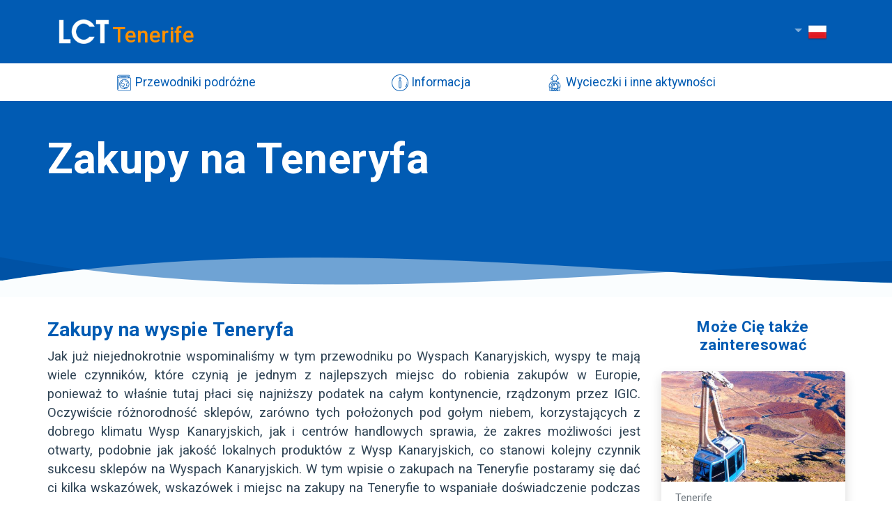

--- FILE ---
content_type: text/html; charset=UTF-8
request_url: https://pl.lcteurope.com/przewodnik-tenerife/zakupy-teneryfa
body_size: 10324
content:
<!doctype html>
<html lang="pl">
    <head>
        <title> Dzień zakupów na Teneryfie, wybierz, południe czy północ? </title>
                    <meta name="description" content="Jeśli chcesz zrobić zakupy na wakacjach na Teneryfie, zostawiamy Ci listę najlepszych miejsc, abyś mógł skorzystać z różnorodnej oferty." />
        <meta charset="utf-8">
        <meta name="viewport" content="width=device-width, initial-scale=1, shrink-to-fit=no">
        <link rel="stylesheet" href="https://use.fontawesome.com/releases/v5.3.1/css/all.css" integrity="sha384-mzrmE5qonljUremFsqc01SB46JvROS7bZs3IO2EmfFsd15uHvIt+Y8vEf7N7fWAU" crossorigin="anonymous">
        <link rel="manifest" href="https://pl.lcteurope.com/manifest.json"></link>
        <meta name="csrf-token" content="pbFZyZu8qTePA8dbmeImM83pNsxWBxtmrMOG6DlM">
        
                    <link rel="alternate" hreflang="en" href="https://www.lcteurope.com/guide-tenerife/shopping-tenerife" />
                    <link rel="alternate" hreflang="es" href="https://es.lcteurope.com/guia-tenerife/compras-tenerife" />
                    <link rel="alternate" hreflang="de" href="https://de.lcteurope.com/leiten-tenerife/einkaufen-teneriffa" />
                    <link rel="alternate" hreflang="fr" href="https://fr.lcteurope.com/guider-tenerife/achats-tenerife" />
                    <link rel="alternate" hreflang="nl" href="https://nl.lcteurope.com/gids-tenerife/het-winkelen-tenerife" />
                    <link rel="alternate" hreflang="pl" href="https://pl.lcteurope.com/przewodnik-tenerife/zakupy-teneryfa" />
        
        <link rel="alternate" hreflang="x-default" href="https://www.lcteurope.com/guide-tenerife/shopping-tenerife"/>

        <!-- Google Tag Manager -->
            <script>(function(w,d,s,l,i){w[l]=w[l]||[];w[l].push({'gtm.start':
            new Date().getTime(),event:'gtm.js'});var f=d.getElementsByTagName(s)[0],
            j=d.createElement(s),dl=l!='dataLayer'?'&l='+l:'';j.async=true;j.src=
            'https://www.googletagmanager.com/gtm.js?id='+i+dl;f.parentNode.insertBefore(j,f);
            })(window,document,'script','dataLayer','GTM-59HVPSQ');</script>
        <!-- End Google Tag Manager -->

                <link href="https://pl.lcteurope.com/css/guides.css" rel="stylesheet">
        <script type="text/javascript">
        function openNav() {
            document.getElementById("myNav").style.left = "0";
            document.getElementById("myNav").style.opacity = "100";
        }

        function closeNav() {
            document.getElementById("myNav").style.left = "-105vw";
            document.getElementById("myNav").style.opacity = "0";
        }
        </script>
    </head>
    <body>
        <!-- Google Tag Manager (noscript) -->
        <noscript><iframe src="https://www.googletagmanager.com/ns.html?id=GTM-59HVPSQ"
        height="0" width="0" style="display:none;visibility:hidden"></iframe></noscript>
        <!-- End Google Tag Manager (noscript) -->
        <div id="myNav" class="overlay" style="z-index:9999">

  <a href="javascript:void(0)" class="closebtn" onclick="closeNav()">&times;</a>

  <div class="overlay-content">
    <div class="container">
        <div class="row">
                                                    <div class="col-lg col-md col-sm-3 col-6">
                    <a href="https://pl.lcteurope.com/przewodnik-tenerife/informacje-teneryfa" target="" class="guide-cat-link">
                        <div class="card card-info-menu shadow mb-3 d-flex flex-column">
                            <img class="card-img icon px-4 py-3" src="https://pl.lcteurope.com/post_categories_images/4538/info.svg" alt="Informacje o Teneryfa Tenerife">
                            <p class="text-center font-weight-bold mb-3">
                                Informacje o Teneryfa
                            </p>
                        </div>
                    </a>
                </div>
                                                                <div class="col-lg col-md col-sm-3 col-6">
                    <a href="https://pl.lcteurope.com/przewodnik-tenerife/zobaczyc-zrobic-teneryfa" target="" class="guide-cat-link">
                        <div class="card card-info-menu shadow mb-3 d-flex flex-column">
                            <img class="card-img icon px-4 py-3" src="https://pl.lcteurope.com/post_categories_images/4535/quehacer.svg" alt="Co można zobaczyć i zrobić na Teneryfa Tenerife">
                            <p class="text-center font-weight-bold mb-3">
                                Co można zobaczyć i zrobić na Teneryfa
                            </p>
                        </div>
                    </a>
                </div>
                                                                <div class="col-lg col-md col-sm-3 col-6">
                    <a href="https://pl.lcteurope.com/przewodnik-tenerife/jak-dostac-teneryfa" target="" class="guide-cat-link">
                        <div class="card card-info-menu shadow mb-3 d-flex flex-column">
                            <img class="card-img icon px-4 py-3" src="https://pl.lcteurope.com/post_categories_images/4533/comollegar.svg" alt="Jak dostać się na Teneryfa Tenerife">
                            <p class="text-center font-weight-bold mb-3">
                                Jak dostać się na Teneryfa
                            </p>
                        </div>
                    </a>
                </div>
                                                                <div class="col-lg col-md col-sm-3 col-6">
                    <a href="https://pl.lcteurope.com/przewodnik-tenerife/srodki-transportu-teneryfa" target="" class="guide-cat-link">
                        <div class="card card-info-menu shadow mb-3 d-flex flex-column">
                            <img class="card-img icon px-4 py-3" src="https://pl.lcteurope.com/post_categories_images/4532/transporte.svg" alt="Środki transportu na Teneryfa Tenerife">
                            <p class="text-center font-weight-bold mb-3">
                                Środki transportu na Teneryfa
                            </p>
                        </div>
                    </a>
                </div>
                                                                <div class="col-lg col-md col-sm-3 col-6">
                    <a href="https://pl.lcteurope.com/przewodnik-tenerife/Gdzie-zjesc-teneryfa" target="" class="guide-cat-link">
                        <div class="card card-info-menu shadow mb-3 d-flex flex-column">
                            <img class="card-img icon px-4 py-3" src="https://pl.lcteurope.com/post_categories_images/4530/comer.svg" alt="Gdzie Zjeść na Teneryfa Tenerife">
                            <p class="text-center font-weight-bold mb-3">
                                Gdzie Zjeść na Teneryfa
                            </p>
                        </div>
                    </a>
                </div>
                                                                    <div class="col-12 d-none d-md-flex"></div>
                                <div class="col-lg col-md col-sm-3 col-6">
                    <a href="https://pl.lcteurope.com/przewodnik-tenerife/jak-ekonomicznie-zwiedzac-teneryfa" target="" class="guide-cat-link">
                        <div class="card card-info-menu shadow mb-3 d-flex flex-column">
                            <img class="card-img icon px-4 py-3" src="https://pl.lcteurope.com/post_categories_images/4611/como-ahorrar.svg" alt="Jak ekonomicznie zwiedzać Teneryfa Tenerife">
                            <p class="text-center font-weight-bold mb-3">
                                Jak ekonomicznie zwiedzać Teneryfa
                            </p>
                        </div>
                    </a>
                </div>
                                                                <div class="col-lg col-md col-sm-3 col-6">
                    <a href="https://pl.lcteurope.com/przewodnik-tenerife/Gdzie-spac-teneryfa" target="" class="guide-cat-link">
                        <div class="card card-info-menu shadow mb-3 d-flex flex-column">
                            <img class="card-img icon px-4 py-3" src="https://pl.lcteurope.com/post_categories_images/4528/dormir.svg" alt="Gdzie spać na Teneryfa Tenerife">
                            <p class="text-center font-weight-bold mb-3">
                                Gdzie spać na Teneryfa
                            </p>
                        </div>
                    </a>
                </div>
                                                                <div class="col-lg col-md col-sm-3 col-6">
                    <a href="https://pl.lcteurope.com/przewodnik-tenerife/zakupy-teneryfa" target="" class="guide-cat-link">
                        <div class="card card-info-menu shadow mb-3 d-flex flex-column">
                            <img class="card-img icon px-4 py-3" src="https://pl.lcteurope.com/post_categories_images/4527/compras.svg" alt="Dzień zakupów na Teneryfie, wybierz dobrze okolicę Tenerife">
                            <p class="text-center font-weight-bold mb-3">
                                Dzień zakupów na Teneryfie, wybierz dobrze okolicę
                            </p>
                        </div>
                    </a>
                </div>
                                                                <div class="col-lg col-md col-sm-3 col-6">
                    <a href="https://pl.lcteurope.com/przewodnik-tenerife/mapa-teneryfa" target="" class="guide-cat-link">
                        <div class="card card-info-menu shadow mb-3 d-flex flex-column">
                            <img class="card-img icon px-4 py-3" src="https://pl.lcteurope.com/post_categories_images/4526/mapas.svg" alt="Teneryfa Mapa Tenerife">
                            <p class="text-center font-weight-bold mb-3">
                                Teneryfa Mapa
                            </p>
                        </div>
                    </a>
                </div>
                                                                <div class="col-lg col-md col-sm-3 col-6">
                    <a href="https://pl.lcteurope.com/tenerife" target="_blank" class="guide-cat-link">
                        <div class="card card-info-menu shadow mb-3 d-flex flex-column">
                            <img class="card-img icon px-4 py-3" src="https://pl.lcteurope.com/post_categories_images/4554/actividades.svg" alt="Działalność na Teneryfa Tenerife">
                            <p class="text-center font-weight-bold mb-3">
                                Działalność na Teneryfa
                            </p>
                        </div>
                    </a>
                </div>
                                                                                        </div>
    </div>
  </div>

</div>

<div class="container-fluid bg-primary px-0">
    <div class="container">
        <div class="row justify-content-md-center">
            <div class="col-12">
                <nav class="navbar navbar-expand-md navbar-dark bg-primary py-4">
                    <a class="navbar-brand-guides" href="/travel-guides">
                        <img src="/img/guides/logo-lct.png" class="d-inline" alt="LCT Europe Najlepsze wycieczki i wrażenia">
                        <h3 class="d-inline text-secondary mb-0" style="vertical-align: bottom;">
                            Tenerife
                        </h3>
                    </a>
                    <div class="dropdown dropdown-lang ml-auto dropleft">
                                                                                                                                                                                                                                                                                                                                                        <button id="btnGroupDrop1" type="button" class="btn dropdown-toggle pl-0 pr-2" data-toggle="dropdown" aria-haspopup="true" aria-expanded="false">
                                    <img src="/img/flags-reviews/pl.png" alt="Polskie">
                                </button>
                                                                            <div class="dropdown-menu" aria-labelledby="btnGroupDrop1" style="min-width:auto;">
                                                                                                <a href="https://www.lcteurope.com/guide-tenerife/shopping-tenerife" id="English" class="dropdown-item">
                                        <img src="/img/flags-reviews/langs/gb.png" alt="English"> English
                                    </a>
                                    <script>
    function getSearch() {
        let urlParams = new URLSearchParams(window.location.search);
        let search = window.location.search;

        if (
            !urlParams.has('affiliate') || !urlParams.get('affiliate') ||
            !urlParams.has('qr_hash') || !urlParams.get('qr_hash')
        ) {
            const fallbackAffiliate = "";
            const fallbackQrHash = "";

            let extraParams = [];
            if (fallbackAffiliate) {
                extraParams.push(`affiliate=${fallbackAffiliate}`);
            }
            if (fallbackQrHash) {
                extraParams.push(`qr_hash=${fallbackQrHash}`);
            }

            if (extraParams.length) {
                search = '?' + extraParams.join('&');
            } else {
                search = '';
            }
        }

        return search;
    }

    path = [];
    path = window.location.pathname.split('/');
    search = getSearch()
    
    console.log(search);    

    document.addEventListener('DOMContentLoaded', () => {
        if (path.length <= 2 && search !== '') {
            
            const languages = [{"id":1,"name":{"es":"Ingl\u00e9s","en":"English","de":"Englisch","fr":"Anglais","nl":"Engels","pl":"English"},"flag":"\/img\/flags-reviews\/langs\/gb.png","subdomain":"www","locale":"en","created_at":"2019-03-08T08:55:40.000000Z","updated_at":"2020-02-06T11:04:21.000000Z"},{"id":2,"name":{"es":"Espa\u00f1ol","en":"Spanish","de":"Spanisch","fr":"Espagnol","nl":"Spaans","pl":"Spanish"},"flag":"\/img\/flags-reviews\/langs\/es.png","subdomain":"es","locale":"es","created_at":"2019-03-08T08:55:40.000000Z","updated_at":"2020-02-06T11:04:21.000000Z"},{"id":3,"name":{"es":"Alem\u00e1n","en":"German","de":"Deutsch","fr":"Allemand","nl":"Duits","pl":"German"},"flag":"\/img\/flags-reviews\/langs\/de.png","subdomain":"de","locale":"de","created_at":"2019-03-08T08:55:40.000000Z","updated_at":"2020-02-06T11:04:21.000000Z"},{"id":4,"name":{"es":"Franc\u00e9s","en":"French","de":"Franz\u00f6sisch","fr":"Francais","nl":"Frans","pl":"French"},"flag":"\/img\/flags-reviews\/langs\/fr.png","subdomain":"fr","locale":"fr","created_at":"2019-03-08T08:55:40.000000Z","updated_at":"2020-02-06T11:04:21.000000Z"},{"id":5,"name":{"es":"Holand\u00e9s","en":"Dutch","de":"Niederl\u00e4ndisch","fr":"N\u00e9erlandais","nl":"Nederlands","pl":"Dutch"},"flag":"\/img\/flags-reviews\/langs\/nl.png","subdomain":"nl","locale":"nl","created_at":"2019-03-08T08:55:40.000000Z","updated_at":"2020-02-06T11:04:21.000000Z"},{"id":6,"name":{"es":"Polaco","en":"Polish","de":"Polieren","fr":"Polonais","nl":"Pools","pl":"Polskie"},"flag":"\/img\/flags-reviews\/pl.png","subdomain":"pl","locale":"pl","created_at":"2020-02-01T00:30:00.000000Z","updated_at":"2020-02-01T00:30:00.000000Z"}];            
            const locale = "pl"
            languages.forEach((lan) => {
                let element = document.getElementById(lan.name[locale]);
                if (element) {
                    const baseUrl = element.href.split('?')[0];
                    document.getElementById(lan.name[locale]).href = baseUrl + search
                }
                
                // Dropdown móvil
                let element2 = document.getElementById(lan.name[locale]);
                if (element2) {
                    const baseUrl2 = element.href.split('?')[0];
                    document.getElementById(lan.name[locale] + '-m').href = baseUrl2 + search
                }
            });
        }
        
        new_url = ''
        
        // Configurando las URLs de las traducciones dado que hubo en cambio en las rutas.
        if (path.length > 2) {
            // Cuando la ruta es {...}/lanzarote/14
            if (path[3] === undefined && !isNaN(path[2])) {
                new_url = document.getElementById('English').href + '/' + path[2] + search
            }
            // Cuando la ruta es {...}/gran-canaria/44/59-excursion-visita-guiada-cumbres-de-gran-canaria-teror-arucas-roque-nublo-fataga
            else if (path[3] !== undefined && !isNaN(path[2])) {
                new_url = "https://www.lcteurope.com" + '/' +
                    path[1] + '/' +
                    path[2] + '/' +
                    'shopping-tenerife' + search
            }
            // Cuando la ruta es {...}/gran-canaria/44-bus-tours/59-excursion-gran-canaria-highlights-teror-arucas-roque-nublo-fataga
            else if (path[3] !== undefined && isNaN(path[2])) {
                new_url = "https://www.lcteurope.com" + '/' +
                    path[1] + '/' +
                    path[2] + '/' +
                    'shopping-tenerife' + search
            }
            // Cuando la ruta es {...}/select-category/lanzarote
            else if (window.location.pathname.includes('select-category')) {
                new_url = "https://www.lcteurope.com" + window.location.pathname + search
            }
            
            if (new_url && new_url !== '') {
                try {
                    document.getElementById('English').href = new_url
                    document.getElementById('English-m').href = new_url
                } catch (error) {
                    console.log(error);
                    console.log('Error al setear las url');
                }
            }
        }
    });
    
</script>                                    <div class="dropdown-divider"></div>
                                                                                                                                <a href="https://es.lcteurope.com/guia-tenerife/compras-tenerife" id="Spanish" class="dropdown-item">
                                        <img src="/img/flags-reviews/langs/es.png" alt="Spanish"> Spanish
                                    </a>
                                    <script>
    function getSearch() {
        let urlParams = new URLSearchParams(window.location.search);
        let search = window.location.search;

        if (
            !urlParams.has('affiliate') || !urlParams.get('affiliate') ||
            !urlParams.has('qr_hash') || !urlParams.get('qr_hash')
        ) {
            const fallbackAffiliate = "";
            const fallbackQrHash = "";

            let extraParams = [];
            if (fallbackAffiliate) {
                extraParams.push(`affiliate=${fallbackAffiliate}`);
            }
            if (fallbackQrHash) {
                extraParams.push(`qr_hash=${fallbackQrHash}`);
            }

            if (extraParams.length) {
                search = '?' + extraParams.join('&');
            } else {
                search = '';
            }
        }

        return search;
    }

    path = [];
    path = window.location.pathname.split('/');
    search = getSearch()
    
    console.log(search);    

    document.addEventListener('DOMContentLoaded', () => {
        if (path.length <= 2 && search !== '') {
            
            const languages = [{"id":1,"name":{"es":"Ingl\u00e9s","en":"English","de":"Englisch","fr":"Anglais","nl":"Engels","pl":"English"},"flag":"\/img\/flags-reviews\/langs\/gb.png","subdomain":"www","locale":"en","created_at":"2019-03-08T08:55:40.000000Z","updated_at":"2020-02-06T11:04:21.000000Z"},{"id":2,"name":{"es":"Espa\u00f1ol","en":"Spanish","de":"Spanisch","fr":"Espagnol","nl":"Spaans","pl":"Spanish"},"flag":"\/img\/flags-reviews\/langs\/es.png","subdomain":"es","locale":"es","created_at":"2019-03-08T08:55:40.000000Z","updated_at":"2020-02-06T11:04:21.000000Z"},{"id":3,"name":{"es":"Alem\u00e1n","en":"German","de":"Deutsch","fr":"Allemand","nl":"Duits","pl":"German"},"flag":"\/img\/flags-reviews\/langs\/de.png","subdomain":"de","locale":"de","created_at":"2019-03-08T08:55:40.000000Z","updated_at":"2020-02-06T11:04:21.000000Z"},{"id":4,"name":{"es":"Franc\u00e9s","en":"French","de":"Franz\u00f6sisch","fr":"Francais","nl":"Frans","pl":"French"},"flag":"\/img\/flags-reviews\/langs\/fr.png","subdomain":"fr","locale":"fr","created_at":"2019-03-08T08:55:40.000000Z","updated_at":"2020-02-06T11:04:21.000000Z"},{"id":5,"name":{"es":"Holand\u00e9s","en":"Dutch","de":"Niederl\u00e4ndisch","fr":"N\u00e9erlandais","nl":"Nederlands","pl":"Dutch"},"flag":"\/img\/flags-reviews\/langs\/nl.png","subdomain":"nl","locale":"nl","created_at":"2019-03-08T08:55:40.000000Z","updated_at":"2020-02-06T11:04:21.000000Z"},{"id":6,"name":{"es":"Polaco","en":"Polish","de":"Polieren","fr":"Polonais","nl":"Pools","pl":"Polskie"},"flag":"\/img\/flags-reviews\/pl.png","subdomain":"pl","locale":"pl","created_at":"2020-02-01T00:30:00.000000Z","updated_at":"2020-02-01T00:30:00.000000Z"}];            
            const locale = "pl"
            languages.forEach((lan) => {
                let element = document.getElementById(lan.name[locale]);
                if (element) {
                    const baseUrl = element.href.split('?')[0];
                    document.getElementById(lan.name[locale]).href = baseUrl + search
                }
                
                // Dropdown móvil
                let element2 = document.getElementById(lan.name[locale]);
                if (element2) {
                    const baseUrl2 = element.href.split('?')[0];
                    document.getElementById(lan.name[locale] + '-m').href = baseUrl2 + search
                }
            });
        }
        
        new_url = ''
        
        // Configurando las URLs de las traducciones dado que hubo en cambio en las rutas.
        if (path.length > 2) {
            // Cuando la ruta es {...}/lanzarote/14
            if (path[3] === undefined && !isNaN(path[2])) {
                new_url = document.getElementById('Spanish').href + '/' + path[2] + search
            }
            // Cuando la ruta es {...}/gran-canaria/44/59-excursion-visita-guiada-cumbres-de-gran-canaria-teror-arucas-roque-nublo-fataga
            else if (path[3] !== undefined && !isNaN(path[2])) {
                new_url = "https://es.lcteurope.com" + '/' +
                    path[1] + '/' +
                    path[2] + '/' +
                    'compras-tenerife' + search
            }
            // Cuando la ruta es {...}/gran-canaria/44-bus-tours/59-excursion-gran-canaria-highlights-teror-arucas-roque-nublo-fataga
            else if (path[3] !== undefined && isNaN(path[2])) {
                new_url = "https://es.lcteurope.com" + '/' +
                    path[1] + '/' +
                    path[2] + '/' +
                    'compras-tenerife' + search
            }
            // Cuando la ruta es {...}/select-category/lanzarote
            else if (window.location.pathname.includes('select-category')) {
                new_url = "https://es.lcteurope.com" + window.location.pathname + search
            }
            
            if (new_url && new_url !== '') {
                try {
                    document.getElementById('Spanish').href = new_url
                    document.getElementById('Spanish-m').href = new_url
                } catch (error) {
                    console.log(error);
                    console.log('Error al setear las url');
                }
            }
        }
    });
    
</script>                                    <div class="dropdown-divider"></div>
                                                                                                                                <a href="https://de.lcteurope.com/leiten-tenerife/einkaufen-teneriffa" id="German" class="dropdown-item">
                                        <img src="/img/flags-reviews/langs/de.png" alt="German"> German
                                    </a>
                                    <script>
    function getSearch() {
        let urlParams = new URLSearchParams(window.location.search);
        let search = window.location.search;

        if (
            !urlParams.has('affiliate') || !urlParams.get('affiliate') ||
            !urlParams.has('qr_hash') || !urlParams.get('qr_hash')
        ) {
            const fallbackAffiliate = "";
            const fallbackQrHash = "";

            let extraParams = [];
            if (fallbackAffiliate) {
                extraParams.push(`affiliate=${fallbackAffiliate}`);
            }
            if (fallbackQrHash) {
                extraParams.push(`qr_hash=${fallbackQrHash}`);
            }

            if (extraParams.length) {
                search = '?' + extraParams.join('&');
            } else {
                search = '';
            }
        }

        return search;
    }

    path = [];
    path = window.location.pathname.split('/');
    search = getSearch()
    
    console.log(search);    

    document.addEventListener('DOMContentLoaded', () => {
        if (path.length <= 2 && search !== '') {
            
            const languages = [{"id":1,"name":{"es":"Ingl\u00e9s","en":"English","de":"Englisch","fr":"Anglais","nl":"Engels","pl":"English"},"flag":"\/img\/flags-reviews\/langs\/gb.png","subdomain":"www","locale":"en","created_at":"2019-03-08T08:55:40.000000Z","updated_at":"2020-02-06T11:04:21.000000Z"},{"id":2,"name":{"es":"Espa\u00f1ol","en":"Spanish","de":"Spanisch","fr":"Espagnol","nl":"Spaans","pl":"Spanish"},"flag":"\/img\/flags-reviews\/langs\/es.png","subdomain":"es","locale":"es","created_at":"2019-03-08T08:55:40.000000Z","updated_at":"2020-02-06T11:04:21.000000Z"},{"id":3,"name":{"es":"Alem\u00e1n","en":"German","de":"Deutsch","fr":"Allemand","nl":"Duits","pl":"German"},"flag":"\/img\/flags-reviews\/langs\/de.png","subdomain":"de","locale":"de","created_at":"2019-03-08T08:55:40.000000Z","updated_at":"2020-02-06T11:04:21.000000Z"},{"id":4,"name":{"es":"Franc\u00e9s","en":"French","de":"Franz\u00f6sisch","fr":"Francais","nl":"Frans","pl":"French"},"flag":"\/img\/flags-reviews\/langs\/fr.png","subdomain":"fr","locale":"fr","created_at":"2019-03-08T08:55:40.000000Z","updated_at":"2020-02-06T11:04:21.000000Z"},{"id":5,"name":{"es":"Holand\u00e9s","en":"Dutch","de":"Niederl\u00e4ndisch","fr":"N\u00e9erlandais","nl":"Nederlands","pl":"Dutch"},"flag":"\/img\/flags-reviews\/langs\/nl.png","subdomain":"nl","locale":"nl","created_at":"2019-03-08T08:55:40.000000Z","updated_at":"2020-02-06T11:04:21.000000Z"},{"id":6,"name":{"es":"Polaco","en":"Polish","de":"Polieren","fr":"Polonais","nl":"Pools","pl":"Polskie"},"flag":"\/img\/flags-reviews\/pl.png","subdomain":"pl","locale":"pl","created_at":"2020-02-01T00:30:00.000000Z","updated_at":"2020-02-01T00:30:00.000000Z"}];            
            const locale = "pl"
            languages.forEach((lan) => {
                let element = document.getElementById(lan.name[locale]);
                if (element) {
                    const baseUrl = element.href.split('?')[0];
                    document.getElementById(lan.name[locale]).href = baseUrl + search
                }
                
                // Dropdown móvil
                let element2 = document.getElementById(lan.name[locale]);
                if (element2) {
                    const baseUrl2 = element.href.split('?')[0];
                    document.getElementById(lan.name[locale] + '-m').href = baseUrl2 + search
                }
            });
        }
        
        new_url = ''
        
        // Configurando las URLs de las traducciones dado que hubo en cambio en las rutas.
        if (path.length > 2) {
            // Cuando la ruta es {...}/lanzarote/14
            if (path[3] === undefined && !isNaN(path[2])) {
                new_url = document.getElementById('German').href + '/' + path[2] + search
            }
            // Cuando la ruta es {...}/gran-canaria/44/59-excursion-visita-guiada-cumbres-de-gran-canaria-teror-arucas-roque-nublo-fataga
            else if (path[3] !== undefined && !isNaN(path[2])) {
                new_url = "https://de.lcteurope.com" + '/' +
                    path[1] + '/' +
                    path[2] + '/' +
                    'einkaufen-teneriffa' + search
            }
            // Cuando la ruta es {...}/gran-canaria/44-bus-tours/59-excursion-gran-canaria-highlights-teror-arucas-roque-nublo-fataga
            else if (path[3] !== undefined && isNaN(path[2])) {
                new_url = "https://de.lcteurope.com" + '/' +
                    path[1] + '/' +
                    path[2] + '/' +
                    'einkaufen-teneriffa' + search
            }
            // Cuando la ruta es {...}/select-category/lanzarote
            else if (window.location.pathname.includes('select-category')) {
                new_url = "https://de.lcteurope.com" + window.location.pathname + search
            }
            
            if (new_url && new_url !== '') {
                try {
                    document.getElementById('German').href = new_url
                    document.getElementById('German-m').href = new_url
                } catch (error) {
                    console.log(error);
                    console.log('Error al setear las url');
                }
            }
        }
    });
    
</script>                                    <div class="dropdown-divider"></div>
                                                                                                                                <a href="https://fr.lcteurope.com/guider-tenerife/achats-tenerife" id="French" class="dropdown-item">
                                        <img src="/img/flags-reviews/langs/fr.png" alt="French"> French
                                    </a>
                                    <script>
    function getSearch() {
        let urlParams = new URLSearchParams(window.location.search);
        let search = window.location.search;

        if (
            !urlParams.has('affiliate') || !urlParams.get('affiliate') ||
            !urlParams.has('qr_hash') || !urlParams.get('qr_hash')
        ) {
            const fallbackAffiliate = "";
            const fallbackQrHash = "";

            let extraParams = [];
            if (fallbackAffiliate) {
                extraParams.push(`affiliate=${fallbackAffiliate}`);
            }
            if (fallbackQrHash) {
                extraParams.push(`qr_hash=${fallbackQrHash}`);
            }

            if (extraParams.length) {
                search = '?' + extraParams.join('&');
            } else {
                search = '';
            }
        }

        return search;
    }

    path = [];
    path = window.location.pathname.split('/');
    search = getSearch()
    
    console.log(search);    

    document.addEventListener('DOMContentLoaded', () => {
        if (path.length <= 2 && search !== '') {
            
            const languages = [{"id":1,"name":{"es":"Ingl\u00e9s","en":"English","de":"Englisch","fr":"Anglais","nl":"Engels","pl":"English"},"flag":"\/img\/flags-reviews\/langs\/gb.png","subdomain":"www","locale":"en","created_at":"2019-03-08T08:55:40.000000Z","updated_at":"2020-02-06T11:04:21.000000Z"},{"id":2,"name":{"es":"Espa\u00f1ol","en":"Spanish","de":"Spanisch","fr":"Espagnol","nl":"Spaans","pl":"Spanish"},"flag":"\/img\/flags-reviews\/langs\/es.png","subdomain":"es","locale":"es","created_at":"2019-03-08T08:55:40.000000Z","updated_at":"2020-02-06T11:04:21.000000Z"},{"id":3,"name":{"es":"Alem\u00e1n","en":"German","de":"Deutsch","fr":"Allemand","nl":"Duits","pl":"German"},"flag":"\/img\/flags-reviews\/langs\/de.png","subdomain":"de","locale":"de","created_at":"2019-03-08T08:55:40.000000Z","updated_at":"2020-02-06T11:04:21.000000Z"},{"id":4,"name":{"es":"Franc\u00e9s","en":"French","de":"Franz\u00f6sisch","fr":"Francais","nl":"Frans","pl":"French"},"flag":"\/img\/flags-reviews\/langs\/fr.png","subdomain":"fr","locale":"fr","created_at":"2019-03-08T08:55:40.000000Z","updated_at":"2020-02-06T11:04:21.000000Z"},{"id":5,"name":{"es":"Holand\u00e9s","en":"Dutch","de":"Niederl\u00e4ndisch","fr":"N\u00e9erlandais","nl":"Nederlands","pl":"Dutch"},"flag":"\/img\/flags-reviews\/langs\/nl.png","subdomain":"nl","locale":"nl","created_at":"2019-03-08T08:55:40.000000Z","updated_at":"2020-02-06T11:04:21.000000Z"},{"id":6,"name":{"es":"Polaco","en":"Polish","de":"Polieren","fr":"Polonais","nl":"Pools","pl":"Polskie"},"flag":"\/img\/flags-reviews\/pl.png","subdomain":"pl","locale":"pl","created_at":"2020-02-01T00:30:00.000000Z","updated_at":"2020-02-01T00:30:00.000000Z"}];            
            const locale = "pl"
            languages.forEach((lan) => {
                let element = document.getElementById(lan.name[locale]);
                if (element) {
                    const baseUrl = element.href.split('?')[0];
                    document.getElementById(lan.name[locale]).href = baseUrl + search
                }
                
                // Dropdown móvil
                let element2 = document.getElementById(lan.name[locale]);
                if (element2) {
                    const baseUrl2 = element.href.split('?')[0];
                    document.getElementById(lan.name[locale] + '-m').href = baseUrl2 + search
                }
            });
        }
        
        new_url = ''
        
        // Configurando las URLs de las traducciones dado que hubo en cambio en las rutas.
        if (path.length > 2) {
            // Cuando la ruta es {...}/lanzarote/14
            if (path[3] === undefined && !isNaN(path[2])) {
                new_url = document.getElementById('French').href + '/' + path[2] + search
            }
            // Cuando la ruta es {...}/gran-canaria/44/59-excursion-visita-guiada-cumbres-de-gran-canaria-teror-arucas-roque-nublo-fataga
            else if (path[3] !== undefined && !isNaN(path[2])) {
                new_url = "https://fr.lcteurope.com" + '/' +
                    path[1] + '/' +
                    path[2] + '/' +
                    'achats-tenerife' + search
            }
            // Cuando la ruta es {...}/gran-canaria/44-bus-tours/59-excursion-gran-canaria-highlights-teror-arucas-roque-nublo-fataga
            else if (path[3] !== undefined && isNaN(path[2])) {
                new_url = "https://fr.lcteurope.com" + '/' +
                    path[1] + '/' +
                    path[2] + '/' +
                    'achats-tenerife' + search
            }
            // Cuando la ruta es {...}/select-category/lanzarote
            else if (window.location.pathname.includes('select-category')) {
                new_url = "https://fr.lcteurope.com" + window.location.pathname + search
            }
            
            if (new_url && new_url !== '') {
                try {
                    document.getElementById('French').href = new_url
                    document.getElementById('French-m').href = new_url
                } catch (error) {
                    console.log(error);
                    console.log('Error al setear las url');
                }
            }
        }
    });
    
</script>                                    <div class="dropdown-divider"></div>
                                                                                                                                <a href="https://nl.lcteurope.com/gids-tenerife/het-winkelen-tenerife" id="Dutch" class="dropdown-item">
                                        <img src="/img/flags-reviews/langs/nl.png" alt="Dutch"> Dutch
                                    </a>
                                    <script>
    function getSearch() {
        let urlParams = new URLSearchParams(window.location.search);
        let search = window.location.search;

        if (
            !urlParams.has('affiliate') || !urlParams.get('affiliate') ||
            !urlParams.has('qr_hash') || !urlParams.get('qr_hash')
        ) {
            const fallbackAffiliate = "";
            const fallbackQrHash = "";

            let extraParams = [];
            if (fallbackAffiliate) {
                extraParams.push(`affiliate=${fallbackAffiliate}`);
            }
            if (fallbackQrHash) {
                extraParams.push(`qr_hash=${fallbackQrHash}`);
            }

            if (extraParams.length) {
                search = '?' + extraParams.join('&');
            } else {
                search = '';
            }
        }

        return search;
    }

    path = [];
    path = window.location.pathname.split('/');
    search = getSearch()
    
    console.log(search);    

    document.addEventListener('DOMContentLoaded', () => {
        if (path.length <= 2 && search !== '') {
            
            const languages = [{"id":1,"name":{"es":"Ingl\u00e9s","en":"English","de":"Englisch","fr":"Anglais","nl":"Engels","pl":"English"},"flag":"\/img\/flags-reviews\/langs\/gb.png","subdomain":"www","locale":"en","created_at":"2019-03-08T08:55:40.000000Z","updated_at":"2020-02-06T11:04:21.000000Z"},{"id":2,"name":{"es":"Espa\u00f1ol","en":"Spanish","de":"Spanisch","fr":"Espagnol","nl":"Spaans","pl":"Spanish"},"flag":"\/img\/flags-reviews\/langs\/es.png","subdomain":"es","locale":"es","created_at":"2019-03-08T08:55:40.000000Z","updated_at":"2020-02-06T11:04:21.000000Z"},{"id":3,"name":{"es":"Alem\u00e1n","en":"German","de":"Deutsch","fr":"Allemand","nl":"Duits","pl":"German"},"flag":"\/img\/flags-reviews\/langs\/de.png","subdomain":"de","locale":"de","created_at":"2019-03-08T08:55:40.000000Z","updated_at":"2020-02-06T11:04:21.000000Z"},{"id":4,"name":{"es":"Franc\u00e9s","en":"French","de":"Franz\u00f6sisch","fr":"Francais","nl":"Frans","pl":"French"},"flag":"\/img\/flags-reviews\/langs\/fr.png","subdomain":"fr","locale":"fr","created_at":"2019-03-08T08:55:40.000000Z","updated_at":"2020-02-06T11:04:21.000000Z"},{"id":5,"name":{"es":"Holand\u00e9s","en":"Dutch","de":"Niederl\u00e4ndisch","fr":"N\u00e9erlandais","nl":"Nederlands","pl":"Dutch"},"flag":"\/img\/flags-reviews\/langs\/nl.png","subdomain":"nl","locale":"nl","created_at":"2019-03-08T08:55:40.000000Z","updated_at":"2020-02-06T11:04:21.000000Z"},{"id":6,"name":{"es":"Polaco","en":"Polish","de":"Polieren","fr":"Polonais","nl":"Pools","pl":"Polskie"},"flag":"\/img\/flags-reviews\/pl.png","subdomain":"pl","locale":"pl","created_at":"2020-02-01T00:30:00.000000Z","updated_at":"2020-02-01T00:30:00.000000Z"}];            
            const locale = "pl"
            languages.forEach((lan) => {
                let element = document.getElementById(lan.name[locale]);
                if (element) {
                    const baseUrl = element.href.split('?')[0];
                    document.getElementById(lan.name[locale]).href = baseUrl + search
                }
                
                // Dropdown móvil
                let element2 = document.getElementById(lan.name[locale]);
                if (element2) {
                    const baseUrl2 = element.href.split('?')[0];
                    document.getElementById(lan.name[locale] + '-m').href = baseUrl2 + search
                }
            });
        }
        
        new_url = ''
        
        // Configurando las URLs de las traducciones dado que hubo en cambio en las rutas.
        if (path.length > 2) {
            // Cuando la ruta es {...}/lanzarote/14
            if (path[3] === undefined && !isNaN(path[2])) {
                new_url = document.getElementById('Dutch').href + '/' + path[2] + search
            }
            // Cuando la ruta es {...}/gran-canaria/44/59-excursion-visita-guiada-cumbres-de-gran-canaria-teror-arucas-roque-nublo-fataga
            else if (path[3] !== undefined && !isNaN(path[2])) {
                new_url = "https://nl.lcteurope.com" + '/' +
                    path[1] + '/' +
                    path[2] + '/' +
                    'het-winkelen-tenerife' + search
            }
            // Cuando la ruta es {...}/gran-canaria/44-bus-tours/59-excursion-gran-canaria-highlights-teror-arucas-roque-nublo-fataga
            else if (path[3] !== undefined && isNaN(path[2])) {
                new_url = "https://nl.lcteurope.com" + '/' +
                    path[1] + '/' +
                    path[2] + '/' +
                    'het-winkelen-tenerife' + search
            }
            // Cuando la ruta es {...}/select-category/lanzarote
            else if (window.location.pathname.includes('select-category')) {
                new_url = "https://nl.lcteurope.com" + window.location.pathname + search
            }
            
            if (new_url && new_url !== '') {
                try {
                    document.getElementById('Dutch').href = new_url
                    document.getElementById('Dutch-m').href = new_url
                } catch (error) {
                    console.log(error);
                    console.log('Error al setear las url');
                }
            }
        }
    });
    
</script>                                    <div class="dropdown-divider"></div>
                                                                                                                                                </div>
                    </div>
                </nav>
            </div>
        </div>
    </div>
</div>

<div class="container-fluid bg-white px-0">
    <div class="container px-0">
        <div class="row justify-content-md-center no-gutters">
            <div class="col-12">
                <nav class="navbar navbar-expand navbar-light bg-white py-0">
                    <div class="collapse navbar-collapse justify-content-stretch" id="navbarLCT">
                        <ul class="nav nav-pills nav-fill w-100 guide-nav">
                            <li class="nav-item text-primary">
                                <span onclick="openNav()" class="nav-link">
                                    <img src="/img/guides/icons/blue/travel-guide.png" alt="Przewodniki podróżne">
                                    Przewodniki podróżne                                </span>
                            </li>
                            <li class="nav-item">
                                <a class="nav-link" href="/przewodnik-tenerife">
                                    <img src="/img/guides/icons/blue/info.svg" alt="Informacja">
                                    Informacja                                </a>
                            </li>
                            <li class="nav-item d-none d-md-flex">
                                <a class="nav-link" href="https://pl.lcteurope.com/tenerife" target="_blank">
                                    <img src="/img/guides/icons/blue/excursion.svg" alt="Wycieczki i inne aktywności">
                                    Wycieczki i inne aktywności                                </a>
                            </li>
                            <li class="nav-item d-none d-xl-flex">
                                <a class="nav-link" href="#">
                                    <img src="/img/guides/icons/blue/bus.svg" alt="Transfers">
                                    Transfers                                </a>
                            </li>
                            <li class="nav-item d-none d-xl-flex">
                                <a class="nav-link" href="#">
                                    <img src="/img/guides/icons/blue/car.svg" alt="Wynajem samochodów">
                                    Wynajem samochodów                                </a>
                            </li>
                            <li class="nav-item d-none d-xl-flex">
                                <a class="nav-link" href="#">
                                    <img src="/img/guides/icons/blue/ticket.svg" alt="Bilety wstępi i show">
                                    Bilety wstępi i show                                </a>
                            </li>
                        </ul>
                    </div>
                </nav>
            </div>
        </div>
    </div>
</div>

        <main role="main">
        
<div class="container-fluid bg-primary header-primary py-5">
	<div class="container mt-2 mt-lg-auto">
        <div class="row justify-content-center">
            <div class="col-12 col-lg-12 pb-0 pb-md-5 mb-5">
                <h1 class="text-white text-center text-lg-left font-weight-bold">Zakupy na Teneryfa</h1>
            </div>
		</div>
	</div>
</div>
<div class="container">
	<div class="row justify-content-center">
		<div class="col-lg-9 mt-4 pt-3 guides-cont">
			<h3 style="text-align:justify">Zakupy na wyspie Teneryfa</h3>

<p style="text-align:justify">Jak już niejednokrotnie wspominaliśmy w tym przewodniku po Wyspach Kanaryjskich, wyspy te mają wiele czynnik&oacute;w, kt&oacute;re czynią je jednym z najlepszych miejsc do robienia zakup&oacute;w w Europie, ponieważ to właśnie tutaj płaci się najniższy podatek na całym kontynencie, rządzonym przez IGIC. Oczywiście r&oacute;żnorodność sklep&oacute;w, zar&oacute;wno tych położonych pod gołym niebem, korzystających z dobrego klimatu Wysp Kanaryjskich, jak i centr&oacute;w handlowych sprawia, że zakres możliwości jest otwarty, podobnie jak jakość lokalnych produkt&oacute;w z Wysp Kanaryjskich, co stanowi kolejny czynnik sukcesu sklep&oacute;w na Wyspach Kanaryjskich. W tym wpisie o zakupach na Teneryfie postaramy się dać ci kilka wskaz&oacute;wek, wskaz&oacute;wek i miejsc na zakupy na Teneryfie to wspaniałe doświadczenie podczas twojego urlopu na tej wyspie.</p>

<p style="text-align:justify">Aby zaplanować i zorganizować tw&oacute;j dzień zakup&oacute;w na Teneryfie, konieczne jest oddzielenie p&oacute;łnocy od południa, w ten spos&oacute;b będzie ci znacznie łatwiej:</p>

<h3 style="text-align:justify">&nbsp;</h3>

<h3 style="text-align:justify"><strong>Wybierz się na zakupy na p&oacute;łnocnej Teneryfie</strong></h3>

<h4 style="text-align:justify"><em><strong>Ulica Castillo, ulica Triana i ulica Cano</strong></em></h4>

<p style="text-align:justify">Są to miejsca zakupu par excellence w stolicy Teneryfy, Santa Cruz. Można tu znaleźć sklepy wszystkich typ&oacute;w, od dużych marek do małych sklep&oacute;w z typowymi produktami Teneryfy. Najlepszą rzeczą w tym obszarze handlowym jest to, że są one tylko kilka metr&oacute;w od siebie i to na wolnym powietrzu. Co może być lepsze od robienia zakup&oacute;w przy dobrej pogodzie na Teneryfie?</p>

<p style="text-align:justify">Jeśli zdecydujesz się na wyjazd do San Cristobal de La Laguna, na Teneryfie jest r&oacute;wnież miejsce dla Ciebie i Twoich zakup&oacute;w. W tym przypadku, ulice Herradores i Carrera, obie są najbardziej ruchliwe w całym mieście, gdzie tysiące ludzi odwiedza sklepy w okolicy i spędza popołudnie w niekt&oacute;rych kawiarniach i barach na tych ulicach.</p>

<p style="text-align:justify">W Puerto de La Cruz nie ma dużych powierzchni handlowych, chociaż jeśli polecamy odwiedzić lokale na molo: bardzo przyjemnie jest spacerować po tej okolicy i dokonywać tam zakup&oacute;w lokalnych produkt&oacute;w. W Puerto de la Cruz nie ma zbyt dużego przepełnienia sklep&oacute;w, więc dobrym rozwiązaniem może być spędzenie tu dnia na zakupach.</p>

<p style="text-align:justify">&nbsp;</p>

<h3 style="text-align:justify"><strong>Dzień zakup&oacute;w na Teneryfie Południowej</strong></h3>

<p style="text-align:justify">Jak już powiedzieliśmy przy kilku okazjach w przewodniku turystycznym Teneryfy, południe jest najbardziej turystyczną częścią wyspy, więc oczywiste jest, że nie będziesz miał problemu ze znalezieniem miejsc na zakupy, kt&oacute;re najlepiej odpowiadają temu, czego szukasz.</p>

<p style="text-align:justify">Costa Adeje jest najbardziej luksusowym obszarem Teneryfy, więc znalezienie sklep&oacute;w najlepszych marek nie będzie oznaczało żadnego wysiłku. Wiele z nich znajduje się w centrum handlowym Playa del Duque lub El Mirador, kt&oacute;re oferuje połączenie modnych sklep&oacute;w z najlepszym zapleczem rekreacyjnym i restauracyjnym, a także godne pozazdroszczenia życie nocne.</p>

<p style="text-align:justify">Nie można przegapić Siam Mall, nowego i przełomowego centrum handlowego na świeżym powietrzu z pięknym widokiem na całe wybrzeże. To właśnie tutaj koncentruje się wiele najbardziej znanych marek modowych, w tym Zara, Massimo Duti, Guess i Swaroski, a także szeroka oferta rekreacyjna i restauracyjna, obejmująca w sumie ponad 70 lokali.</p>
			<div class="row mt-4">
				<div class="col-12">
					<hr class="mt-0 mb-4">
					<div class="owl-carousel owl-theme owl-loaded owl-drag" id="owl-carousel-category">
											</div>
				</div>
			</div>
		</div>
					<div class="col-lg-3 pt-3">
				<h5 class="text-center my-4">Może Cię także zainteresować</h5>
				<div class="row justify-content-center">
											<div class="col-6 col-sm-4 col-md-4 col-lg-12">
							<a href="https://pl.lcteurope.com/tenerife/453-ticket-teide-tour-from-the-south-area" class="card-tour" target="_blank">
								<div class="card pb-0 shadow mb-3" style="min-height:auto;">
									<img class="card-img-top" src="https://www.lcteurope.com/tour_images/4911/conversions/2-Cabina2-Teleferico-thumb.jpg" data-holder-rendered="true" alt="Tenerife">
									<div class="card-body py-2">
										<p class="card-text my-0"><small class="text-muted">Tenerife</small></p>
										<h5 class="card-title mb-1 h6">Teide Tour with Cable Car  Ticket +Teide Tour from the South area</h5>
										<h5 class="text-secondary my-0">
																																	68
																																																																													<small><b>€</b></small>
										</h5>
									</div>
								</div>
							</a>
						</div>
											<div class="col-6 col-sm-4 col-md-4 col-lg-12">
							<a href="https://pl.lcteurope.com/tenerife/477-passenger-in-leader-jeep" class="card-tour" target="_blank">
								<div class="card pb-0 shadow mb-3" style="min-height:auto;">
									<img class="card-img-top" src="https://www.lcteurope.com/tour_images/5041/conversions/jeep1-thumb.jpg" data-holder-rendered="true" alt="Tenerife">
									<div class="card-body py-2">
										<p class="card-text my-0"><small class="text-muted">Tenerife</small></p>
										<h5 class="card-title mb-1 h6">Jeep Trip Tenerife Passenger in Leader Jeep</h5>
										<h5 class="text-secondary my-0">
																																	60
																																																																													<small><b>€</b></small>
										</h5>
									</div>
								</div>
							</a>
						</div>
									</div>
			</div>
			</div>
</div>
<div class="container-fluid border-top mt-5">
	<div class="container">
				<div class="row py-4 justify-content-center">
			<div class="col-12">
				<h4 class="text-center font-weight-light mb-4">Może Cie również zainteresować</h4>
			</div>
											<div class="col-12 col-sm-12 col-md-4 col-lg-4 pb-4 pb-md-0">
					<a href="https://pl.lcteurope.com/przewodnik-tenerife/zobaczyc-zrobic-teneryfa" class="card-link">
						<div class="card card-footer-cat mb-3 border rounded-0 shadow" style="min-height: 100%;">
							<div class="card-body pb-0">
								<div class="row">
									<div class="col-12 col-sm-auto col-md-5 col-lg-4 col-xl-3">
										<div class="card-img-category mb-3 mx-auto">
											<img src="https://pl.lcteurope.com/post_categories_images/4535/quehacer.svg" alt="Co można zobaczyć i zrobić na Teneryfa">
										</div>
									</div>
									<div class="col-12 col-sm-auto col-md-7 col-lg-8 col-xl-9">
										<h6 class="card-title pt-3 text-center text-sm-left">Co można zobaczyć i zrobić na Teneryfa</h6>
										<p class="text-center text-sm-left font-weight-light small">Dowiedz się o najlepszych atrakcjach, ciekawych miejscach i Top 10 Teneryfa.</p>
									</div>
								</div>
							</div>
						</div>
					</a>
				</div>
															<div class="col-12 col-sm-12 col-md-4 col-lg-4 pb-4 pb-md-0">
					<a href="https://pl.lcteurope.com/przewodnik-tenerife/jak-dostac-teneryfa" class="card-link">
						<div class="card card-footer-cat mb-3 border rounded-0 shadow" style="min-height: 100%;">
							<div class="card-body pb-0">
								<div class="row">
									<div class="col-12 col-sm-auto col-md-5 col-lg-4 col-xl-3">
										<div class="card-img-category mb-3 mx-auto">
											<img src="https://pl.lcteurope.com/post_categories_images/4533/comollegar.svg" alt="Jak dostać się na Teneryfa">
										</div>
									</div>
									<div class="col-12 col-sm-auto col-md-7 col-lg-8 col-xl-9">
										<h6 class="card-title pt-3 text-center text-sm-left">Jak dostać się na Teneryfa</h6>
										<p class="text-center text-sm-left font-weight-light small">Cechy wyspiarskie Teneryfy i reszty Wysp Kanaryjskich sprawiają, że możliwość dotarcia do miejsca pr...</p>
									</div>
								</div>
							</div>
						</div>
					</a>
				</div>
															<div class="col-12 col-sm-12 col-md-4 col-lg-4 pb-4 pb-md-0">
					<a href="https://pl.lcteurope.com/przewodnik-tenerife/top-tourist-attractions-tenerife" class="card-link">
						<div class="card card-footer-cat mb-3 border rounded-0 shadow" style="min-height: 100%;">
							<div class="card-body pb-0">
								<div class="row">
									<div class="col-12 col-sm-auto col-md-5 col-lg-4 col-xl-3">
										<div class="card-img-category mb-3 mx-auto">
											<img src="" alt="Top tourist attractions">
										</div>
									</div>
									<div class="col-12 col-sm-auto col-md-7 col-lg-8 col-xl-9">
										<h6 class="card-title pt-3 text-center text-sm-left">Top tourist attractions</h6>
										<p class="text-center text-sm-left font-weight-light small"></p>
									</div>
								</div>
							</div>
						</div>
					</a>
				</div>
									</div>
			</div>
</div>
<div class="container-fluid pt-5">
	<div class="row justify-content-center services py-3">
    <div class="col-6 col-sm-4 col-md-4 col-lg-4 col-xl-2 pb-2 pb-lg-3">
        <img src="/img/icons/cancel.png" alt="Bezpłatne anulowanie">
        <h5 class="border-bottom pb-1 mb-1">
            <a href="https://pl.lcteurope.com/free-cancellation">
                Bezpłatne anulowanie            </a>
        </h5>
        <p><small>Do 24 godzin przed wykonaniem czynności</small></p>
    </div>
    <div class="col-6 col-sm-4 col-md-4 col-lg-4 col-xl-2 pb-2 pb-lg-3">
    	<img src="/img/icons/medal.svg" alt="Najlepsze Wycieczki">
        <h5 class="border-bottom pb-1 mb-1">
            <a href="https://pl.lcteurope.com/bestexcursions">
                Najlepsze Wycieczki            </a>
        </h5>
		<p><small>Wybrane spośród wielu, abyś miał jak najlepsze wrażenia podczas swojego pobytu.</small></p>
    </div>
    <div class="col-6 col-sm-4 col-md-4 col-lg-4 col-xl-2 pb-2 pb-lg-3">
    	<img src="/img/icons/coin.svg" alt="Najlepsza Cena Gwarantowana">
        <h5 class="border-bottom pb-1 mb-1">
            <a href="https://pl.lcteurope.com/pricequality">
                Najlepsza Cena Gwarantowana            </a>
        </h5>
		<p><small>Dbamy o naszą ofertę, aby zaoferować najlepszy stosunek jakości do ceny.</small></p>
    </div>
    <div class="col-6 col-sm-4 col-md-4 col-lg-4 col-xl-2 pb-2 pb-lg-3">
    	<img src="/img/icons/support.svg" alt="Obsługa klienta 24/7">
        <h5 class="border-bottom pb-1 mb-1">
            <a href="https://pl.lcteurope.com/customer-service-tours">
                Obsługa klienta 24/7            </a>
        </h5>
		<p><small>Wsparcie telefoniczne od 8 do 22 godzin w ciągu 365 dni w roku dla Twojej wygody</small></p>
    </div>
    <div class="col-6 col-sm-4 col-md-4 col-lg-4 col-xl-2 pb-2 pb-lg-3">
    	<img src="/img/icons/simple.svg" alt="Łatwo i elastycznie">
        <h5 class="border-bottom pb-1 mb-1">
            <a href="https://pl.lcteurope.com/simple-and-flexible-booking-excursions">
                Łatwo i elastycznie            </a>
        </h5>
		<p><small>Zaplanuj podróż dzięki natychmiastowym potwierdzeniom i biletom cyfrowym</small></p>
    </div>
    <div class="col-6 col-sm-4 col-md-4 col-lg-4 col-xl-2 pb-2 pb-lg-3">
        <img src="/img/icons/covid.png" alt="Łatwo i elastycznie">
        <h5 class="border-bottom pb-1 mb-1">
            <a href="https://pl.lcteurope.com/covid-commitment">
                Nasze środki ostrożności COVID            </a>
        </h5>
        <p><small>Nasze działania przeciwko COVID-19</small></p>
    </div>
</div></div>

<nav aria-label="breadcrumb" class="my-1 my-md-3">
    <ol class="breadcrumb breadcrumb-tour justify-content-center my-0 py-0">
        <li class="breadcrumb-item">
            <a href="/">
                <small class="badge badge-secondary p shadow-none">
                    Start                </small>
            </a>
        </li>
        <li class="breadcrumb-item">
            <a href="/travel-guides">
                <small class="badge badge-secondary p shadow-none">
                    Najlepsze przewodniki turystyczne po Wyspach Kanaryjskich i Hiszpanii: LCT Europe                </small>
            </a>
        </li>
        <li class="breadcrumb-item">
            <a href="/przewodnik-tenerife">
                <small class="badge badge-secondary p shadow-none">
                    Przewodnik po Tenerife
                </small>
            </a>
        </li>
        <li class="breadcrumb-item">
            <a href="#">
                <small class="badge badge-primary p shadow-none">
                    Dzień zakupów na Teneryfie, wybierz dobrze okolicę
                </small>
            </a>
        </li>
    </ol>
</nav>

        </main>
        <div class="container-fluid bg-primary footer-lct pt-2 pt-md-5">

  <div class="container pt-5">

      <footer>
        <div class="row justify-content-center pb-5">
          <div class="col-12 col-md-3 col-lg-2 pt-3 pt-md-0 order-2 order-lg-1 border-bottom-light">
            <a data-toggle="collapse" class="collapsed" href="#collapseCovid" role="button"
               aria-expanded="false"
               aria-controls="collapseCovid">
                <h5>COVID-19</h5>
            </a>
            <div class="collapse collapse-footer" id="collapseCovid">
              <ul class="list-unstyled text-small">
                <li>
                  <a href="https://pl.lcteurope.com/covid-commitment">
                    COVID-19 Commitment                  </a>
                </li>
                <li>
                  <a href="/docs/covid-19-health_safety_protocol.pdf#page=28" target="_blank">
                    Protokół bezpieczeństwa zdrowotnego (PBZ*)                  </a>
                </li>
                <li>
                  <a href="/docs/ubezpieczenie-covid-19-pl.pdf" target="_blank">
                    Ubezpieczenie w przypadku zamknięcia należnego Covid-19                  </a>
                </li>
                <li>
                  <a href="/docs/pss-en.pdf" target="_blank">
                    Ważne informacje dotyczące PBZ*                  </a>
                </li>
                <li>
                  <a href="/docs/modelo_declaracion_responsable_covid_19_pl.pdf" target="_blank">
                    Formularz odpowiedzialnej deklaracji                  </a>
                </li>
              </ul>
            </div>
          </div>
          <div class="col-12 col-md-3 col-lg-2 pt-2 pt-md-0 order-2 order-lg-1 border-bottom-light">

            <a data-toggle="collapse" class="collapsed" href="#collapseHelpMenu" role="button"
               aria-expanded="false"
               aria-controls="collapseHelpMenu">
                <h5>Pomoc</h5>
            </a>
            <div class="collapse collapse-footer" id="collapseHelpMenu">
              <ul class="list-unstyled text-small">
                <li><a href="https://pl.lcteurope.com/need-help">Potrzebujesz pomocy?</a>
                </li>
                <li><a href="https://pl.lcteurope.com/contact">Kontakt</a></li>
                <li><a href="https://pl.lcteurope.com/faqs-lct">Często zadawane pytania</a></li>
                <li><a href="https://pl.lcteurope.com/pickup/recogida.pdf" target="_blank">Pickups</a></li>
              </ul>
            </div>
          </div>
          <div class="col-12 col-md-3 col-lg-2 pt-2 pt-md-0 order-2 order-lg-1 border-bottom-light">
            <a data-toggle="collapse" class="collapsed" href="#collapseAboutLct" role="button"
               aria-expanded="false"
               aria-controls="collapseAboutLct">
                <h5>LCT Europe</h5>
            </a>
            <div class="collapse collapse-footer" id="collapseAboutLct">
              <ul class="list-unstyled text-small">
                <li><a href="https://pl.lcteurope.com/about-us">O nas</a></li>
                <li><a href="https://pl.lcteurope.com/travel-guides">Przewodniki podróżne</a></li>
                <li><a href="https://pl.lcteurope.com/travel">Blog podróżniczy</a></li>
                <li><a href="/docs/catalogo_lanzarote.pdf" target="_blank">Katalog wycieczek</a></li>
                <li><a href="/docs/catalogo_vacaciones_lanzarote.pdf" target="_blank">Informacje o wakacjach na Lanzarote</a></li>
                <li><a href="/docs/catalogo_vacaciones_gran_canaria.pdf" target="_blank">Informacje o wakacjach na Gran Canaria</a></li>
              </ul>
            </div>
          </div>
          <div class="col-12 col-sm-12 col-md-12 col-lg-2 order-4 order-lg-1 pt-4 pt-lg-0">
            <h5>Polityka firmy</h5>
            <ul class="list-unstyled text-small text-center text-lg-left">
              <li class="d-block d-sm-inline d-lg-block mr-0 mr-sm-4 mr-lg-0"><a href="https://pl.lcteurope.com/legal">Polityka firmy</a></li>
              <li class="d-block d-sm-inline d-lg-block mr-0 mr-sm-4 mr-lg-0"><a href="https://pl.lcteurope.com/politic">Polityka prywatności i ochrony danych osobowych</a></li>
              <li class="d-block d-sm-inline d-lg-block mr-0 mr-sm-4 mr-lg-0"><a href="https://pl.lcteurope.com/terms">Regulamin</a></li>
              <li class="d-block d-sm-inline d-lg-block mr-4 mr-lg-0"><a href="https://pl.lcteurope.com/cookies">Polityka Cookies</a></li>
              <li class="d-block d-lg-none"></li>
              <li class="d-block d-sm-inline d-lg-block mr-0 mr-sm-4 mr-lg-0">Turystyczny pośrednik nr</li>
              <li class="d-block d-sm-inline d-lg-block">I-AV-0002932.1 / I-AV-0002932.2</li>
            </ul>
          </div>
          <div class="col-12 col-md-3 col-lg-2 col-xl-2 pt-2 pt-md-0 order-2 order-lg-1 border-bottom-light">
            <a data-toggle="collapse" class="collapsed" href="#collapseWork" role="button"
               aria-expanded="false"
               aria-controls="collapseWork">
                <h5>Praca</h5>
            </a>
            <div class="collapse collapse-footer" id="collapseWork">
              <ul class="list-unstyled text-small">
                <li><a href="https://pl.lcteurope.com/show-agency">Biura podróży</a></li>
                <li><a href="https://pl.lcteurope.com/show-provider">Kontrahenci</a></li>
                <li><a href="https://pl.lcteurope.com/show-provider">Partnerzy</a></li>
              </ul>
            </div>
          </div>
          <div class="col-12 col-md-3 col-lg-2 col-xl-2 pt-2 pt-md-0 order-2 order-lg-1 text-center">
            <h5>Social</h5>
            <ul class="list-unstyled text-small social pt-2 pt-md-0">
              <li>
                <a href="https://www.facebook.com/lcteurope/" target="_blank" class="btn btn-outline-light" data-toggle="tooltip" title="Facebook">
                  <i class="fab fa-facebook-square"></i>
                </a>
                <a href="https://www.instagram.com/lcteurope/" target="_blank" class="btn btn-outline-light" data-toggle="tooltip" title="Instagram">
                  <i class="fab fa-instagram"></i>
                </a>
                <a href="https://www.tripadvisor.es/UserReviewEdit-g562819-d2282618-Low_Cost_Tours_Gran_Canaria-Playa_del_Ingles_Maspalomas_Gran_Canaria_Canary_Islands.html" target="_blank" class="btn btn-outline-light" data-toggle="tooltip" title="Tripadvisor">
                  <i class="fab fa-tripadvisor"></i>
                </a>
              </li>
            </ul>
            <div class="row justify-content-center">
              <div class="col-3 col-sm-2 col-md-6">
                <a href="https://www.tripadvisor.es/UserReviewEdit-g562819-d2282618-Low_Cost_Tours_Gran_Canaria-Playa_del_Ingles_Maspalomas_Gran_Canaria_Canary_Islands.html" target="_blank">
                    <img src="/img/tripadvisor_2022.png" alt="best excursion of tripadvisor" class="img-fluid mx-auto">
                </a>
              </div>
              <div class="col-3 col-sm-2 col-md-6">
                <a href="https://www.tripadvisor.es/UserReviewEdit-g562819-d2282618-Low_Cost_Tours_Gran_Canaria-Playa_del_Ingles_Maspalomas_Gran_Canaria_Canary_Islands.html" target="_blank">
                    <img src="/img/tripadvisor_2023.png" alt="best excursion of tripadvisor" class="img-fluid mx-auto">
                </a>
              </div>
            </div>
            <a class="btn btn-secondary btn-xs btn-block mt-3" href="https://www.tripadvisor.es/UserReviewEdit-g562819-d2282618-Low_Cost_Tours_Gran_Canaria-Playa_del_Ingles_Maspalomas_Gran_Canaria_Canary_Islands.html" target="_blank">
                <i class="far fa-comment-dots"></i> Zostaw swój komentarz            </a>
          </div>
        </div>
      </footer>

  </div>

  <div class="container pt-3 pb-3 payments">
    <div class="row justify-content-center">
      <div class="col-md-12 col-lg-4 mb-2">
        <p>
          <i class="fas fa-lock"></i>
          Bezpieczna płatność za pomocą        </p>
        <img src="/img/payments/ruralvia-logo.png" class="img-fluid" alt="Ruralvía">
      </div>
      <div class="col-md-12 col-lg-8 mb-2">
        <p><i class="far fa-credit-card"></i> Możesz zapłacić za pomocą</p>
        <img src="/img/payments/mastercard-light.png" class="img-fluid mr-md-5 mr-sm-1" style="margin-top: -4px" alt="Mastercard">
        <img src="/img/payments/visa-light.png" class="img-fluid mr-md-5 mr-sm-1" style="margin-top: -4px" alt="Visa">
        <img src="/img/payments/paypal-light.png" class="img-fluid" style="margin-top: -4px" alt="Paypal">
      </div>
    </div>
  </div>

</div>

<div class="container-fluid copy-lct py-3">
  <div class="row justify-content-center">
    <div class="col-12">
      <p class="my-0"><small>Copyright © 2021 LCT Europe / I-AV-0002932.1 / I-AV-0002932.2 / WebDesign By AtlanTIC Systems.</small></p>
    </div>
  </div>
</div>

<div class="fixed-bottom bg-white container-fluid shadow-lg py-3" id="divInstall" style="display:none;">
  <div class="row no-gutters">
    <div class="col-auto my-auto">
      <button id="btnClose" class="btn btn-link btn-sm text-dark px-1" onclick="closeInstaller()">
        <i class="fas fa-times text-muted"></i>
      </button>
    </div>
    <div class="col-auto my-auto">
      <img src="/favicon/launcher-icon-48x48.png" class="img-fluid border border-primary rounded ml-3">
    </div>
    <div class="col-auto pl-3 my-auto">
      <p class="small text-muted font-weight-bold my-0" style="line-height:16px;">LCT APP</p>
      <p class="small my-0" style="line-height:16px;">
        <i class="fas fa-star text-warning"></i>
        <i class="fas fa-star text-warning"></i>
        <i class="fas fa-star text-warning"></i>
        <i class="fas fa-star text-warning"></i>
        <i class="fas fa-star text-warning"></i>
      </p>
    </div>
    <div class="col-auto text-right ml-auto my-auto">
      <button id="btnInstall" class="btn btn-secondary btn-sm px-2 text-dark">INSTALL</button>
    </div>
  </div>
</div>
        <script src="https://pl.lcteurope.com/js/guides.js"></script>
        <script src="https://pl.lcteurope.com/js/carouse-guides.js"></script>
        <script src="https://pl.lcteurope.com/js/pwa.js"></script>
                <script>
            $(document).ready(function () {
                if (window.innerWidth < 768)
                    $(".collapse-footer").collapse('hide');
                else
                    $(".collapse-footer").collapse('show');
            });
        </script>
    </body>
</html>


--- FILE ---
content_type: text/css
request_url: https://pl.lcteurope.com/css/guides.css
body_size: 33624
content:
@import url(https://fonts.googleapis.com/css?family=Roboto:300,400,500,700);.owl-carousel{display:none;width:100%;-webkit-tap-highlight-color:transparent;position:relative;z-index:1}.owl-carousel .owl-stage{position:relative;-ms-touch-action:pan-Y;-moz-backface-visibility:hidden}.owl-carousel .owl-stage:after{content:".";display:block;clear:both;visibility:hidden;line-height:0;height:0}.owl-carousel .owl-stage-outer{position:relative;overflow:hidden;-webkit-transform:translateZ(0)}.owl-carousel .owl-item,.owl-carousel .owl-wrapper{-webkit-backface-visibility:hidden;-moz-backface-visibility:hidden;-ms-backface-visibility:hidden;-webkit-transform:translateZ(0);-moz-transform:translateZ(0);-ms-transform:translateZ(0)}.owl-carousel .owl-item{position:relative;min-height:1px;float:left;-webkit-backface-visibility:hidden;-webkit-tap-highlight-color:transparent;-webkit-touch-callout:none}.owl-carousel .owl-item img{display:block;width:100%}.owl-carousel .owl-dots.disabled,.owl-carousel .owl-nav.disabled{display:none}.owl-carousel .owl-dot,.owl-carousel .owl-nav .owl-next,.owl-carousel .owl-nav .owl-prev{cursor:pointer;cursor:hand;-moz-user-select:none;user-select:none}.owl-carousel.owl-loaded{display:block}.owl-carousel.owl-loading{opacity:0;display:block}.owl-carousel.owl-hidden{opacity:0}.owl-carousel.owl-refresh .owl-item{visibility:hidden}.owl-carousel.owl-drag .owl-item{-moz-user-select:none;user-select:none}.owl-carousel.owl-grab{cursor:move;cursor:grab}.owl-carousel.owl-rtl{direction:rtl}.owl-carousel.owl-rtl .owl-item{float:right}.no-js .owl-carousel{display:block}.owl-carousel .animated{animation-duration:1s;animation-fill-mode:both}.owl-carousel .owl-animated-in{z-index:0}.owl-carousel .owl-animated-out{z-index:1}.owl-carousel .fadeOut{animation-name:fadeOut}.owl-height{transition:height .5s ease-in-out}.owl-carousel .owl-item .owl-lazy{opacity:0;transition:opacity .4s ease}.owl-carousel .owl-item img.owl-lazy{transform-style:preserve-3d}.owl-carousel .owl-video-wrapper{position:relative;height:100%;background:#000}.owl-carousel .owl-video-play-icon{position:absolute;height:80px;width:80px;left:50%;top:50%;margin-left:-40px;margin-top:-40px;background:url(owl.video.play.png) no-repeat;cursor:pointer;z-index:1;-webkit-backface-visibility:hidden;transition:transform .1s ease}.owl-carousel .owl-video-play-icon:hover{transform:scale(1.3)}.owl-carousel .owl-video-playing .owl-video-play-icon,.owl-carousel .owl-video-playing .owl-video-tn{display:none}.owl-carousel .owl-video-tn{opacity:0;height:100%;background-position:50%;background-repeat:no-repeat;background-size:contain;transition:opacity .4s ease}.owl-carousel .owl-video-frame{position:relative;z-index:1;height:100%;width:100%}.owl-theme .owl-nav{margin-top:10px;text-align:center;-webkit-tap-highlight-color:transparent}.owl-theme .owl-nav [class*=owl-]{color:#fff;font-size:14px;margin:5px;padding:4px 7px;background:#d6d6d6;display:inline-block;cursor:pointer;border-radius:3px}.owl-theme .owl-nav [class*=owl-]:hover{background:#869791;color:#fff;text-decoration:none}.owl-theme .owl-nav .disabled{opacity:.5;cursor:default}.owl-theme .owl-nav.disabled+.owl-dots{margin-top:10px}.owl-theme .owl-dots{text-align:center;-webkit-tap-highlight-color:transparent}.owl-theme .owl-dots .owl-dot{display:inline-block;zoom:1;*display:inline}.owl-theme .owl-dots .owl-dot span{width:10px;height:10px;margin:5px 7px;background:#d6d6d6;display:block;-webkit-backface-visibility:visible;transition:opacity .2s ease;border-radius:30px}.owl-theme .owl-dots .owl-dot.active span,.owl-theme .owl-dots .owl-dot:hover span{background:#869791}
/*!
 * Bootstrap v4.3.1 (https://getbootstrap.com/)
 * Copyright 2011-2019 The Bootstrap Authors
 * Copyright 2011-2019 Twitter, Inc.
 * Licensed under MIT (https://github.com/twbs/bootstrap/blob/master/LICENSE)
 */:root{--blue:#015bb3;--indigo:#6574cd;--purple:#9561e2;--pink:#f66d9b;--red:#ff0052;--orange:#ff5100;--yellow:#ffc64a;--green:#01b35d;--teal:#1ebea5;--cyan:#00c1ff;--white:#fff;--gray:#6c757d;--gray-dark:#343a40;--primary:#015bb3;--secondary:#ff5100;--success:#01b35d;--info:#00c1ff;--warning:#ffc64a;--danger:#ff0052;--light:#f8f9fa;--dark:#343a40;--breakpoint-xs:0;--breakpoint-sm:600px;--breakpoint-md:768px;--breakpoint-lg:1024px;--breakpoint-xl:1300px;--font-family-sans-serif:"Roboto",sans-serif;--font-family-monospace:SFMono-Regular,Menlo,Monaco,Consolas,"Liberation Mono","Courier New",monospace}*,:after,:before{box-sizing:border-box}html{font-family:sans-serif;line-height:1.15;-webkit-text-size-adjust:100%;-webkit-tap-highlight-color:rgba(0,0,0,0)}article,aside,figcaption,figure,footer,header,hgroup,main,nav,section{display:block}body{margin:0;font-family:Roboto,sans-serif;font-size:1.1rem;font-weight:400;line-height:1.6;color:#212529;text-align:left;background-color:#fff}[tabindex="-1"]:focus{outline:0!important}hr{box-sizing:content-box;height:0;overflow:visible}h1,h2,h3,h4,h5,h6{margin-top:0;margin-bottom:.5rem}p{margin-top:0;margin-bottom:1rem}abbr[data-original-title],abbr[title]{text-decoration:underline;text-decoration:underline dotted;cursor:help;border-bottom:0;text-decoration-skip-ink:none}address{font-style:normal;line-height:inherit}address,dl,ol,ul{margin-bottom:1rem}dl,ol,ul{margin-top:0}ol ol,ol ul,ul ol,ul ul{margin-bottom:0}dt{font-weight:700}dd{margin-bottom:.5rem;margin-left:0}blockquote{margin:0 0 1rem}b,strong{font-weight:bolder}small{font-size:80%}sub,sup{position:relative;font-size:75%;line-height:0;vertical-align:baseline}sub{bottom:-.25em}sup{top:-.5em}a{color:#015bb3;text-decoration:none;background-color:transparent}a:hover{color:#013467;text-decoration:underline}a:not([href]):not([tabindex]){color:inherit;text-decoration:none}a:not([href]):not([tabindex]):focus,a:not([href]):not([tabindex]):hover{color:inherit;text-decoration:none}a:not([href]):not([tabindex]):focus{outline:0}code,kbd,pre,samp{font-family:SFMono-Regular,Menlo,Monaco,Consolas,Liberation Mono,Courier New,monospace;font-size:1em}pre{margin-top:0;margin-bottom:1rem;overflow:auto}figure{margin:0 0 1rem}img{border-style:none}img,svg{vertical-align:middle}svg{overflow:hidden}table{border-collapse:collapse}caption{padding-top:.75rem;padding-bottom:.75rem;color:#6c757d;text-align:left;caption-side:bottom}th{text-align:inherit}label{display:inline-block;margin-bottom:.5rem}button{border-radius:0}button:focus{outline:1px dotted;outline:5px auto -webkit-focus-ring-color}button,input,optgroup,select,textarea{margin:0;font-family:inherit;font-size:inherit;line-height:inherit}button,input{overflow:visible}button,select{text-transform:none}select{word-wrap:normal}[type=button],[type=reset],[type=submit],button{-webkit-appearance:button}[type=button]:not(:disabled),[type=reset]:not(:disabled),[type=submit]:not(:disabled),button:not(:disabled){cursor:pointer}[type=button]::-moz-focus-inner,[type=reset]::-moz-focus-inner,[type=submit]::-moz-focus-inner,button::-moz-focus-inner{padding:0;border-style:none}input[type=checkbox],input[type=radio]{box-sizing:border-box;padding:0}input[type=date],input[type=datetime-local],input[type=month],input[type=time]{-webkit-appearance:listbox}textarea{overflow:auto;resize:vertical}fieldset{min-width:0;padding:0;margin:0;border:0}legend{display:block;width:100%;max-width:100%;padding:0;margin-bottom:.5rem;font-size:1.5rem;line-height:inherit;color:inherit;white-space:normal}progress{vertical-align:baseline}[type=number]::-webkit-inner-spin-button,[type=number]::-webkit-outer-spin-button{height:auto}[type=search]{outline-offset:-2px;-webkit-appearance:none}[type=search]::-webkit-search-decoration{-webkit-appearance:none}::-webkit-file-upload-button{font:inherit;-webkit-appearance:button}output{display:inline-block}summary{display:list-item;cursor:pointer}template{display:none}[hidden]{display:none!important}.h1,.h2,.h3,.h4,.h5,.h6,h1,h2,h3,h4,h5,h6{margin-bottom:.5rem;font-weight:500;line-height:1.2}.h1,h1{font-size:2.75rem}.h2,h2{font-size:2.2rem}.h3,h3{font-size:1.925rem}.h4,h4{font-size:1.65rem}.h5,h5{font-size:1.375rem}.h6,h6{font-size:1.1rem}.lead{font-size:1.375rem;font-weight:300}.display-1{font-size:6rem}.display-1,.display-2{font-weight:300;line-height:1.2}.display-2{font-size:5.5rem}.display-3{font-size:4.5rem}.display-3,.display-4{font-weight:300;line-height:1.2}.display-4{font-size:3.5rem}hr{margin-top:1rem;margin-bottom:1rem;border:0;border-top:1px solid rgba(0,0,0,.1)}.small,small{font-size:80%;font-weight:400}.mark,mark{padding:.2em;background-color:#fcf8e3}.list-inline,.list-unstyled{padding-left:0;list-style:none}.list-inline-item{display:inline-block}.list-inline-item:not(:last-child){margin-right:.5rem}.initialism{font-size:90%;text-transform:uppercase}.blockquote{margin-bottom:1rem;font-size:1.375rem}.blockquote-footer{display:block;font-size:80%;color:#6c757d}.blockquote-footer:before{content:"\2014\A0"}.img-fluid,.img-thumbnail{max-width:100%;height:auto}.img-thumbnail{padding:.25rem;background-color:#fff;border:1px solid #dee2e6;border-radius:.4rem}.figure{display:inline-block}.figure-img{margin-bottom:.5rem;line-height:1}.figure-caption{font-size:90%;color:#6c757d}code{font-size:87.5%;color:#f66d9b;word-break:break-word}a>code{color:inherit}kbd{padding:.2rem .4rem;font-size:87.5%;color:#fff;background-color:#212529;border-radius:.2rem}kbd kbd{padding:0;font-size:100%;font-weight:700}pre{display:block;font-size:87.5%;color:#212529}pre code{font-size:inherit;color:inherit;word-break:normal}.pre-scrollable{max-height:340px;overflow-y:scroll}.container{width:100%;padding-right:15px;padding-left:15px;margin-right:auto;margin-left:auto}@media (min-width:600px){.container{max-width:650px}}@media (min-width:768px){.container{max-width:955px}}@media (min-width:1024px){.container{max-width:1175px}}@media (min-width:1300px){.container{max-width:1300px}}.container-fluid{width:100%;padding-right:15px;padding-left:15px;margin-right:auto;margin-left:auto}.row{display:flex;flex-wrap:wrap;margin-right:-15px;margin-left:-15px}.no-gutters{margin-right:0;margin-left:0}.no-gutters>.col,.no-gutters>[class*=col-]{padding-right:0;padding-left:0}.col,.col-1,.col-2,.col-3,.col-4,.col-5,.col-6,.col-7,.col-8,.col-9,.col-10,.col-11,.col-12,.col-auto,.col-lg,.col-lg-1,.col-lg-2,.col-lg-3,.col-lg-4,.col-lg-5,.col-lg-6,.col-lg-7,.col-lg-8,.col-lg-9,.col-lg-10,.col-lg-11,.col-lg-12,.col-lg-auto,.col-md,.col-md-1,.col-md-2,.col-md-3,.col-md-4,.col-md-5,.col-md-6,.col-md-7,.col-md-8,.col-md-9,.col-md-10,.col-md-11,.col-md-12,.col-md-auto,.col-sm,.col-sm-1,.col-sm-2,.col-sm-3,.col-sm-4,.col-sm-5,.col-sm-6,.col-sm-7,.col-sm-8,.col-sm-9,.col-sm-10,.col-sm-11,.col-sm-12,.col-sm-auto,.col-xl,.col-xl-1,.col-xl-2,.col-xl-3,.col-xl-4,.col-xl-5,.col-xl-6,.col-xl-7,.col-xl-8,.col-xl-9,.col-xl-10,.col-xl-11,.col-xl-12,.col-xl-auto{position:relative;width:100%;padding-right:15px;padding-left:15px}.col{flex-basis:0;flex-grow:1;max-width:100%}.col-auto{flex:0 0 auto;width:auto;max-width:100%}.col-1{flex:0 0 8.3333333333%;max-width:8.3333333333%}.col-2{flex:0 0 16.6666666667%;max-width:16.6666666667%}.col-3{flex:0 0 25%;max-width:25%}.col-4{flex:0 0 33.3333333333%;max-width:33.3333333333%}.col-5{flex:0 0 41.6666666667%;max-width:41.6666666667%}.col-6{flex:0 0 50%;max-width:50%}.col-7{flex:0 0 58.3333333333%;max-width:58.3333333333%}.col-8{flex:0 0 66.6666666667%;max-width:66.6666666667%}.col-9{flex:0 0 75%;max-width:75%}.col-10{flex:0 0 83.3333333333%;max-width:83.3333333333%}.col-11{flex:0 0 91.6666666667%;max-width:91.6666666667%}.col-12{flex:0 0 100%;max-width:100%}.order-first{order:-1}.order-last{order:13}.order-0{order:0}.order-1{order:1}.order-2{order:2}.order-3{order:3}.order-4{order:4}.order-5{order:5}.order-6{order:6}.order-7{order:7}.order-8{order:8}.order-9{order:9}.order-10{order:10}.order-11{order:11}.order-12{order:12}.offset-1{margin-left:8.3333333333%}.offset-2{margin-left:16.6666666667%}.offset-3{margin-left:25%}.offset-4{margin-left:33.3333333333%}.offset-5{margin-left:41.6666666667%}.offset-6{margin-left:50%}.offset-7{margin-left:58.3333333333%}.offset-8{margin-left:66.6666666667%}.offset-9{margin-left:75%}.offset-10{margin-left:83.3333333333%}.offset-11{margin-left:91.6666666667%}@media (min-width:600px){.col-sm{flex-basis:0;flex-grow:1;max-width:100%}.col-sm-auto{flex:0 0 auto;width:auto;max-width:100%}.col-sm-1{flex:0 0 8.3333333333%;max-width:8.3333333333%}.col-sm-2{flex:0 0 16.6666666667%;max-width:16.6666666667%}.col-sm-3{flex:0 0 25%;max-width:25%}.col-sm-4{flex:0 0 33.3333333333%;max-width:33.3333333333%}.col-sm-5{flex:0 0 41.6666666667%;max-width:41.6666666667%}.col-sm-6{flex:0 0 50%;max-width:50%}.col-sm-7{flex:0 0 58.3333333333%;max-width:58.3333333333%}.col-sm-8{flex:0 0 66.6666666667%;max-width:66.6666666667%}.col-sm-9{flex:0 0 75%;max-width:75%}.col-sm-10{flex:0 0 83.3333333333%;max-width:83.3333333333%}.col-sm-11{flex:0 0 91.6666666667%;max-width:91.6666666667%}.col-sm-12{flex:0 0 100%;max-width:100%}.order-sm-first{order:-1}.order-sm-last{order:13}.order-sm-0{order:0}.order-sm-1{order:1}.order-sm-2{order:2}.order-sm-3{order:3}.order-sm-4{order:4}.order-sm-5{order:5}.order-sm-6{order:6}.order-sm-7{order:7}.order-sm-8{order:8}.order-sm-9{order:9}.order-sm-10{order:10}.order-sm-11{order:11}.order-sm-12{order:12}.offset-sm-0{margin-left:0}.offset-sm-1{margin-left:8.3333333333%}.offset-sm-2{margin-left:16.6666666667%}.offset-sm-3{margin-left:25%}.offset-sm-4{margin-left:33.3333333333%}.offset-sm-5{margin-left:41.6666666667%}.offset-sm-6{margin-left:50%}.offset-sm-7{margin-left:58.3333333333%}.offset-sm-8{margin-left:66.6666666667%}.offset-sm-9{margin-left:75%}.offset-sm-10{margin-left:83.3333333333%}.offset-sm-11{margin-left:91.6666666667%}}@media (min-width:768px){.col-md{flex-basis:0;flex-grow:1;max-width:100%}.col-md-auto{flex:0 0 auto;width:auto;max-width:100%}.col-md-1{flex:0 0 8.3333333333%;max-width:8.3333333333%}.col-md-2{flex:0 0 16.6666666667%;max-width:16.6666666667%}.col-md-3{flex:0 0 25%;max-width:25%}.col-md-4{flex:0 0 33.3333333333%;max-width:33.3333333333%}.col-md-5{flex:0 0 41.6666666667%;max-width:41.6666666667%}.col-md-6{flex:0 0 50%;max-width:50%}.col-md-7{flex:0 0 58.3333333333%;max-width:58.3333333333%}.col-md-8{flex:0 0 66.6666666667%;max-width:66.6666666667%}.col-md-9{flex:0 0 75%;max-width:75%}.col-md-10{flex:0 0 83.3333333333%;max-width:83.3333333333%}.col-md-11{flex:0 0 91.6666666667%;max-width:91.6666666667%}.col-md-12{flex:0 0 100%;max-width:100%}.order-md-first{order:-1}.order-md-last{order:13}.order-md-0{order:0}.order-md-1{order:1}.order-md-2{order:2}.order-md-3{order:3}.order-md-4{order:4}.order-md-5{order:5}.order-md-6{order:6}.order-md-7{order:7}.order-md-8{order:8}.order-md-9{order:9}.order-md-10{order:10}.order-md-11{order:11}.order-md-12{order:12}.offset-md-0{margin-left:0}.offset-md-1{margin-left:8.3333333333%}.offset-md-2{margin-left:16.6666666667%}.offset-md-3{margin-left:25%}.offset-md-4{margin-left:33.3333333333%}.offset-md-5{margin-left:41.6666666667%}.offset-md-6{margin-left:50%}.offset-md-7{margin-left:58.3333333333%}.offset-md-8{margin-left:66.6666666667%}.offset-md-9{margin-left:75%}.offset-md-10{margin-left:83.3333333333%}.offset-md-11{margin-left:91.6666666667%}}@media (min-width:1024px){.col-lg{flex-basis:0;flex-grow:1;max-width:100%}.col-lg-auto{flex:0 0 auto;width:auto;max-width:100%}.col-lg-1{flex:0 0 8.3333333333%;max-width:8.3333333333%}.col-lg-2{flex:0 0 16.6666666667%;max-width:16.6666666667%}.col-lg-3{flex:0 0 25%;max-width:25%}.col-lg-4{flex:0 0 33.3333333333%;max-width:33.3333333333%}.col-lg-5{flex:0 0 41.6666666667%;max-width:41.6666666667%}.col-lg-6{flex:0 0 50%;max-width:50%}.col-lg-7{flex:0 0 58.3333333333%;max-width:58.3333333333%}.col-lg-8{flex:0 0 66.6666666667%;max-width:66.6666666667%}.col-lg-9{flex:0 0 75%;max-width:75%}.col-lg-10{flex:0 0 83.3333333333%;max-width:83.3333333333%}.col-lg-11{flex:0 0 91.6666666667%;max-width:91.6666666667%}.col-lg-12{flex:0 0 100%;max-width:100%}.order-lg-first{order:-1}.order-lg-last{order:13}.order-lg-0{order:0}.order-lg-1{order:1}.order-lg-2{order:2}.order-lg-3{order:3}.order-lg-4{order:4}.order-lg-5{order:5}.order-lg-6{order:6}.order-lg-7{order:7}.order-lg-8{order:8}.order-lg-9{order:9}.order-lg-10{order:10}.order-lg-11{order:11}.order-lg-12{order:12}.offset-lg-0{margin-left:0}.offset-lg-1{margin-left:8.3333333333%}.offset-lg-2{margin-left:16.6666666667%}.offset-lg-3{margin-left:25%}.offset-lg-4{margin-left:33.3333333333%}.offset-lg-5{margin-left:41.6666666667%}.offset-lg-6{margin-left:50%}.offset-lg-7{margin-left:58.3333333333%}.offset-lg-8{margin-left:66.6666666667%}.offset-lg-9{margin-left:75%}.offset-lg-10{margin-left:83.3333333333%}.offset-lg-11{margin-left:91.6666666667%}}@media (min-width:1300px){.col-xl{flex-basis:0;flex-grow:1;max-width:100%}.col-xl-auto{flex:0 0 auto;width:auto;max-width:100%}.col-xl-1{flex:0 0 8.3333333333%;max-width:8.3333333333%}.col-xl-2{flex:0 0 16.6666666667%;max-width:16.6666666667%}.col-xl-3{flex:0 0 25%;max-width:25%}.col-xl-4{flex:0 0 33.3333333333%;max-width:33.3333333333%}.col-xl-5{flex:0 0 41.6666666667%;max-width:41.6666666667%}.col-xl-6{flex:0 0 50%;max-width:50%}.col-xl-7{flex:0 0 58.3333333333%;max-width:58.3333333333%}.col-xl-8{flex:0 0 66.6666666667%;max-width:66.6666666667%}.col-xl-9{flex:0 0 75%;max-width:75%}.col-xl-10{flex:0 0 83.3333333333%;max-width:83.3333333333%}.col-xl-11{flex:0 0 91.6666666667%;max-width:91.6666666667%}.col-xl-12{flex:0 0 100%;max-width:100%}.order-xl-first{order:-1}.order-xl-last{order:13}.order-xl-0{order:0}.order-xl-1{order:1}.order-xl-2{order:2}.order-xl-3{order:3}.order-xl-4{order:4}.order-xl-5{order:5}.order-xl-6{order:6}.order-xl-7{order:7}.order-xl-8{order:8}.order-xl-9{order:9}.order-xl-10{order:10}.order-xl-11{order:11}.order-xl-12{order:12}.offset-xl-0{margin-left:0}.offset-xl-1{margin-left:8.3333333333%}.offset-xl-2{margin-left:16.6666666667%}.offset-xl-3{margin-left:25%}.offset-xl-4{margin-left:33.3333333333%}.offset-xl-5{margin-left:41.6666666667%}.offset-xl-6{margin-left:50%}.offset-xl-7{margin-left:58.3333333333%}.offset-xl-8{margin-left:66.6666666667%}.offset-xl-9{margin-left:75%}.offset-xl-10{margin-left:83.3333333333%}.offset-xl-11{margin-left:91.6666666667%}}.table{width:100%;margin-bottom:1rem;color:#212529}.table td,.table th{padding:.75rem;vertical-align:top;border-top:1px solid #dee2e6}.table thead th{vertical-align:bottom;border-bottom:2px solid #dee2e6}.table tbody+tbody{border-top:2px solid #dee2e6}.table-sm td,.table-sm th{padding:.3rem}.table-bordered,.table-bordered td,.table-bordered th{border:1px solid #dee2e6}.table-bordered thead td,.table-bordered thead th{border-bottom-width:2px}.table-borderless tbody+tbody,.table-borderless td,.table-borderless th,.table-borderless thead th{border:0}.table-striped tbody tr:nth-of-type(odd){background-color:rgba(0,0,0,.05)}.table-hover tbody tr:hover{color:#212529;background-color:rgba(0,0,0,.075)}.table-primary,.table-primary>td,.table-primary>th{background-color:#b8d1ea}.table-primary tbody+tbody,.table-primary td,.table-primary th,.table-primary thead th{border-color:#7baad7}.table-hover .table-primary:hover{background-color:#a4c4e4}.table-hover .table-primary:hover>td,.table-hover .table-primary:hover>th{background-color:#a4c4e4}.table-secondary,.table-secondary>td,.table-secondary>th{background-color:#ffceb8}.table-secondary tbody+tbody,.table-secondary td,.table-secondary th,.table-secondary thead th{border-color:#ffa57a}.table-hover .table-secondary:hover{background-color:#ffbc9f}.table-hover .table-secondary:hover>td,.table-hover .table-secondary:hover>th{background-color:#ffbc9f}.table-success,.table-success>td,.table-success>th{background-color:#b8ead2}.table-success tbody+tbody,.table-success td,.table-success th,.table-success thead th{border-color:#7bd7ab}.table-hover .table-success:hover{background-color:#a4e4c6}.table-hover .table-success:hover>td,.table-hover .table-success:hover>th{background-color:#a4e4c6}.table-info,.table-info>td,.table-info>th{background-color:#b8eeff}.table-info tbody+tbody,.table-info td,.table-info th,.table-info thead th{border-color:#7adfff}.table-hover .table-info:hover{background-color:#9fe8ff}.table-hover .table-info:hover>td,.table-hover .table-info:hover>th{background-color:#9fe8ff}.table-warning,.table-warning>td,.table-warning>th{background-color:#ffefcc}.table-warning tbody+tbody,.table-warning td,.table-warning th,.table-warning thead th{border-color:#ffe1a1}.table-hover .table-warning:hover{background-color:#ffe7b3}.table-hover .table-warning:hover>td,.table-hover .table-warning:hover>th{background-color:#ffe7b3}.table-danger,.table-danger>td,.table-danger>th{background-color:#ffb8cf}.table-danger tbody+tbody,.table-danger td,.table-danger th,.table-danger thead th{border-color:#ff7aa5}.table-hover .table-danger:hover{background-color:#ff9fbe}.table-hover .table-danger:hover>td,.table-hover .table-danger:hover>th{background-color:#ff9fbe}.table-light,.table-light>td,.table-light>th{background-color:#fdfdfe}.table-light tbody+tbody,.table-light td,.table-light th,.table-light thead th{border-color:#fbfcfc}.table-hover .table-light:hover{background-color:#ececf6}.table-hover .table-light:hover>td,.table-hover .table-light:hover>th{background-color:#ececf6}.table-dark,.table-dark>td,.table-dark>th{background-color:#c6c8ca}.table-dark tbody+tbody,.table-dark td,.table-dark th,.table-dark thead th{border-color:#95999c}.table-hover .table-dark:hover{background-color:#b9bbbe}.table-hover .table-dark:hover>td,.table-hover .table-dark:hover>th{background-color:#b9bbbe}.table-active,.table-active>td,.table-active>th{background-color:rgba(0,0,0,.075)}.table-hover .table-active:hover{background-color:rgba(0,0,0,.075)}.table-hover .table-active:hover>td,.table-hover .table-active:hover>th{background-color:rgba(0,0,0,.075)}.table .thead-dark th{color:#fff;background-color:#343a40;border-color:#454d55}.table .thead-light th{color:#495057;background-color:#e9ecef;border-color:#dee2e6}.table-dark{color:#fff;background-color:#343a40}.table-dark td,.table-dark th,.table-dark thead th{border-color:#454d55}.table-dark.table-bordered{border:0}.table-dark.table-striped tbody tr:nth-of-type(odd){background-color:hsla(0,0%,100%,.05)}.table-dark.table-hover tbody tr:hover{color:#fff;background-color:hsla(0,0%,100%,.075)}@media (max-width:599.98px){.table-responsive-sm{display:block;width:100%;overflow-x:auto;-webkit-overflow-scrolling:touch}.table-responsive-sm>.table-bordered{border:0}}@media (max-width:767.98px){.table-responsive-md{display:block;width:100%;overflow-x:auto;-webkit-overflow-scrolling:touch}.table-responsive-md>.table-bordered{border:0}}@media (max-width:1023.98px){.table-responsive-lg{display:block;width:100%;overflow-x:auto;-webkit-overflow-scrolling:touch}.table-responsive-lg>.table-bordered{border:0}}@media (max-width:1299.98px){.table-responsive-xl{display:block;width:100%;overflow-x:auto;-webkit-overflow-scrolling:touch}.table-responsive-xl>.table-bordered{border:0}}.table-responsive{display:block;width:100%;overflow-x:auto;-webkit-overflow-scrolling:touch}.table-responsive>.table-bordered{border:0}.form-control{display:block;width:100%;height:calc(1.6em + .75rem + 2px);padding:.375rem .75rem;font-size:1.1rem;font-weight:400;line-height:1.6;color:#495057;background-color:#fff;background-clip:padding-box;border:1px solid #ced4da;border-radius:.4rem;transition:border-color .15s ease-in-out,box-shadow .15s ease-in-out}@media (prefers-reduced-motion:reduce){.form-control{transition:none}}.form-control::-ms-expand{background-color:transparent;border:0}.form-control:focus{color:#495057;background-color:#fff;border-color:#369bfe;outline:0;box-shadow:0 0 0 .2rem rgba(1,91,179,.25)}.form-control::-moz-placeholder{color:#6c757d;opacity:1}.form-control::placeholder{color:#6c757d;opacity:1}.form-control:disabled,.form-control[readonly]{background-color:#e9ecef;opacity:1}select.form-control:focus::-ms-value{color:#495057;background-color:#fff}.form-control-file,.form-control-range{display:block;width:100%}.col-form-label{padding-top:calc(.375rem + 1px);padding-bottom:calc(.375rem + 1px);margin-bottom:0;font-size:inherit;line-height:1.6}.col-form-label-lg{padding-top:calc(.5rem + 1px);padding-bottom:calc(.5rem + 1px);font-size:1.375rem;line-height:1.5}.col-form-label-sm{padding-top:calc(.25rem + 1px);padding-bottom:calc(.25rem + 1px);font-size:.9625rem;line-height:1.5}.form-control-plaintext{display:block;width:100%;padding-top:.375rem;padding-bottom:.375rem;margin-bottom:0;line-height:1.6;color:#212529;background-color:transparent;border:solid transparent;border-width:1px 0}.form-control-plaintext.form-control-lg,.form-control-plaintext.form-control-sm{padding-right:0;padding-left:0}.form-control-sm{height:calc(1.5em + .5rem + 2px);padding:.25rem .5rem;font-size:.9625rem;line-height:1.5;border-radius:.2rem}.form-control-lg{height:calc(1.5em + 1rem + 2px);padding:.5rem 1rem;font-size:1.375rem;line-height:1.5;border-radius:.3rem}select.form-control[multiple],select.form-control[size]{height:auto}textarea.form-control{height:auto}.form-group{margin-bottom:1rem}.form-text{display:block;margin-top:.25rem}.form-row{display:flex;flex-wrap:wrap;margin-right:-5px;margin-left:-5px}.form-row>.col,.form-row>[class*=col-]{padding-right:5px;padding-left:5px}.form-check{position:relative;display:block;padding-left:1.25rem}.form-check-input{position:absolute;margin-top:.3rem;margin-left:-1.25rem}.form-check-input:disabled~.form-check-label{color:#6c757d}.form-check-label{margin-bottom:0}.form-check-inline{display:inline-flex;align-items:center;padding-left:0;margin-right:.75rem}.form-check-inline .form-check-input{position:static;margin-top:0;margin-right:.3125rem;margin-left:0}.valid-feedback{display:none;width:100%;margin-top:.25rem;font-size:80%;color:#01b35d}.valid-tooltip{position:absolute;top:100%;z-index:5;display:none;max-width:100%;padding:.25rem .5rem;margin-top:.1rem;font-size:.9625rem;line-height:1.6;color:#fff;background-color:rgba(1,179,93,.9);border-radius:.4rem}.form-control.is-valid,.was-validated .form-control:valid{border-color:#01b35d;padding-right:calc(1.6em + .75rem);background-image:url("data:image/svg+xml;charset=utf-8,%3Csvg xmlns='http://www.w3.org/2000/svg' viewBox='0 0 8 8'%3E%3Cpath fill='%2301b35d' d='M2.3 6.73L.6 4.53c-.4-1.04.46-1.4 1.1-.8l1.1 1.4 3.4-3.8c.6-.63 1.6-.27 1.2.7l-4 4.6c-.43.5-.8.4-1.1.1z'/%3E%3C/svg%3E");background-repeat:no-repeat;background-position:100% calc(.4em + .1875rem);background-size:calc(.8em + .375rem) calc(.8em + .375rem)}.form-control.is-valid:focus,.was-validated .form-control:valid:focus{border-color:#01b35d;box-shadow:0 0 0 .2rem rgba(1,179,93,.25)}.form-control.is-valid~.valid-feedback,.form-control.is-valid~.valid-tooltip,.was-validated .form-control:valid~.valid-feedback,.was-validated .form-control:valid~.valid-tooltip{display:block}.was-validated textarea.form-control:valid,textarea.form-control.is-valid{padding-right:calc(1.6em + .75rem);background-position:top calc(.4em + .1875rem) right calc(.4em + .1875rem)}.custom-select.is-valid,.was-validated .custom-select:valid{border-color:#01b35d;padding-right:calc((3em + 2.25rem)/4 + 1.75rem);background:url("data:image/svg+xml;charset=utf-8,%3Csvg xmlns='http://www.w3.org/2000/svg' viewBox='0 0 4 5'%3E%3Cpath fill='%23343a40' d='M2 0L0 2h4zm0 5L0 3h4z'/%3E%3C/svg%3E") no-repeat right .75rem center/8px 10px,url("data:image/svg+xml;charset=utf-8,%3Csvg xmlns='http://www.w3.org/2000/svg' viewBox='0 0 8 8'%3E%3Cpath fill='%2301b35d' d='M2.3 6.73L.6 4.53c-.4-1.04.46-1.4 1.1-.8l1.1 1.4 3.4-3.8c.6-.63 1.6-.27 1.2.7l-4 4.6c-.43.5-.8.4-1.1.1z'/%3E%3C/svg%3E") #fff no-repeat center right 1.75rem/calc(.8em + .375rem) calc(.8em + .375rem)}.custom-select.is-valid:focus,.was-validated .custom-select:valid:focus{border-color:#01b35d;box-shadow:0 0 0 .2rem rgba(1,179,93,.25)}.custom-select.is-valid~.valid-feedback,.custom-select.is-valid~.valid-tooltip,.was-validated .custom-select:valid~.valid-feedback,.was-validated .custom-select:valid~.valid-tooltip{display:block}.form-control-file.is-valid~.valid-feedback,.form-control-file.is-valid~.valid-tooltip,.was-validated .form-control-file:valid~.valid-feedback,.was-validated .form-control-file:valid~.valid-tooltip{display:block}.form-check-input.is-valid~.form-check-label,.was-validated .form-check-input:valid~.form-check-label{color:#01b35d}.form-check-input.is-valid~.valid-feedback,.form-check-input.is-valid~.valid-tooltip,.was-validated .form-check-input:valid~.valid-feedback,.was-validated .form-check-input:valid~.valid-tooltip{display:block}.custom-control-input.is-valid~.custom-control-label,.was-validated .custom-control-input:valid~.custom-control-label{color:#01b35d}.custom-control-input.is-valid~.custom-control-label:before,.was-validated .custom-control-input:valid~.custom-control-label:before{border-color:#01b35d}.custom-control-input.is-valid~.valid-feedback,.custom-control-input.is-valid~.valid-tooltip,.was-validated .custom-control-input:valid~.valid-feedback,.was-validated .custom-control-input:valid~.valid-tooltip{display:block}.custom-control-input.is-valid:checked~.custom-control-label:before,.was-validated .custom-control-input:valid:checked~.custom-control-label:before{border-color:#01e677;background-color:#01e677}.custom-control-input.is-valid:focus~.custom-control-label:before,.was-validated .custom-control-input:valid:focus~.custom-control-label:before{box-shadow:0 0 0 .2rem rgba(1,179,93,.25)}.custom-control-input.is-valid:focus:not(:checked)~.custom-control-label:before,.was-validated .custom-control-input:valid:focus:not(:checked)~.custom-control-label:before{border-color:#01b35d}.custom-file-input.is-valid~.custom-file-label,.was-validated .custom-file-input:valid~.custom-file-label{border-color:#01b35d}.custom-file-input.is-valid~.valid-feedback,.custom-file-input.is-valid~.valid-tooltip,.was-validated .custom-file-input:valid~.valid-feedback,.was-validated .custom-file-input:valid~.valid-tooltip{display:block}.custom-file-input.is-valid:focus~.custom-file-label,.was-validated .custom-file-input:valid:focus~.custom-file-label{border-color:#01b35d;box-shadow:0 0 0 .2rem rgba(1,179,93,.25)}.invalid-feedback{display:none;width:100%;margin-top:.25rem;font-size:80%;color:#ff0052}.invalid-tooltip{position:absolute;top:100%;z-index:5;display:none;max-width:100%;padding:.25rem .5rem;margin-top:.1rem;font-size:.9625rem;line-height:1.6;color:#fff;background-color:rgba(255,0,82,.9);border-radius:.4rem}.form-control.is-invalid,.was-validated .form-control:invalid{border-color:#ff0052;padding-right:calc(1.6em + .75rem);background-image:url("data:image/svg+xml;charset=utf-8,%3Csvg xmlns='http://www.w3.org/2000/svg' fill='%23ff0052' viewBox='-2 -2 7 7'%3E%3Cpath stroke='%23ff0052' d='M0 0l3 3m0-3L0 3'/%3E%3Ccircle r='.5'/%3E%3Ccircle cx='3' r='.5'/%3E%3Ccircle cy='3' r='.5'/%3E%3Ccircle cx='3' cy='3' r='.5'/%3E%3C/svg%3E");background-repeat:no-repeat;background-position:100% calc(.4em + .1875rem);background-size:calc(.8em + .375rem) calc(.8em + .375rem)}.form-control.is-invalid:focus,.was-validated .form-control:invalid:focus{border-color:#ff0052;box-shadow:0 0 0 .2rem rgba(255,0,82,.25)}.form-control.is-invalid~.invalid-feedback,.form-control.is-invalid~.invalid-tooltip,.was-validated .form-control:invalid~.invalid-feedback,.was-validated .form-control:invalid~.invalid-tooltip{display:block}.was-validated textarea.form-control:invalid,textarea.form-control.is-invalid{padding-right:calc(1.6em + .75rem);background-position:top calc(.4em + .1875rem) right calc(.4em + .1875rem)}.custom-select.is-invalid,.was-validated .custom-select:invalid{border-color:#ff0052;padding-right:calc((3em + 2.25rem)/4 + 1.75rem);background:url("data:image/svg+xml;charset=utf-8,%3Csvg xmlns='http://www.w3.org/2000/svg' viewBox='0 0 4 5'%3E%3Cpath fill='%23343a40' d='M2 0L0 2h4zm0 5L0 3h4z'/%3E%3C/svg%3E") no-repeat right .75rem center/8px 10px,url("data:image/svg+xml;charset=utf-8,%3Csvg xmlns='http://www.w3.org/2000/svg' fill='%23ff0052' viewBox='-2 -2 7 7'%3E%3Cpath stroke='%23ff0052' d='M0 0l3 3m0-3L0 3'/%3E%3Ccircle r='.5'/%3E%3Ccircle cx='3' r='.5'/%3E%3Ccircle cy='3' r='.5'/%3E%3Ccircle cx='3' cy='3' r='.5'/%3E%3C/svg%3E") #fff no-repeat center right 1.75rem/calc(.8em + .375rem) calc(.8em + .375rem)}.custom-select.is-invalid:focus,.was-validated .custom-select:invalid:focus{border-color:#ff0052;box-shadow:0 0 0 .2rem rgba(255,0,82,.25)}.custom-select.is-invalid~.invalid-feedback,.custom-select.is-invalid~.invalid-tooltip,.was-validated .custom-select:invalid~.invalid-feedback,.was-validated .custom-select:invalid~.invalid-tooltip{display:block}.form-control-file.is-invalid~.invalid-feedback,.form-control-file.is-invalid~.invalid-tooltip,.was-validated .form-control-file:invalid~.invalid-feedback,.was-validated .form-control-file:invalid~.invalid-tooltip{display:block}.form-check-input.is-invalid~.form-check-label,.was-validated .form-check-input:invalid~.form-check-label{color:#ff0052}.form-check-input.is-invalid~.invalid-feedback,.form-check-input.is-invalid~.invalid-tooltip,.was-validated .form-check-input:invalid~.invalid-feedback,.was-validated .form-check-input:invalid~.invalid-tooltip{display:block}.custom-control-input.is-invalid~.custom-control-label,.was-validated .custom-control-input:invalid~.custom-control-label{color:#ff0052}.custom-control-input.is-invalid~.custom-control-label:before,.was-validated .custom-control-input:invalid~.custom-control-label:before{border-color:#ff0052}.custom-control-input.is-invalid~.invalid-feedback,.custom-control-input.is-invalid~.invalid-tooltip,.was-validated .custom-control-input:invalid~.invalid-feedback,.was-validated .custom-control-input:invalid~.invalid-tooltip{display:block}.custom-control-input.is-invalid:checked~.custom-control-label:before,.was-validated .custom-control-input:invalid:checked~.custom-control-label:before{border-color:#ff3375;background-color:#ff3375}.custom-control-input.is-invalid:focus~.custom-control-label:before,.was-validated .custom-control-input:invalid:focus~.custom-control-label:before{box-shadow:0 0 0 .2rem rgba(255,0,82,.25)}.custom-control-input.is-invalid:focus:not(:checked)~.custom-control-label:before,.was-validated .custom-control-input:invalid:focus:not(:checked)~.custom-control-label:before{border-color:#ff0052}.custom-file-input.is-invalid~.custom-file-label,.was-validated .custom-file-input:invalid~.custom-file-label{border-color:#ff0052}.custom-file-input.is-invalid~.invalid-feedback,.custom-file-input.is-invalid~.invalid-tooltip,.was-validated .custom-file-input:invalid~.invalid-feedback,.was-validated .custom-file-input:invalid~.invalid-tooltip{display:block}.custom-file-input.is-invalid:focus~.custom-file-label,.was-validated .custom-file-input:invalid:focus~.custom-file-label{border-color:#ff0052;box-shadow:0 0 0 .2rem rgba(255,0,82,.25)}.form-inline{display:flex;flex-flow:row wrap;align-items:center}.form-inline .form-check{width:100%}@media (min-width:600px){.form-inline label{justify-content:center}.form-inline .form-group,.form-inline label{display:flex;align-items:center;margin-bottom:0}.form-inline .form-group{flex:0 0 auto;flex-flow:row wrap}.form-inline .form-control{display:inline-block;width:auto;vertical-align:middle}.form-inline .form-control-plaintext{display:inline-block}.form-inline .custom-select,.form-inline .input-group{width:auto}.form-inline .form-check{display:flex;align-items:center;justify-content:center;width:auto;padding-left:0}.form-inline .form-check-input{position:relative;flex-shrink:0;margin-top:0;margin-right:.25rem;margin-left:0}.form-inline .custom-control{align-items:center;justify-content:center}.form-inline .custom-control-label{margin-bottom:0}}.btn,button.stripe-button-el,button.stripe-button-el span{display:inline-block;font-weight:400;color:#212529;text-align:center;vertical-align:middle;-moz-user-select:none;user-select:none;background-color:transparent;border:1px solid transparent;padding:.375rem .75rem;font-size:1.1rem;line-height:1.6;border-radius:.4rem;transition:color .15s ease-in-out,background-color .15s ease-in-out,border-color .15s ease-in-out,box-shadow .15s ease-in-out}@media (prefers-reduced-motion:reduce){.btn,button.stripe-button-el,button.stripe-button-el span{transition:none}}.btn:hover,button.stripe-button-el:hover,button.stripe-button-el span:hover{color:#212529;text-decoration:none}.btn.focus,.btn:focus,button.focus.stripe-button-el,button.stripe-button-el:focus,button.stripe-button-el span.focus,button.stripe-button-el span:focus{outline:0;box-shadow:0 0 0 .2rem rgba(1,91,179,.25)}.btn.disabled,.btn:disabled,button.disabled.stripe-button-el,button.stripe-button-el:disabled,button.stripe-button-el span.disabled,button.stripe-button-el span:disabled{opacity:.65}a.btn.disabled,fieldset:disabled a.btn{pointer-events:none}.btn-primary{color:#fff;border-color:#015bb3}.btn-primary:hover{color:#fff;background-color:#01488d;border-color:#014180}.btn-primary.focus,.btn-primary:focus{box-shadow:0 0 0 .2rem rgba(39,116,190,.5)}.btn-primary.disabled,.btn-primary:disabled{color:#fff;background-color:#015bb3;border-color:#015bb3}.btn-primary:not(:disabled):not(.disabled).active,.btn-primary:not(:disabled):not(.disabled):active,.show>.btn-primary.dropdown-toggle{color:#fff;background-color:#014180;border-color:#013b74}.btn-primary:not(:disabled):not(.disabled).active:focus,.btn-primary:not(:disabled):not(.disabled):active:focus,.show>.btn-primary.dropdown-toggle:focus{box-shadow:0 0 0 .2rem rgba(39,116,190,.5)}.btn-secondary,button.stripe-button-el{color:#fff}.btn-secondary:hover,button.stripe-button-el:hover{color:#fff;background-color:#d94500;border-color:#cc4100}.btn-secondary.focus,.btn-secondary:focus,button.focus.stripe-button-el,button.stripe-button-el:focus{box-shadow:0 0 0 .2rem rgba(255,107,38,.5)}.btn-secondary.disabled,.btn-secondary:disabled,button.disabled.stripe-button-el,button.stripe-button-el:disabled{color:#fff;background-color:#ff5100;border-color:#ff5100}.btn-secondary:not(:disabled):not(.disabled).active,.btn-secondary:not(:disabled):not(.disabled):active,.show>.btn-secondary.dropdown-toggle,.show>button.dropdown-toggle.stripe-button-el,button.stripe-button-el:not(:disabled):not(.disabled).active,button.stripe-button-el:not(:disabled):not(.disabled):active{color:#fff;background-color:#cc4100;border-color:#bf3d00}.btn-secondary:not(:disabled):not(.disabled).active:focus,.btn-secondary:not(:disabled):not(.disabled):active:focus,.show>.btn-secondary.dropdown-toggle:focus,.show>button.dropdown-toggle.stripe-button-el:focus,button.stripe-button-el:not(:disabled):not(.disabled).active:focus,button.stripe-button-el:not(:disabled):not(.disabled):active:focus{box-shadow:0 0 0 .2rem rgba(255,107,38,.5)}.btn-success{color:#fff;background-color:#01b35d;border-color:#01b35d}.btn-success:hover{color:#fff;background-color:#018d49;border-color:#018043}.btn-success.focus,.btn-success:focus{box-shadow:0 0 0 .2rem rgba(39,190,117,.5)}.btn-success.disabled,.btn-success:disabled{color:#fff;background-color:#01b35d;border-color:#01b35d}.btn-success:not(:disabled):not(.disabled).active,.btn-success:not(:disabled):not(.disabled):active,.show>.btn-success.dropdown-toggle{color:#fff;background-color:#018043;border-color:#01743c}.btn-success:not(:disabled):not(.disabled).active:focus,.btn-success:not(:disabled):not(.disabled):active:focus,.show>.btn-success.dropdown-toggle:focus{box-shadow:0 0 0 .2rem rgba(39,190,117,.5)}.btn-info{color:#fff;background-color:#00c1ff;border-color:#00c1ff}.btn-info:hover{color:#fff;background-color:#00a4d9;border-color:#009acc}.btn-info.focus,.btn-info:focus{box-shadow:0 0 0 .2rem rgba(38,202,255,.5)}.btn-info.disabled,.btn-info:disabled{color:#fff;background-color:#00c1ff;border-color:#00c1ff}.btn-info:not(:disabled):not(.disabled).active,.btn-info:not(:disabled):not(.disabled):active,.show>.btn-info.dropdown-toggle{color:#fff;background-color:#009acc;border-color:#0091bf}.btn-info:not(:disabled):not(.disabled).active:focus,.btn-info:not(:disabled):not(.disabled):active:focus,.show>.btn-info.dropdown-toggle:focus{box-shadow:0 0 0 .2rem rgba(38,202,255,.5)}.btn-warning{color:#212529;background-color:#ffc64a;border-color:#ffc64a}.btn-warning:hover{color:#fff;background-color:#ffba24;border-color:#ffb617}.btn-warning.focus,.btn-warning:focus{box-shadow:0 0 0 .2rem rgba(222,174,69,.5)}.btn-warning.disabled,.btn-warning:disabled{color:#212529;background-color:#ffc64a;border-color:#ffc64a}.btn-warning:not(:disabled):not(.disabled).active,.btn-warning:not(:disabled):not(.disabled):active,.show>.btn-warning.dropdown-toggle{color:#fff;background-color:#ffb617;border-color:#ffb20a}.btn-warning:not(:disabled):not(.disabled).active:focus,.btn-warning:not(:disabled):not(.disabled):active:focus,.show>.btn-warning.dropdown-toggle:focus{box-shadow:0 0 0 .2rem rgba(222,174,69,.5)}.btn-danger{color:#fff;background-color:#ff0052;border-color:#ff0052}.btn-danger:hover{color:#fff;background-color:#d90046;border-color:#cc0042}.btn-danger.focus,.btn-danger:focus{box-shadow:0 0 0 .2rem rgba(255,38,108,.5)}.btn-danger.disabled,.btn-danger:disabled{color:#fff;background-color:#ff0052;border-color:#ff0052}.btn-danger:not(:disabled):not(.disabled).active,.btn-danger:not(:disabled):not(.disabled):active,.show>.btn-danger.dropdown-toggle{color:#fff;background-color:#cc0042;border-color:#bf003e}.btn-danger:not(:disabled):not(.disabled).active:focus,.btn-danger:not(:disabled):not(.disabled):active:focus,.show>.btn-danger.dropdown-toggle:focus{box-shadow:0 0 0 .2rem rgba(255,38,108,.5)}.btn-light{color:#212529;background-color:#f8f9fa;border-color:#f8f9fa}.btn-light:hover{color:#212529;background-color:#e2e6ea;border-color:#dae0e5}.btn-light.focus,.btn-light:focus{box-shadow:0 0 0 .2rem rgba(216,217,219,.5)}.btn-light.disabled,.btn-light:disabled{color:#212529;background-color:#f8f9fa;border-color:#f8f9fa}.btn-light:not(:disabled):not(.disabled).active,.btn-light:not(:disabled):not(.disabled):active,.show>.btn-light.dropdown-toggle{color:#212529;background-color:#dae0e5;border-color:#d3d9df}.btn-light:not(:disabled):not(.disabled).active:focus,.btn-light:not(:disabled):not(.disabled):active:focus,.show>.btn-light.dropdown-toggle:focus{box-shadow:0 0 0 .2rem rgba(216,217,219,.5)}.btn-dark{color:#fff;background-color:#343a40;border-color:#343a40}.btn-dark:hover{color:#fff;background-color:#23272b;border-color:#1d2124}.btn-dark.focus,.btn-dark:focus{box-shadow:0 0 0 .2rem rgba(82,88,93,.5)}.btn-dark.disabled,.btn-dark:disabled{color:#fff;background-color:#343a40;border-color:#343a40}.btn-dark:not(:disabled):not(.disabled).active,.btn-dark:not(:disabled):not(.disabled):active,.show>.btn-dark.dropdown-toggle{color:#fff;background-color:#1d2124;border-color:#171a1d}.btn-dark:not(:disabled):not(.disabled).active:focus,.btn-dark:not(:disabled):not(.disabled):active:focus,.show>.btn-dark.dropdown-toggle:focus{box-shadow:0 0 0 .2rem rgba(82,88,93,.5)}.btn-outline-primary{color:#015bb3;border-color:#015bb3}.btn-outline-primary:hover{color:#fff;background-color:#015bb3;border-color:#015bb3}.btn-outline-primary.focus,.btn-outline-primary:focus{box-shadow:0 0 0 .2rem rgba(1,91,179,.5)}.btn-outline-primary.disabled,.btn-outline-primary:disabled{color:#015bb3;background-color:transparent}.btn-outline-primary:not(:disabled):not(.disabled).active,.btn-outline-primary:not(:disabled):not(.disabled):active,.show>.btn-outline-primary.dropdown-toggle{color:#fff;background-color:#015bb3;border-color:#015bb3}.btn-outline-primary:not(:disabled):not(.disabled).active:focus,.btn-outline-primary:not(:disabled):not(.disabled):active:focus,.show>.btn-outline-primary.dropdown-toggle:focus{box-shadow:0 0 0 .2rem rgba(1,91,179,.5)}.btn-outline-secondary{color:#ff5100;border-color:#ff5100}.btn-outline-secondary:hover{color:#fff;background-color:#ff5100;border-color:#ff5100}.btn-outline-secondary.focus,.btn-outline-secondary:focus{box-shadow:0 0 0 .2rem rgba(255,81,0,.5)}.btn-outline-secondary.disabled,.btn-outline-secondary:disabled{color:#ff5100;background-color:transparent}.btn-outline-secondary:not(:disabled):not(.disabled).active,.btn-outline-secondary:not(:disabled):not(.disabled):active,.show>.btn-outline-secondary.dropdown-toggle{color:#fff;background-color:#ff5100;border-color:#ff5100}.btn-outline-secondary:not(:disabled):not(.disabled).active:focus,.btn-outline-secondary:not(:disabled):not(.disabled):active:focus,.show>.btn-outline-secondary.dropdown-toggle:focus{box-shadow:0 0 0 .2rem rgba(255,81,0,.5)}.btn-outline-success{color:#01b35d;border-color:#01b35d}.btn-outline-success:hover{color:#fff;background-color:#01b35d;border-color:#01b35d}.btn-outline-success.focus,.btn-outline-success:focus{box-shadow:0 0 0 .2rem rgba(1,179,93,.5)}.btn-outline-success.disabled,.btn-outline-success:disabled{color:#01b35d;background-color:transparent}.btn-outline-success:not(:disabled):not(.disabled).active,.btn-outline-success:not(:disabled):not(.disabled):active,.show>.btn-outline-success.dropdown-toggle{color:#fff;background-color:#01b35d;border-color:#01b35d}.btn-outline-success:not(:disabled):not(.disabled).active:focus,.btn-outline-success:not(:disabled):not(.disabled):active:focus,.show>.btn-outline-success.dropdown-toggle:focus{box-shadow:0 0 0 .2rem rgba(1,179,93,.5)}.btn-outline-info{color:#00c1ff;border-color:#00c1ff}.btn-outline-info:hover{color:#fff;background-color:#00c1ff;border-color:#00c1ff}.btn-outline-info.focus,.btn-outline-info:focus{box-shadow:0 0 0 .2rem rgba(0,193,255,.5)}.btn-outline-info.disabled,.btn-outline-info:disabled{color:#00c1ff;background-color:transparent}.btn-outline-info:not(:disabled):not(.disabled).active,.btn-outline-info:not(:disabled):not(.disabled):active,.show>.btn-outline-info.dropdown-toggle{color:#fff;background-color:#00c1ff;border-color:#00c1ff}.btn-outline-info:not(:disabled):not(.disabled).active:focus,.btn-outline-info:not(:disabled):not(.disabled):active:focus,.show>.btn-outline-info.dropdown-toggle:focus{box-shadow:0 0 0 .2rem rgba(0,193,255,.5)}.btn-outline-warning{color:#ffc64a;border-color:#ffc64a}.btn-outline-warning:hover{color:#212529;background-color:#ffc64a;border-color:#ffc64a}.btn-outline-warning.focus,.btn-outline-warning:focus{box-shadow:0 0 0 .2rem rgba(255,198,74,.5)}.btn-outline-warning.disabled,.btn-outline-warning:disabled{color:#ffc64a;background-color:transparent}.btn-outline-warning:not(:disabled):not(.disabled).active,.btn-outline-warning:not(:disabled):not(.disabled):active,.show>.btn-outline-warning.dropdown-toggle{color:#212529;background-color:#ffc64a;border-color:#ffc64a}.btn-outline-warning:not(:disabled):not(.disabled).active:focus,.btn-outline-warning:not(:disabled):not(.disabled):active:focus,.show>.btn-outline-warning.dropdown-toggle:focus{box-shadow:0 0 0 .2rem rgba(255,198,74,.5)}.btn-outline-danger{color:#ff0052;border-color:#ff0052}.btn-outline-danger:hover{color:#fff;background-color:#ff0052;border-color:#ff0052}.btn-outline-danger.focus,.btn-outline-danger:focus{box-shadow:0 0 0 .2rem rgba(255,0,82,.5)}.btn-outline-danger.disabled,.btn-outline-danger:disabled{color:#ff0052;background-color:transparent}.btn-outline-danger:not(:disabled):not(.disabled).active,.btn-outline-danger:not(:disabled):not(.disabled):active,.show>.btn-outline-danger.dropdown-toggle{color:#fff;background-color:#ff0052;border-color:#ff0052}.btn-outline-danger:not(:disabled):not(.disabled).active:focus,.btn-outline-danger:not(:disabled):not(.disabled):active:focus,.show>.btn-outline-danger.dropdown-toggle:focus{box-shadow:0 0 0 .2rem rgba(255,0,82,.5)}.btn-outline-light{color:#f8f9fa;border-color:#f8f9fa}.btn-outline-light:hover{color:#212529;background-color:#f8f9fa;border-color:#f8f9fa}.btn-outline-light.focus,.btn-outline-light:focus{box-shadow:0 0 0 .2rem rgba(248,249,250,.5)}.btn-outline-light.disabled,.btn-outline-light:disabled{color:#f8f9fa;background-color:transparent}.btn-outline-light:not(:disabled):not(.disabled).active,.btn-outline-light:not(:disabled):not(.disabled):active,.show>.btn-outline-light.dropdown-toggle{color:#212529;background-color:#f8f9fa;border-color:#f8f9fa}.btn-outline-light:not(:disabled):not(.disabled).active:focus,.btn-outline-light:not(:disabled):not(.disabled):active:focus,.show>.btn-outline-light.dropdown-toggle:focus{box-shadow:0 0 0 .2rem rgba(248,249,250,.5)}.btn-outline-dark{color:#343a40;border-color:#343a40}.btn-outline-dark:hover{color:#fff;background-color:#343a40;border-color:#343a40}.btn-outline-dark.focus,.btn-outline-dark:focus{box-shadow:0 0 0 .2rem rgba(52,58,64,.5)}.btn-outline-dark.disabled,.btn-outline-dark:disabled{color:#343a40;background-color:transparent}.btn-outline-dark:not(:disabled):not(.disabled).active,.btn-outline-dark:not(:disabled):not(.disabled):active,.show>.btn-outline-dark.dropdown-toggle{color:#fff;background-color:#343a40;border-color:#343a40}.btn-outline-dark:not(:disabled):not(.disabled).active:focus,.btn-outline-dark:not(:disabled):not(.disabled):active:focus,.show>.btn-outline-dark.dropdown-toggle:focus{box-shadow:0 0 0 .2rem rgba(52,58,64,.5)}.btn-link{font-weight:400;color:#015bb3;text-decoration:none}.btn-link:hover{color:#013467;text-decoration:underline}.btn-link.focus,.btn-link:focus{text-decoration:underline;box-shadow:none}.btn-link.disabled,.btn-link:disabled{color:#6c757d;pointer-events:none}.btn-group-lg>.btn,.btn-group-lg>button.stripe-button-el,.btn-lg,button.stripe-button-el,button.stripe-button-el .btn-group-lg>span,button.stripe-button-el span{padding:.5rem 1rem;font-size:1.375rem;line-height:1.5;border-radius:.3rem}.btn-group-sm>.btn,.btn-group-sm>button.stripe-button-el,.btn-sm,button.stripe-button-el .btn-group-sm>span{padding:.25rem .5rem;font-size:.9625rem;line-height:1.5;border-radius:.2rem}.btn-block{display:block;width:100%}.btn-block+.btn-block{margin-top:.5rem}input[type=button].btn-block,input[type=reset].btn-block,input[type=submit].btn-block{width:100%}.fade{transition:opacity .15s linear}@media (prefers-reduced-motion:reduce){.fade{transition:none}}.fade:not(.show){opacity:0}.collapse:not(.show){display:none}.collapsing{position:relative;height:0;overflow:hidden;transition:height .35s ease}@media (prefers-reduced-motion:reduce){.collapsing{transition:none}}.dropdown,.dropleft,.dropright,.dropup{position:relative}.dropdown-toggle{white-space:nowrap}.dropdown-toggle:after{display:inline-block;margin-left:.255em;vertical-align:.255em;content:"";border-top:.3em solid;border-right:.3em solid transparent;border-bottom:0;border-left:.3em solid transparent}.dropdown-toggle:empty:after{margin-left:0}.dropdown-menu{position:absolute;top:100%;left:0;z-index:1000;display:none;float:left;min-width:10rem;padding:.5rem 0;margin:.125rem 0 0;font-size:1.1rem;color:#212529;text-align:left;list-style:none;background-color:#fff;background-clip:padding-box;border:1px solid rgba(0,0,0,.15);border-radius:.4rem}.dropdown-menu-left{right:auto;left:0}.dropdown-menu-right{right:0;left:auto}@media (min-width:600px){.dropdown-menu-sm-left{right:auto;left:0}.dropdown-menu-sm-right{right:0;left:auto}}@media (min-width:768px){.dropdown-menu-md-left{right:auto;left:0}.dropdown-menu-md-right{right:0;left:auto}}@media (min-width:1024px){.dropdown-menu-lg-left{right:auto;left:0}.dropdown-menu-lg-right{right:0;left:auto}}@media (min-width:1300px){.dropdown-menu-xl-left{right:auto;left:0}.dropdown-menu-xl-right{right:0;left:auto}}.dropup .dropdown-menu{top:auto;bottom:100%;margin-top:0;margin-bottom:.125rem}.dropup .dropdown-toggle:after{display:inline-block;margin-left:.255em;vertical-align:.255em;content:"";border-top:0;border-right:.3em solid transparent;border-bottom:.3em solid;border-left:.3em solid transparent}.dropup .dropdown-toggle:empty:after{margin-left:0}.dropright .dropdown-menu{top:0;right:auto;left:100%;margin-top:0;margin-left:.125rem}.dropright .dropdown-toggle:after{display:inline-block;margin-left:.255em;vertical-align:.255em;content:"";border-top:.3em solid transparent;border-right:0;border-bottom:.3em solid transparent;border-left:.3em solid}.dropright .dropdown-toggle:empty:after{margin-left:0}.dropright .dropdown-toggle:after{vertical-align:0}.dropleft .dropdown-menu{top:0;right:100%;left:auto;margin-top:0;margin-right:.125rem}.dropleft .dropdown-toggle:after{display:inline-block;margin-left:.255em;vertical-align:.255em;content:""}.dropleft .dropdown-toggle:after{display:none}.dropleft .dropdown-toggle:before{margin-right:.255em;border-top:.3em solid transparent;border-right:.3em solid;border-bottom:.3em solid transparent}.dropleft .dropdown-toggle:empty:after{margin-left:0}.dropleft .dropdown-toggle:before{vertical-align:0}.dropdown-menu[x-placement^=bottom],.dropdown-menu[x-placement^=left],.dropdown-menu[x-placement^=right],.dropdown-menu[x-placement^=top]{right:auto;bottom:auto}.dropdown-divider{height:0;margin:.5rem 0;overflow:hidden;border-top:1px solid #e9ecef}.dropdown-item{display:block;width:100%;padding:.25rem 1.5rem;clear:both;font-weight:400;color:#212529;text-align:inherit;white-space:nowrap;background-color:transparent;border:0}.dropdown-item:focus,.dropdown-item:hover{color:#16181b;text-decoration:none;background-color:#f8f9fa}.dropdown-item.active,.dropdown-item:active{color:#fff;text-decoration:none;background-color:#015bb3}.dropdown-item.disabled,.dropdown-item:disabled{color:#6c757d;pointer-events:none;background-color:transparent}.dropdown-menu.show{display:block}.dropdown-header{display:block;padding:.5rem 1.5rem;margin-bottom:0;font-size:.9625rem;color:#6c757d;white-space:nowrap}.dropdown-item-text{display:block;padding:.25rem 1.5rem;color:#212529}.btn-group,.btn-group-vertical{position:relative;display:inline-flex;vertical-align:middle}.btn-group-vertical>.btn,.btn-group-vertical>button.stripe-button-el,.btn-group>.btn,.btn-group>button.stripe-button-el,button.stripe-button-el .btn-group-vertical>span,button.stripe-button-el .btn-group>span{position:relative;flex:1 1 auto}.btn-group-vertical>.btn:hover,.btn-group-vertical>button.stripe-button-el:hover,.btn-group>.btn:hover,.btn-group>button.stripe-button-el:hover,button.stripe-button-el .btn-group-vertical>span:hover,button.stripe-button-el .btn-group>span:hover{z-index:1}.btn-group-vertical>.btn.active,.btn-group-vertical>.btn:active,.btn-group-vertical>.btn:focus,.btn-group-vertical>button.active.stripe-button-el,.btn-group-vertical>button.stripe-button-el:active,.btn-group-vertical>button.stripe-button-el:focus,.btn-group>.btn.active,.btn-group>.btn:active,.btn-group>.btn:focus,.btn-group>button.active.stripe-button-el,.btn-group>button.stripe-button-el:active,.btn-group>button.stripe-button-el:focus,button.stripe-button-el .btn-group-vertical>span.active,button.stripe-button-el .btn-group-vertical>span:active,button.stripe-button-el .btn-group-vertical>span:focus,button.stripe-button-el .btn-group>span.active,button.stripe-button-el .btn-group>span:active,button.stripe-button-el .btn-group>span:focus{z-index:1}.btn-toolbar{display:flex;flex-wrap:wrap;justify-content:flex-start}.btn-toolbar .input-group{width:auto}.btn-group>.btn-group:not(:first-child),.btn-group>.btn:not(:first-child),.btn-group>button.stripe-button-el:not(:first-child),button.stripe-button-el .btn-group>span:not(:first-child){margin-left:-1px}.btn-group>.btn-group:not(:last-child)>.btn,.btn-group>.btn-group:not(:last-child)>button.stripe-button-el,.btn-group>.btn:not(:last-child):not(.dropdown-toggle),.btn-group>button.stripe-button-el:not(:last-child):not(.dropdown-toggle),button.stripe-button-el .btn-group>.btn-group:not(:last-child)>span,button.stripe-button-el .btn-group>span:not(:last-child):not(.dropdown-toggle){border-top-right-radius:0;border-bottom-right-radius:0}.btn-group>.btn-group:not(:first-child)>.btn,.btn-group>.btn-group:not(:first-child)>button.stripe-button-el,.btn-group>.btn:not(:first-child),.btn-group>button.stripe-button-el:not(:first-child),button.stripe-button-el .btn-group>.btn-group:not(:first-child)>span,button.stripe-button-el .btn-group>span:not(:first-child){border-top-left-radius:0;border-bottom-left-radius:0}.dropdown-toggle-split{padding-right:.5625rem;padding-left:.5625rem}.dropdown-toggle-split:after,.dropright .dropdown-toggle-split:after,.dropup .dropdown-toggle-split:after{margin-left:0}.dropleft .dropdown-toggle-split:before{margin-right:0}.btn-group-sm>.btn+.dropdown-toggle-split,.btn-group-sm>button.stripe-button-el+.dropdown-toggle-split,.btn-sm+.dropdown-toggle-split,button.stripe-button-el .btn-group-sm>span+.dropdown-toggle-split{padding-right:.375rem;padding-left:.375rem}.btn-group-lg>.btn+.dropdown-toggle-split,.btn-group-lg>button.stripe-button-el+.dropdown-toggle-split,.btn-lg+.dropdown-toggle-split,button.stripe-button-el+.dropdown-toggle-split,button.stripe-button-el .btn-group-lg>span+.dropdown-toggle-split,button.stripe-button-el span+.dropdown-toggle-split{padding-right:.75rem;padding-left:.75rem}.btn-group-vertical{flex-direction:column;align-items:flex-start;justify-content:center}.btn-group-vertical>.btn,.btn-group-vertical>.btn-group,.btn-group-vertical>button.stripe-button-el,button.stripe-button-el .btn-group-vertical>span{width:100%}.btn-group-vertical>.btn-group:not(:first-child),.btn-group-vertical>.btn:not(:first-child),.btn-group-vertical>button.stripe-button-el:not(:first-child),button.stripe-button-el .btn-group-vertical>span:not(:first-child){margin-top:-1px}.btn-group-vertical>.btn-group:not(:last-child)>.btn,.btn-group-vertical>.btn-group:not(:last-child)>button.stripe-button-el,.btn-group-vertical>.btn:not(:last-child):not(.dropdown-toggle),.btn-group-vertical>button.stripe-button-el:not(:last-child):not(.dropdown-toggle),button.stripe-button-el .btn-group-vertical>.btn-group:not(:last-child)>span,button.stripe-button-el .btn-group-vertical>span:not(:last-child):not(.dropdown-toggle){border-bottom-right-radius:0;border-bottom-left-radius:0}.btn-group-vertical>.btn-group:not(:first-child)>.btn,.btn-group-vertical>.btn-group:not(:first-child)>button.stripe-button-el,.btn-group-vertical>.btn:not(:first-child),.btn-group-vertical>button.stripe-button-el:not(:first-child),button.stripe-button-el .btn-group-vertical>.btn-group:not(:first-child)>span,button.stripe-button-el .btn-group-vertical>span:not(:first-child){border-top-left-radius:0;border-top-right-radius:0}.btn-group-toggle>.btn,.btn-group-toggle>.btn-group>.btn,.btn-group-toggle>.btn-group>button.stripe-button-el,.btn-group-toggle>button.stripe-button-el,button.stripe-button-el .btn-group-toggle>.btn-group>span,button.stripe-button-el .btn-group-toggle>span{margin-bottom:0}.btn-group-toggle>.btn-group>.btn input[type=checkbox],.btn-group-toggle>.btn-group>.btn input[type=radio],.btn-group-toggle>.btn input[type=checkbox],.btn-group-toggle>.btn input[type=radio],.btn-group-toggle>button.stripe-button-el input[type=checkbox],.btn-group-toggle>button.stripe-button-el input[type=radio],button.stripe-button-el .btn-group-toggle>span input[type=checkbox],button.stripe-button-el .btn-group-toggle>span input[type=radio]{position:absolute;clip:rect(0,0,0,0);pointer-events:none}.input-group{position:relative;display:flex;flex-wrap:wrap;align-items:stretch;width:100%}.input-group>.custom-file,.input-group>.custom-select,.input-group>.form-control,.input-group>.form-control-plaintext{position:relative;flex:1 1 auto;width:1%;margin-bottom:0}.input-group>.custom-file+.custom-file,.input-group>.custom-file+.custom-select,.input-group>.custom-file+.form-control,.input-group>.custom-select+.custom-file,.input-group>.custom-select+.custom-select,.input-group>.custom-select+.form-control,.input-group>.form-control+.custom-file,.input-group>.form-control+.custom-select,.input-group>.form-control+.form-control,.input-group>.form-control-plaintext+.custom-file,.input-group>.form-control-plaintext+.custom-select,.input-group>.form-control-plaintext+.form-control{margin-left:-1px}.input-group>.custom-file .custom-file-input:focus~.custom-file-label,.input-group>.custom-select:focus,.input-group>.form-control:focus{z-index:3}.input-group>.custom-file .custom-file-input:focus{z-index:4}.input-group>.custom-select:not(:last-child),.input-group>.form-control:not(:last-child){border-top-right-radius:0;border-bottom-right-radius:0}.input-group>.custom-select:not(:first-child),.input-group>.form-control:not(:first-child){border-top-left-radius:0;border-bottom-left-radius:0}.input-group>.custom-file{display:flex;align-items:center}.input-group>.custom-file:not(:last-child) .custom-file-label,.input-group>.custom-file:not(:last-child) .custom-file-label:after{border-top-right-radius:0;border-bottom-right-radius:0}.input-group>.custom-file:not(:first-child) .custom-file-label{border-top-left-radius:0;border-bottom-left-radius:0}.input-group-append,.input-group-prepend{display:flex}.input-group-append .btn,.input-group-append button.stripe-button-el,.input-group-append button.stripe-button-el span,.input-group-prepend .btn,.input-group-prepend button.stripe-button-el,.input-group-prepend button.stripe-button-el span,button.stripe-button-el .input-group-append span,button.stripe-button-el .input-group-prepend span{position:relative;z-index:2}.input-group-append .btn:focus,.input-group-append button.stripe-button-el:focus,.input-group-append button.stripe-button-el span:focus,.input-group-prepend .btn:focus,.input-group-prepend button.stripe-button-el:focus,.input-group-prepend button.stripe-button-el span:focus,button.stripe-button-el .input-group-append span:focus,button.stripe-button-el .input-group-prepend span:focus{z-index:3}.input-group-append .btn+.btn,.input-group-append .btn+.input-group-text,.input-group-append .btn+button.stripe-button-el,.input-group-append .input-group-text+.btn,.input-group-append .input-group-text+.input-group-text,.input-group-append .input-group-text+button.stripe-button-el,.input-group-append button.stripe-button-el+.btn,.input-group-append button.stripe-button-el+.input-group-text,.input-group-append button.stripe-button-el+button.stripe-button-el,.input-group-append button.stripe-button-el .btn+span,.input-group-append button.stripe-button-el .input-group-text+span,.input-group-append button.stripe-button-el button.stripe-button-el+span,.input-group-append button.stripe-button-el span+.btn,.input-group-append button.stripe-button-el span+.input-group-text,.input-group-append button.stripe-button-el span+button.stripe-button-el,.input-group-append button.stripe-button-el span+span,.input-group-prepend .btn+.btn,.input-group-prepend .btn+.input-group-text,.input-group-prepend .btn+button.stripe-button-el,.input-group-prepend .input-group-text+.btn,.input-group-prepend .input-group-text+.input-group-text,.input-group-prepend .input-group-text+button.stripe-button-el,.input-group-prepend button.stripe-button-el+.btn,.input-group-prepend button.stripe-button-el+.input-group-text,.input-group-prepend button.stripe-button-el+button.stripe-button-el,.input-group-prepend button.stripe-button-el .btn+span,.input-group-prepend button.stripe-button-el .input-group-text+span,.input-group-prepend button.stripe-button-el button.stripe-button-el+span,.input-group-prepend button.stripe-button-el span+.btn,.input-group-prepend button.stripe-button-el span+.input-group-text,.input-group-prepend button.stripe-button-el span+button.stripe-button-el,.input-group-prepend button.stripe-button-el span+span,button.stripe-button-el .input-group-append .btn+span,button.stripe-button-el .input-group-append .input-group-text+span,button.stripe-button-el .input-group-append button.stripe-button-el+span,button.stripe-button-el .input-group-append span+.btn,button.stripe-button-el .input-group-append span+.input-group-text,button.stripe-button-el .input-group-append span+button.stripe-button-el,button.stripe-button-el .input-group-append span+span,button.stripe-button-el .input-group-prepend .btn+span,button.stripe-button-el .input-group-prepend .input-group-text+span,button.stripe-button-el .input-group-prepend button.stripe-button-el+span,button.stripe-button-el .input-group-prepend span+.btn,button.stripe-button-el .input-group-prepend span+.input-group-text,button.stripe-button-el .input-group-prepend span+button.stripe-button-el,button.stripe-button-el .input-group-prepend span+span{margin-left:-1px}.input-group-prepend{margin-right:-1px}.input-group-append{margin-left:-1px}.input-group-text{display:flex;align-items:center;padding:.375rem .75rem;margin-bottom:0;font-size:1.1rem;font-weight:400;line-height:1.6;color:#495057;text-align:center;white-space:nowrap;background-color:#e9ecef;border:1px solid #ced4da;border-radius:.4rem}.input-group-text input[type=checkbox],.input-group-text input[type=radio]{margin-top:0}.input-group-lg>.custom-select,.input-group-lg>.form-control:not(textarea){height:calc(1.5em + 1rem + 2px)}.input-group-lg>.custom-select,.input-group-lg>.form-control,.input-group-lg>.input-group-append>.btn,.input-group-lg>.input-group-append>.input-group-text,.input-group-lg>.input-group-append>button.stripe-button-el,.input-group-lg>.input-group-prepend>.btn,.input-group-lg>.input-group-prepend>.input-group-text,.input-group-lg>.input-group-prepend>button.stripe-button-el,button.stripe-button-el .input-group-lg>.input-group-append>span,button.stripe-button-el .input-group-lg>.input-group-prepend>span{padding:.5rem 1rem;font-size:1.375rem;line-height:1.5;border-radius:.3rem}.input-group-sm>.custom-select,.input-group-sm>.form-control:not(textarea){height:calc(1.5em + .5rem + 2px)}.input-group-sm>.custom-select,.input-group-sm>.form-control,.input-group-sm>.input-group-append>.btn,.input-group-sm>.input-group-append>.input-group-text,.input-group-sm>.input-group-append>button.stripe-button-el,.input-group-sm>.input-group-prepend>.btn,.input-group-sm>.input-group-prepend>.input-group-text,.input-group-sm>.input-group-prepend>button.stripe-button-el,button.stripe-button-el .input-group-sm>.input-group-append>span,button.stripe-button-el .input-group-sm>.input-group-prepend>span{padding:.25rem .5rem;font-size:.9625rem;line-height:1.5;border-radius:.2rem}.input-group-lg>.custom-select,.input-group-sm>.custom-select{padding-right:1.75rem}.input-group>.input-group-append:last-child>.btn:not(:last-child):not(.dropdown-toggle),.input-group>.input-group-append:last-child>.input-group-text:not(:last-child),.input-group>.input-group-append:last-child>button.stripe-button-el:not(:last-child):not(.dropdown-toggle),.input-group>.input-group-append:not(:last-child)>.btn,.input-group>.input-group-append:not(:last-child)>.input-group-text,.input-group>.input-group-append:not(:last-child)>button.stripe-button-el,.input-group>.input-group-prepend>.btn,.input-group>.input-group-prepend>.input-group-text,.input-group>.input-group-prepend>button.stripe-button-el,button.stripe-button-el .input-group>.input-group-append:last-child>span:not(:last-child):not(.dropdown-toggle),button.stripe-button-el .input-group>.input-group-append:not(:last-child)>span,button.stripe-button-el .input-group>.input-group-prepend>span{border-top-right-radius:0;border-bottom-right-radius:0}.input-group>.input-group-append>.btn,.input-group>.input-group-append>.input-group-text,.input-group>.input-group-append>button.stripe-button-el,.input-group>.input-group-prepend:first-child>.btn:not(:first-child),.input-group>.input-group-prepend:first-child>.input-group-text:not(:first-child),.input-group>.input-group-prepend:first-child>button.stripe-button-el:not(:first-child),.input-group>.input-group-prepend:not(:first-child)>.btn,.input-group>.input-group-prepend:not(:first-child)>.input-group-text,.input-group>.input-group-prepend:not(:first-child)>button.stripe-button-el,button.stripe-button-el .input-group>.input-group-append>span,button.stripe-button-el .input-group>.input-group-prepend:first-child>span:not(:first-child),button.stripe-button-el .input-group>.input-group-prepend:not(:first-child)>span{border-top-left-radius:0;border-bottom-left-radius:0}.custom-control{position:relative;display:block;min-height:1.76rem;padding-left:1.5rem}.custom-control-inline{display:inline-flex;margin-right:1rem}.custom-control-input{position:absolute;z-index:-1;opacity:0}.custom-control-input:checked~.custom-control-label:before{color:#fff;border-color:#015bb3;background-color:#015bb3}.custom-control-input:focus~.custom-control-label:before{box-shadow:0 0 0 .2rem rgba(1,91,179,.25)}.custom-control-input:focus:not(:checked)~.custom-control-label:before{border-color:#369bfe}.custom-control-input:not(:disabled):active~.custom-control-label:before{color:#fff;background-color:#68b4fe;border-color:#68b4fe}.custom-control-input:disabled~.custom-control-label{color:#6c757d}.custom-control-input:disabled~.custom-control-label:before{background-color:#e9ecef}.custom-control-label{position:relative;margin-bottom:0;vertical-align:top}.custom-control-label:before{position:absolute;top:.38rem;left:-1.5rem;display:block;width:1rem;height:1rem;pointer-events:none;content:"";background-color:#fff;border:1px solid #adb5bd}.custom-control-label:after{position:absolute;top:.38rem;left:-1.5rem;display:block;width:1rem;height:1rem;content:"";background:no-repeat 50%/50% 50%}.custom-checkbox .custom-control-label:before{border-radius:.4rem}.custom-checkbox .custom-control-input:checked~.custom-control-label:after{background-image:url("data:image/svg+xml;charset=utf-8,%3Csvg xmlns='http://www.w3.org/2000/svg' viewBox='0 0 8 8'%3E%3Cpath fill='%23fff' d='M6.564.75l-3.59 3.612-1.538-1.55L0 4.26l2.974 2.99L8 2.193z'/%3E%3C/svg%3E")}.custom-checkbox .custom-control-input:indeterminate~.custom-control-label:before{border-color:#015bb3;background-color:#015bb3}.custom-checkbox .custom-control-input:indeterminate~.custom-control-label:after{background-image:url("data:image/svg+xml;charset=utf-8,%3Csvg xmlns='http://www.w3.org/2000/svg' viewBox='0 0 4 4'%3E%3Cpath stroke='%23fff' d='M0 2h4'/%3E%3C/svg%3E")}.custom-checkbox .custom-control-input:disabled:checked~.custom-control-label:before{background-color:rgba(1,91,179,.5)}.custom-checkbox .custom-control-input:disabled:indeterminate~.custom-control-label:before{background-color:rgba(1,91,179,.5)}.custom-radio .custom-control-label:before{border-radius:50%}.custom-radio .custom-control-input:checked~.custom-control-label:after{background-image:url("data:image/svg+xml;charset=utf-8,%3Csvg xmlns='http://www.w3.org/2000/svg' viewBox='-4 -4 8 8'%3E%3Ccircle r='3' fill='%23fff'/%3E%3C/svg%3E")}.custom-radio .custom-control-input:disabled:checked~.custom-control-label:before{background-color:rgba(1,91,179,.5)}.custom-switch{padding-left:2.25rem}.custom-switch .custom-control-label:before{left:-2.25rem;width:1.75rem;pointer-events:all;border-radius:.5rem}.custom-switch .custom-control-label:after{top:calc(.38rem + 2px);left:calc(-2.25rem + 2px);width:calc(1rem - 4px);height:calc(1rem - 4px);background-color:#adb5bd;border-radius:.5rem;transition:transform .15s ease-in-out,background-color .15s ease-in-out,border-color .15s ease-in-out,box-shadow .15s ease-in-out}@media (prefers-reduced-motion:reduce){.custom-switch .custom-control-label:after{transition:none}}.custom-switch .custom-control-input:checked~.custom-control-label:after{background-color:#fff;transform:translateX(.75rem)}.custom-switch .custom-control-input:disabled:checked~.custom-control-label:before{background-color:rgba(1,91,179,.5)}.custom-select{display:inline-block;width:100%;height:calc(1.6em + .75rem + 2px);padding:.375rem 1.75rem .375rem .75rem;font-size:1.1rem;font-weight:400;line-height:1.6;color:#495057;vertical-align:middle;background:url("data:image/svg+xml;charset=utf-8,%3Csvg xmlns='http://www.w3.org/2000/svg' viewBox='0 0 4 5'%3E%3Cpath fill='%23343a40' d='M2 0L0 2h4zm0 5L0 3h4z'/%3E%3C/svg%3E") no-repeat right .75rem center/8px 10px;background-color:#fff;border:1px solid #ced4da;border-radius:.4rem;-moz-appearance:none;appearance:none}.custom-select:focus{border-color:#369bfe;outline:0;box-shadow:0 0 0 .2rem rgba(1,91,179,.25)}.custom-select:focus::-ms-value{color:#495057;background-color:#fff}.custom-select[multiple],.custom-select[size]:not([size="1"]){height:auto;padding-right:.75rem;background-image:none}.custom-select:disabled{color:#6c757d;background-color:#e9ecef}.custom-select::-ms-expand{display:none}.custom-select-sm{height:calc(1.5em + .5rem + 2px);padding-top:.25rem;padding-bottom:.25rem;padding-left:.5rem;font-size:.9625rem}.custom-select-lg{height:calc(1.5em + 1rem + 2px);padding-top:.5rem;padding-bottom:.5rem;padding-left:1rem;font-size:1.375rem}.custom-file{display:inline-block;margin-bottom:0}.custom-file,.custom-file-input{position:relative;width:100%;height:calc(1.6em + .75rem + 2px)}.custom-file-input{z-index:2;margin:0;opacity:0}.custom-file-input:focus~.custom-file-label{border-color:#369bfe;box-shadow:0 0 0 .2rem rgba(1,91,179,.25)}.custom-file-input:disabled~.custom-file-label{background-color:#e9ecef}.custom-file-input:lang(en)~.custom-file-label:after{content:"Browse"}.custom-file-input~.custom-file-label[data-browse]:after{content:attr(data-browse)}.custom-file-label{position:absolute;top:0;right:0;left:0;z-index:1;height:calc(1.6em + .75rem + 2px);padding:.375rem .75rem;font-weight:400;line-height:1.6;color:#495057;background-color:#fff;border:1px solid #ced4da;border-radius:.4rem}.custom-file-label:after{position:absolute;top:0;right:0;bottom:0;z-index:3;display:block;height:calc(1.6em + .75rem);padding:.375rem .75rem;line-height:1.6;color:#495057;content:"Browse";background-color:#e9ecef;border-left:inherit;border-radius:0 .4rem .4rem 0}.custom-range{width:100%;height:1.4rem;padding:0;background-color:transparent;-moz-appearance:none;appearance:none}.custom-range:focus{outline:none}.custom-range:focus::-webkit-slider-thumb{box-shadow:0 0 0 1px #fff,0 0 0 .2rem rgba(1,91,179,.25)}.custom-range:focus::-moz-range-thumb{box-shadow:0 0 0 1px #fff,0 0 0 .2rem rgba(1,91,179,.25)}.custom-range:focus::-ms-thumb{box-shadow:0 0 0 1px #fff,0 0 0 .2rem rgba(1,91,179,.25)}.custom-range::-moz-focus-outer{border:0}.custom-range::-webkit-slider-thumb{width:1rem;height:1rem;margin-top:-.25rem;background-color:#015bb3;border:0;border-radius:1rem;transition:background-color .15s ease-in-out,border-color .15s ease-in-out,box-shadow .15s ease-in-out;appearance:none}@media (prefers-reduced-motion:reduce){.custom-range::-webkit-slider-thumb{transition:none}}.custom-range::-webkit-slider-thumb:active{background-color:#68b4fe}.custom-range::-webkit-slider-runnable-track{width:100%;height:.5rem;color:transparent;cursor:pointer;background-color:#dee2e6;border-color:transparent;border-radius:1rem}.custom-range::-moz-range-thumb{width:1rem;height:1rem;background-color:#015bb3;border:0;border-radius:1rem;transition:background-color .15s ease-in-out,border-color .15s ease-in-out,box-shadow .15s ease-in-out;-moz-appearance:none;appearance:none}@media (prefers-reduced-motion:reduce){.custom-range::-moz-range-thumb{transition:none}}.custom-range::-moz-range-thumb:active{background-color:#68b4fe}.custom-range::-moz-range-track{width:100%;height:.5rem;color:transparent;cursor:pointer;background-color:#dee2e6;border-color:transparent;border-radius:1rem}.custom-range::-ms-thumb{width:1rem;height:1rem;margin-top:0;margin-right:.2rem;margin-left:.2rem;background-color:#015bb3;border:0;border-radius:1rem;transition:background-color .15s ease-in-out,border-color .15s ease-in-out,box-shadow .15s ease-in-out;appearance:none}@media (prefers-reduced-motion:reduce){.custom-range::-ms-thumb{transition:none}}.custom-range::-ms-thumb:active{background-color:#68b4fe}.custom-range::-ms-track{width:100%;height:.5rem;color:transparent;cursor:pointer;background-color:transparent;border-color:transparent;border-width:.5rem}.custom-range::-ms-fill-lower,.custom-range::-ms-fill-upper{background-color:#dee2e6;border-radius:1rem}.custom-range::-ms-fill-upper{margin-right:15px}.custom-range:disabled::-webkit-slider-thumb{background-color:#adb5bd}.custom-range:disabled::-webkit-slider-runnable-track{cursor:default}.custom-range:disabled::-moz-range-thumb{background-color:#adb5bd}.custom-range:disabled::-moz-range-track{cursor:default}.custom-range:disabled::-ms-thumb{background-color:#adb5bd}.custom-control-label:before,.custom-file-label,.custom-select{transition:background-color .15s ease-in-out,border-color .15s ease-in-out,box-shadow .15s ease-in-out}@media (prefers-reduced-motion:reduce){.custom-control-label:before,.custom-file-label,.custom-select{transition:none}}.nav{display:flex;flex-wrap:wrap;padding-left:0;margin-bottom:0;list-style:none}.nav-link{display:block;padding:.5rem 1rem}.nav-link:focus,.nav-link:hover{text-decoration:none}.nav-link.disabled{color:#6c757d;pointer-events:none;cursor:default}.nav-tabs{border-bottom:1px solid #dee2e6}.nav-tabs .nav-item{margin-bottom:-1px}.nav-tabs .nav-link{border:1px solid transparent;border-top-left-radius:.4rem;border-top-right-radius:.4rem}.nav-tabs .nav-link:focus,.nav-tabs .nav-link:hover{border-color:#e9ecef #e9ecef #dee2e6}.nav-tabs .nav-link.disabled{color:#6c757d;background-color:transparent;border-color:transparent}.nav-tabs .nav-item.show .nav-link,.nav-tabs .nav-link.active{color:#495057;background-color:#fff;border-color:#dee2e6 #dee2e6 #fff}.nav-tabs .dropdown-menu{margin-top:-1px;border-top-left-radius:0;border-top-right-radius:0}.nav-pills .nav-link{border-radius:.4rem}.nav-pills .nav-link.active,.nav-pills .show>.nav-link{color:#fff;background-color:#015bb3}.nav-fill .nav-item{flex:1 1 auto;text-align:center}.nav-justified .nav-item{flex-basis:0;flex-grow:1;text-align:center}.tab-content>.tab-pane{display:none}.tab-content>.active{display:block}.navbar{position:relative;display:flex;flex-wrap:wrap;align-items:center;justify-content:space-between;padding:.5rem 1rem}.navbar>.container,.navbar>.container-fluid{display:flex;flex-wrap:wrap;align-items:center;justify-content:space-between}.navbar-brand{display:inline-block;padding-top:.28rem;padding-bottom:.28rem;margin-right:1rem;font-size:1.375rem;line-height:inherit;white-space:nowrap}.navbar-brand:focus,.navbar-brand:hover{text-decoration:none}.navbar-nav{display:flex;flex-direction:column;padding-left:0;margin-bottom:0;list-style:none}.navbar-nav .nav-link{padding-right:0;padding-left:0}.navbar-nav .dropdown-menu{position:static;float:none}.navbar-text{display:inline-block;padding-top:.5rem;padding-bottom:.5rem}.navbar-collapse{flex-basis:100%;flex-grow:1;align-items:center}.navbar-toggler{padding:.25rem .75rem;font-size:1.375rem;line-height:1;background-color:transparent;border:1px solid transparent;border-radius:.4rem}.navbar-toggler:focus,.navbar-toggler:hover{text-decoration:none}.navbar-toggler-icon{display:inline-block;width:1.5em;height:1.5em;vertical-align:middle;content:"";background:no-repeat 50%;background-size:100% 100%}@media (max-width:599.98px){.navbar-expand-sm>.container,.navbar-expand-sm>.container-fluid{padding-right:0;padding-left:0}}@media (min-width:600px){.navbar-expand-sm{flex-flow:row nowrap;justify-content:flex-start}.navbar-expand-sm .navbar-nav{flex-direction:row}.navbar-expand-sm .navbar-nav .dropdown-menu{position:absolute}.navbar-expand-sm .navbar-nav .nav-link{padding-right:.5rem;padding-left:.5rem}.navbar-expand-sm>.container,.navbar-expand-sm>.container-fluid{flex-wrap:nowrap}.navbar-expand-sm .navbar-collapse{display:flex!important;flex-basis:auto}.navbar-expand-sm .navbar-toggler{display:none}}@media (max-width:767.98px){.navbar-expand-md>.container,.navbar-expand-md>.container-fluid{padding-right:0;padding-left:0}}@media (min-width:768px){.navbar-expand-md{flex-flow:row nowrap;justify-content:flex-start}.navbar-expand-md .navbar-nav{flex-direction:row}.navbar-expand-md .navbar-nav .dropdown-menu{position:absolute}.navbar-expand-md .navbar-nav .nav-link{padding-right:.5rem;padding-left:.5rem}.navbar-expand-md>.container,.navbar-expand-md>.container-fluid{flex-wrap:nowrap}.navbar-expand-md .navbar-collapse{display:flex!important;flex-basis:auto}.navbar-expand-md .navbar-toggler{display:none}}@media (max-width:1023.98px){.navbar-expand-lg>.container,.navbar-expand-lg>.container-fluid{padding-right:0;padding-left:0}}@media (min-width:1024px){.navbar-expand-lg{flex-flow:row nowrap;justify-content:flex-start}.navbar-expand-lg .navbar-nav{flex-direction:row}.navbar-expand-lg .navbar-nav .dropdown-menu{position:absolute}.navbar-expand-lg .navbar-nav .nav-link{padding-right:.5rem;padding-left:.5rem}.navbar-expand-lg>.container,.navbar-expand-lg>.container-fluid{flex-wrap:nowrap}.navbar-expand-lg .navbar-collapse{display:flex!important;flex-basis:auto}.navbar-expand-lg .navbar-toggler{display:none}}@media (max-width:1299.98px){.navbar-expand-xl>.container,.navbar-expand-xl>.container-fluid{padding-right:0;padding-left:0}}@media (min-width:1300px){.navbar-expand-xl{flex-flow:row nowrap;justify-content:flex-start}.navbar-expand-xl .navbar-nav{flex-direction:row}.navbar-expand-xl .navbar-nav .dropdown-menu{position:absolute}.navbar-expand-xl .navbar-nav .nav-link{padding-right:.5rem;padding-left:.5rem}.navbar-expand-xl>.container,.navbar-expand-xl>.container-fluid{flex-wrap:nowrap}.navbar-expand-xl .navbar-collapse{display:flex!important;flex-basis:auto}.navbar-expand-xl .navbar-toggler{display:none}}.navbar-expand{flex-flow:row nowrap;justify-content:flex-start}.navbar-expand>.container,.navbar-expand>.container-fluid{padding-right:0;padding-left:0}.navbar-expand .navbar-nav{flex-direction:row}.navbar-expand .navbar-nav .dropdown-menu{position:absolute}.navbar-expand .navbar-nav .nav-link{padding-right:.5rem;padding-left:.5rem}.navbar-expand>.container,.navbar-expand>.container-fluid{flex-wrap:nowrap}.navbar-expand .navbar-collapse{display:flex!important;flex-basis:auto}.navbar-expand .navbar-toggler{display:none}.navbar-light .navbar-brand{color:rgba(0,0,0,.9)}.navbar-light .navbar-brand:focus,.navbar-light .navbar-brand:hover{color:rgba(0,0,0,.9)}.navbar-light .navbar-nav .nav-link{color:rgba(0,0,0,.5)}.navbar-light .navbar-nav .nav-link:focus,.navbar-light .navbar-nav .nav-link:hover{color:rgba(0,0,0,.7)}.navbar-light .navbar-nav .nav-link.disabled{color:rgba(0,0,0,.3)}.navbar-light .navbar-nav .active>.nav-link,.navbar-light .navbar-nav .nav-link.active,.navbar-light .navbar-nav .nav-link.show,.navbar-light .navbar-nav .show>.nav-link{color:rgba(0,0,0,.9)}.navbar-light .navbar-toggler{color:rgba(0,0,0,.5);border-color:rgba(0,0,0,.1)}.navbar-light .navbar-toggler-icon{background-image:url("data:image/svg+xml;charset=utf-8,%3Csvg viewBox='0 0 30 30' xmlns='http://www.w3.org/2000/svg'%3E%3Cpath stroke='rgba(0, 0, 0, 0.5)' stroke-width='2' stroke-linecap='round' stroke-miterlimit='10' d='M4 7h22M4 15h22M4 23h22'/%3E%3C/svg%3E")}.navbar-light .navbar-text{color:rgba(0,0,0,.5)}.navbar-light .navbar-text a{color:rgba(0,0,0,.9)}.navbar-light .navbar-text a:focus,.navbar-light .navbar-text a:hover{color:rgba(0,0,0,.9)}.navbar-dark .navbar-brand{color:#fff}.navbar-dark .navbar-brand:focus,.navbar-dark .navbar-brand:hover{color:#fff}.navbar-dark .navbar-nav .nav-link{color:hsla(0,0%,100%,.5)}.navbar-dark .navbar-nav .nav-link:focus,.navbar-dark .navbar-nav .nav-link:hover{color:hsla(0,0%,100%,.75)}.navbar-dark .navbar-nav .nav-link.disabled{color:hsla(0,0%,100%,.25)}.navbar-dark .navbar-nav .active>.nav-link,.navbar-dark .navbar-nav .nav-link.active,.navbar-dark .navbar-nav .nav-link.show,.navbar-dark .navbar-nav .show>.nav-link{color:#fff}.navbar-dark .navbar-toggler{color:hsla(0,0%,100%,.5);border-color:hsla(0,0%,100%,.1)}.navbar-dark .navbar-toggler-icon{background-image:url("data:image/svg+xml;charset=utf-8,%3Csvg viewBox='0 0 30 30' xmlns='http://www.w3.org/2000/svg'%3E%3Cpath stroke='rgba(255, 255, 255, 0.5)' stroke-width='2' stroke-linecap='round' stroke-miterlimit='10' d='M4 7h22M4 15h22M4 23h22'/%3E%3C/svg%3E")}.navbar-dark .navbar-text{color:hsla(0,0%,100%,.5)}.navbar-dark .navbar-text a{color:#fff}.navbar-dark .navbar-text a:focus,.navbar-dark .navbar-text a:hover{color:#fff}.card{position:relative;display:flex;flex-direction:column;min-width:0;word-wrap:break-word;background-color:#fff;background-clip:border-box;border:1px solid rgba(0,0,0,.125);border-radius:.4rem}.card>hr{margin-right:0;margin-left:0}.card>.list-group:first-child .list-group-item:first-child{border-top-left-radius:.4rem;border-top-right-radius:.4rem}.card>.list-group:last-child .list-group-item:last-child{border-bottom-right-radius:.4rem;border-bottom-left-radius:.4rem}.card-body{flex:1 1 auto;padding:1.25rem}.card-title{margin-bottom:.75rem}.card-subtitle{margin-top:-.375rem;margin-bottom:0}.card-text:last-child{margin-bottom:0}.card-link:hover{text-decoration:none}.card-link+.card-link{margin-left:1.25rem}.card-header{padding:.75rem 1.25rem;margin-bottom:0;background-color:rgba(0,0,0,.03);border-bottom:1px solid rgba(0,0,0,.125)}.card-header:first-child{border-radius:calc(.4rem - 1px) calc(.4rem - 1px) 0 0}.card-header+.list-group .list-group-item:first-child{border-top:0}.card-footer{padding:.75rem 1.25rem;background-color:rgba(0,0,0,.03);border-top:1px solid rgba(0,0,0,.125)}.card-footer:last-child{border-radius:0 0 calc(.4rem - 1px) calc(.4rem - 1px)}.card-header-tabs{margin-bottom:-.75rem;border-bottom:0}.card-header-pills,.card-header-tabs{margin-right:-.625rem;margin-left:-.625rem}.card-img-overlay{position:absolute;top:0;right:0;bottom:0;left:0;padding:1.25rem}.card-img{width:100%;border-radius:calc(.4rem - 1px)}.card-img-top{width:100%;border-top-left-radius:calc(.4rem - 1px);border-top-right-radius:calc(.4rem - 1px)}.card-img-bottom{width:100%;border-bottom-right-radius:calc(.4rem - 1px);border-bottom-left-radius:calc(.4rem - 1px)}.card-deck{display:flex;flex-direction:column}.card-deck .card{margin-bottom:15px}@media (min-width:600px){.card-deck{flex-flow:row wrap;margin-right:-15px;margin-left:-15px}.card-deck .card{display:flex;flex:1 0 0%;flex-direction:column;margin-right:15px;margin-bottom:0;margin-left:15px}}.card-group{display:flex;flex-direction:column}.card-group>.card{margin-bottom:15px}@media (min-width:600px){.card-group{flex-flow:row wrap}.card-group>.card{flex:1 0 0%;margin-bottom:0}.card-group>.card+.card{margin-left:0;border-left:0}.card-group>.card:not(:last-child){border-top-right-radius:0;border-bottom-right-radius:0}.card-group>.card:not(:last-child) .card-header,.card-group>.card:not(:last-child) .card-img-top{border-top-right-radius:0}.card-group>.card:not(:last-child) .card-footer,.card-group>.card:not(:last-child) .card-img-bottom{border-bottom-right-radius:0}.card-group>.card:not(:first-child){border-top-left-radius:0;border-bottom-left-radius:0}.card-group>.card:not(:first-child) .card-header,.card-group>.card:not(:first-child) .card-img-top{border-top-left-radius:0}.card-group>.card:not(:first-child) .card-footer,.card-group>.card:not(:first-child) .card-img-bottom{border-bottom-left-radius:0}}.card-columns .card{margin-bottom:.75rem}@media (min-width:600px){.card-columns{-moz-column-count:3;column-count:3;-moz-column-gap:1.25rem;column-gap:1.25rem;orphans:1;widows:1}.card-columns .card{display:inline-block;width:100%}}.accordion>.card{overflow:hidden}.accordion>.card:not(:first-of-type) .card-header:first-child{border-radius:0}.accordion>.card:not(:first-of-type):not(:last-of-type){border-bottom:0;border-radius:0}.accordion>.card:first-of-type{border-bottom:0;border-bottom-right-radius:0;border-bottom-left-radius:0}.accordion>.card:last-of-type{border-top-left-radius:0;border-top-right-radius:0}.accordion>.card .card-header{margin-bottom:-1px}.breadcrumb{display:flex;flex-wrap:wrap;padding:.75rem 1rem;margin-bottom:1rem;list-style:none;background-color:#e9ecef;border-radius:.4rem}.breadcrumb-item+.breadcrumb-item{padding-left:.5rem}.breadcrumb-item+.breadcrumb-item:before{display:inline-block;padding-right:.5rem;color:#6c757d;content:"/"}.breadcrumb-item+.breadcrumb-item:hover:before{text-decoration:underline}.breadcrumb-item+.breadcrumb-item:hover:before{text-decoration:none}.breadcrumb-item.active{color:#6c757d}.pagination{display:flex;padding-left:0;list-style:none;border-radius:.4rem}.page-link{position:relative;display:block;padding:.5rem .75rem;margin-left:-1px;line-height:1.25;color:#015bb3;background-color:#fff;border:1px solid #dee2e6}.page-link:hover{z-index:2;color:#013467;text-decoration:none;background-color:#e9ecef;border-color:#dee2e6}.page-link:focus{z-index:2;outline:0;box-shadow:0 0 0 .2rem rgba(1,91,179,.25)}.page-item:first-child .page-link{margin-left:0;border-top-left-radius:.4rem;border-bottom-left-radius:.4rem}.page-item:last-child .page-link{border-top-right-radius:.4rem;border-bottom-right-radius:.4rem}.page-item.active .page-link{z-index:1;color:#fff;background-color:#015bb3;border-color:#015bb3}.page-item.disabled .page-link{color:#6c757d;pointer-events:none;cursor:auto;background-color:#fff;border-color:#dee2e6}.pagination-lg .page-link{padding:.75rem 1.5rem;font-size:1.375rem;line-height:1.5}.pagination-lg .page-item:first-child .page-link{border-top-left-radius:.3rem;border-bottom-left-radius:.3rem}.pagination-lg .page-item:last-child .page-link{border-top-right-radius:.3rem;border-bottom-right-radius:.3rem}.pagination-sm .page-link{padding:.25rem .5rem;font-size:.9625rem;line-height:1.5}.pagination-sm .page-item:first-child .page-link{border-top-left-radius:.2rem;border-bottom-left-radius:.2rem}.pagination-sm .page-item:last-child .page-link{border-top-right-radius:.2rem;border-bottom-right-radius:.2rem}.badge{display:inline-block;padding:.25em .4em;font-size:75%;font-weight:700;line-height:1;text-align:center;white-space:nowrap;vertical-align:baseline;border-radius:.4rem;transition:color .15s ease-in-out,background-color .15s ease-in-out,border-color .15s ease-in-out,box-shadow .15s ease-in-out}@media (prefers-reduced-motion:reduce){.badge{transition:none}}a.badge:focus,a.badge:hover{text-decoration:none}.badge:empty{display:none}.btn .badge,button.stripe-button-el .badge{position:relative;top:-1px}.badge-pill{padding-right:.6em;padding-left:.6em;border-radius:10rem}.badge-primary{color:#fff;background-color:#015bb3}a.badge-primary:focus,a.badge-primary:hover{color:#fff;background-color:#014180}a.badge-primary.focus,a.badge-primary:focus{outline:0;box-shadow:0 0 0 .2rem rgba(1,91,179,.5)}.badge-secondary{color:#fff;background-color:#ff5100}a.badge-secondary:focus,a.badge-secondary:hover{color:#fff;background-color:#cc4100}a.badge-secondary.focus,a.badge-secondary:focus{outline:0;box-shadow:0 0 0 .2rem rgba(255,81,0,.5)}.badge-success{color:#fff;background-color:#01b35d}a.badge-success:focus,a.badge-success:hover{color:#fff;background-color:#018043}a.badge-success.focus,a.badge-success:focus{outline:0;box-shadow:0 0 0 .2rem rgba(1,179,93,.5)}.badge-info{color:#fff;background-color:#00c1ff}a.badge-info:focus,a.badge-info:hover{color:#fff;background-color:#009acc}a.badge-info.focus,a.badge-info:focus{outline:0;box-shadow:0 0 0 .2rem rgba(0,193,255,.5)}.badge-warning{color:#212529;background-color:#ffc64a}a.badge-warning:focus,a.badge-warning:hover{color:#212529;background-color:#ffb617}a.badge-warning.focus,a.badge-warning:focus{outline:0;box-shadow:0 0 0 .2rem rgba(255,198,74,.5)}.badge-danger{color:#fff;background-color:#ff0052}a.badge-danger:focus,a.badge-danger:hover{color:#fff;background-color:#cc0042}a.badge-danger.focus,a.badge-danger:focus{outline:0;box-shadow:0 0 0 .2rem rgba(255,0,82,.5)}.badge-light{color:#212529;background-color:#f8f9fa}a.badge-light:focus,a.badge-light:hover{color:#212529;background-color:#dae0e5}a.badge-light.focus,a.badge-light:focus{outline:0;box-shadow:0 0 0 .2rem rgba(248,249,250,.5)}.badge-dark{color:#fff;background-color:#343a40}a.badge-dark:focus,a.badge-dark:hover{color:#fff;background-color:#1d2124}a.badge-dark.focus,a.badge-dark:focus{outline:0;box-shadow:0 0 0 .2rem rgba(52,58,64,.5)}.jumbotron{padding:2rem 1rem;margin-bottom:2rem;background-color:#e9ecef;border-radius:.3rem}@media (min-width:600px){.jumbotron{padding:4rem 2rem}}.jumbotron-fluid{padding-right:0;padding-left:0;border-radius:0}.alert{position:relative;padding:.75rem 1.25rem;margin-bottom:1rem;border:1px solid transparent;border-radius:.4rem}.alert-heading{color:inherit}.alert-link{font-weight:700}.alert-dismissible{padding-right:4.15rem}.alert-dismissible .close{position:absolute;top:0;right:0;padding:.75rem 1.25rem;color:inherit}.alert-primary{color:#012f5d;background-color:#ccdef0;border-color:#b8d1ea}.alert-primary hr{border-top-color:#a4c4e4}.alert-primary .alert-link{color:#00162b}.alert-secondary{color:#852a00;background-color:#ffdccc;border-color:#ffceb8}.alert-secondary hr{border-top-color:#ffbc9f}.alert-secondary .alert-link{color:#521a00}.alert-success{color:#015d30;background-color:#ccf0df;border-color:#b8ead2}.alert-success hr{border-top-color:#a4e4c6}.alert-success .alert-link{color:#002b16}.alert-info{color:#006485;background-color:#ccf3ff;border-color:#b8eeff}.alert-info hr{border-top-color:#9fe8ff}.alert-info .alert-link{color:#003e52}.alert-warning{color:#856726;background-color:#fff4db;border-color:#ffefcc}.alert-warning hr{border-top-color:#ffe7b3}.alert-warning .alert-link{color:#5d481b}.alert-danger{color:#85002b;background-color:#ffccdc;border-color:#ffb8cf}.alert-danger hr{border-top-color:#ff9fbe}.alert-danger .alert-link{color:#52001b}.alert-light{color:#818182;background-color:#fefefe;border-color:#fdfdfe}.alert-light hr{border-top-color:#ececf6}.alert-light .alert-link{color:#686868}.alert-dark{color:#1b1e21;background-color:#d6d8d9;border-color:#c6c8ca}.alert-dark hr{border-top-color:#b9bbbe}.alert-dark .alert-link{color:#040505}@keyframes progress-bar-stripes{0%{background-position:1rem 0}to{background-position:0 0}}.progress{display:flex;height:1rem;overflow:hidden;font-size:.825rem;background-color:#e9ecef;border-radius:.4rem}.progress-bar{display:flex;flex-direction:column;justify-content:center;color:#fff;text-align:center;white-space:nowrap;background-color:#015bb3;transition:width .6s ease}@media (prefers-reduced-motion:reduce){.progress-bar{transition:none}}.progress-bar-striped{background-image:linear-gradient(45deg,hsla(0,0%,100%,.15) 25%,transparent 0,transparent 50%,hsla(0,0%,100%,.15) 0,hsla(0,0%,100%,.15) 75%,transparent 0,transparent);background-size:1rem 1rem}.progress-bar-animated{animation:progress-bar-stripes 1s linear infinite}@media (prefers-reduced-motion:reduce){.progress-bar-animated{animation:none}}.media{display:flex;align-items:flex-start}.media-body{flex:1}.list-group{display:flex;flex-direction:column;padding-left:0;margin-bottom:0}.list-group-item-action{width:100%;color:#495057;text-align:inherit}.list-group-item-action:focus,.list-group-item-action:hover{z-index:1;color:#495057;text-decoration:none;background-color:#f8f9fa}.list-group-item-action:active{color:#212529;background-color:#e9ecef}.list-group-item{position:relative;display:block;padding:.75rem 1.25rem;margin-bottom:-1px;background-color:#fff;border:1px solid rgba(0,0,0,.125)}.list-group-item:first-child{border-top-left-radius:.4rem;border-top-right-radius:.4rem}.list-group-item:last-child{margin-bottom:0;border-bottom-right-radius:.4rem;border-bottom-left-radius:.4rem}.list-group-item.disabled,.list-group-item:disabled{color:#6c757d;pointer-events:none;background-color:#fff}.list-group-item.active{z-index:2;color:#fff;background-color:#015bb3;border-color:#015bb3}.list-group-horizontal{flex-direction:row}.list-group-horizontal .list-group-item{margin-right:-1px;margin-bottom:0}.list-group-horizontal .list-group-item:first-child{border-top-left-radius:.4rem;border-bottom-left-radius:.4rem;border-top-right-radius:0}.list-group-horizontal .list-group-item:last-child{margin-right:0;border-top-right-radius:.4rem;border-bottom-right-radius:.4rem;border-bottom-left-radius:0}@media (min-width:600px){.list-group-horizontal-sm{flex-direction:row}.list-group-horizontal-sm .list-group-item{margin-right:-1px;margin-bottom:0}.list-group-horizontal-sm .list-group-item:first-child{border-top-left-radius:.4rem;border-bottom-left-radius:.4rem;border-top-right-radius:0}.list-group-horizontal-sm .list-group-item:last-child{margin-right:0;border-top-right-radius:.4rem;border-bottom-right-radius:.4rem;border-bottom-left-radius:0}}@media (min-width:768px){.list-group-horizontal-md{flex-direction:row}.list-group-horizontal-md .list-group-item{margin-right:-1px;margin-bottom:0}.list-group-horizontal-md .list-group-item:first-child{border-top-left-radius:.4rem;border-bottom-left-radius:.4rem;border-top-right-radius:0}.list-group-horizontal-md .list-group-item:last-child{margin-right:0;border-top-right-radius:.4rem;border-bottom-right-radius:.4rem;border-bottom-left-radius:0}}@media (min-width:1024px){.list-group-horizontal-lg{flex-direction:row}.list-group-horizontal-lg .list-group-item{margin-right:-1px;margin-bottom:0}.list-group-horizontal-lg .list-group-item:first-child{border-top-left-radius:.4rem;border-bottom-left-radius:.4rem;border-top-right-radius:0}.list-group-horizontal-lg .list-group-item:last-child{margin-right:0;border-top-right-radius:.4rem;border-bottom-right-radius:.4rem;border-bottom-left-radius:0}}@media (min-width:1300px){.list-group-horizontal-xl{flex-direction:row}.list-group-horizontal-xl .list-group-item{margin-right:-1px;margin-bottom:0}.list-group-horizontal-xl .list-group-item:first-child{border-top-left-radius:.4rem;border-bottom-left-radius:.4rem;border-top-right-radius:0}.list-group-horizontal-xl .list-group-item:last-child{margin-right:0;border-top-right-radius:.4rem;border-bottom-right-radius:.4rem;border-bottom-left-radius:0}}.list-group-flush .list-group-item{border-right:0;border-left:0;border-radius:0}.list-group-flush .list-group-item:last-child{margin-bottom:-1px}.list-group-flush:first-child .list-group-item:first-child{border-top:0}.list-group-flush:last-child .list-group-item:last-child{margin-bottom:0;border-bottom:0}.list-group-item-primary{color:#012f5d;background-color:#b8d1ea}.list-group-item-primary.list-group-item-action:focus,.list-group-item-primary.list-group-item-action:hover{color:#012f5d;background-color:#a4c4e4}.list-group-item-primary.list-group-item-action.active{color:#fff;background-color:#012f5d;border-color:#012f5d}.list-group-item-secondary{color:#852a00;background-color:#ffceb8}.list-group-item-secondary.list-group-item-action:focus,.list-group-item-secondary.list-group-item-action:hover{color:#852a00;background-color:#ffbc9f}.list-group-item-secondary.list-group-item-action.active{color:#fff;background-color:#852a00;border-color:#852a00}.list-group-item-success{color:#015d30;background-color:#b8ead2}.list-group-item-success.list-group-item-action:focus,.list-group-item-success.list-group-item-action:hover{color:#015d30;background-color:#a4e4c6}.list-group-item-success.list-group-item-action.active{color:#fff;background-color:#015d30;border-color:#015d30}.list-group-item-info{color:#006485;background-color:#b8eeff}.list-group-item-info.list-group-item-action:focus,.list-group-item-info.list-group-item-action:hover{color:#006485;background-color:#9fe8ff}.list-group-item-info.list-group-item-action.active{color:#fff;background-color:#006485;border-color:#006485}.list-group-item-warning{color:#856726;background-color:#ffefcc}.list-group-item-warning.list-group-item-action:focus,.list-group-item-warning.list-group-item-action:hover{color:#856726;background-color:#ffe7b3}.list-group-item-warning.list-group-item-action.active{color:#fff;background-color:#856726;border-color:#856726}.list-group-item-danger{color:#85002b;background-color:#ffb8cf}.list-group-item-danger.list-group-item-action:focus,.list-group-item-danger.list-group-item-action:hover{color:#85002b;background-color:#ff9fbe}.list-group-item-danger.list-group-item-action.active{color:#fff;background-color:#85002b;border-color:#85002b}.list-group-item-light{color:#818182;background-color:#fdfdfe}.list-group-item-light.list-group-item-action:focus,.list-group-item-light.list-group-item-action:hover{color:#818182;background-color:#ececf6}.list-group-item-light.list-group-item-action.active{color:#fff;background-color:#818182;border-color:#818182}.list-group-item-dark{color:#1b1e21;background-color:#c6c8ca}.list-group-item-dark.list-group-item-action:focus,.list-group-item-dark.list-group-item-action:hover{color:#1b1e21;background-color:#b9bbbe}.list-group-item-dark.list-group-item-action.active{color:#fff;background-color:#1b1e21;border-color:#1b1e21}.close{float:right;font-size:1.65rem;font-weight:700;line-height:1;color:#000;text-shadow:0 1px 0 #fff;opacity:.5}.close:hover{color:#000;text-decoration:none}.close:not(:disabled):not(.disabled):focus,.close:not(:disabled):not(.disabled):hover{opacity:.75}button.close{padding:0;background-color:transparent;border:0;-moz-appearance:none;appearance:none}a.close.disabled{pointer-events:none}.toast{max-width:350px;overflow:hidden;font-size:.875rem;background-color:hsla(0,0%,100%,.85);background-clip:padding-box;border:1px solid rgba(0,0,0,.1);box-shadow:0 .25rem .75rem rgba(0,0,0,.1);backdrop-filter:blur(10px);opacity:0;border-radius:.25rem}.toast:not(:last-child){margin-bottom:.75rem}.toast.showing{opacity:1}.toast.show{display:block;opacity:1}.toast.hide{display:none}.toast-header{display:flex;align-items:center;padding:.25rem .75rem;color:#6c757d;background-color:hsla(0,0%,100%,.85);background-clip:padding-box;border-bottom:1px solid rgba(0,0,0,.05)}.toast-body{padding:.75rem}.modal-open{overflow:hidden}.modal-open .modal{overflow-x:hidden;overflow-y:auto}.modal{position:fixed;top:0;left:0;z-index:1050;display:none;width:100%;height:100%;overflow:hidden;outline:0}.modal-dialog{position:relative;width:auto;margin:.5rem;pointer-events:none}.modal.fade .modal-dialog{transition:transform .3s ease-out;transform:translateY(-50px)}@media (prefers-reduced-motion:reduce){.modal.fade .modal-dialog{transition:none}}.modal.show .modal-dialog{transform:none}.modal-dialog-scrollable{display:flex;max-height:calc(100% - 1rem)}.modal-dialog-scrollable .modal-content{max-height:calc(100vh - 1rem);overflow:hidden}.modal-dialog-scrollable .modal-footer,.modal-dialog-scrollable .modal-header{flex-shrink:0}.modal-dialog-scrollable .modal-body{overflow-y:auto}.modal-dialog-centered{display:flex;align-items:center;min-height:calc(100% - 1rem)}.modal-dialog-centered:before{display:block;height:calc(100vh - 1rem);content:""}.modal-dialog-centered.modal-dialog-scrollable{flex-direction:column;justify-content:center;height:100%}.modal-dialog-centered.modal-dialog-scrollable .modal-content{max-height:none}.modal-dialog-centered.modal-dialog-scrollable:before{content:none}.modal-content{position:relative;display:flex;flex-direction:column;width:100%;pointer-events:auto;background-color:#fff;background-clip:padding-box;border:1px solid rgba(0,0,0,.2);border-radius:.3rem;outline:0}.modal-backdrop{position:fixed;top:0;left:0;z-index:1040;width:100vw;height:100vh;background-color:#000}.modal-backdrop.fade{opacity:0}.modal-backdrop.show{opacity:.5}.modal-header{display:flex;align-items:flex-start;justify-content:space-between;padding:1rem;border-bottom:1px solid #dee2e6;border-top-left-radius:.3rem;border-top-right-radius:.3rem}.modal-header .close{padding:1rem;margin:-1rem -1rem -1rem auto}.modal-title{margin-bottom:0;line-height:1.6}.modal-body{position:relative;flex:1 1 auto;padding:1rem}.modal-footer{display:flex;align-items:center;justify-content:flex-end;padding:1rem;border-top:1px solid #dee2e6;border-bottom-right-radius:.3rem;border-bottom-left-radius:.3rem}.modal-footer>:not(:first-child){margin-left:.25rem}.modal-footer>:not(:last-child){margin-right:.25rem}.modal-scrollbar-measure{position:absolute;top:-9999px;width:50px;height:50px;overflow:scroll}@media (min-width:600px){.modal-dialog{max-width:500px;margin:1.75rem auto}.modal-dialog-scrollable{max-height:calc(100% - 3.5rem)}.modal-dialog-scrollable .modal-content{max-height:calc(100vh - 3.5rem)}.modal-dialog-centered{min-height:calc(100% - 3.5rem)}.modal-dialog-centered:before{height:calc(100vh - 3.5rem)}.modal-sm{max-width:300px}}@media (min-width:1024px){.modal-lg,.modal-xl{max-width:800px}}@media (min-width:1300px){.modal-xl{max-width:1140px}}.tooltip{position:absolute;z-index:1070;display:block;margin:0;font-family:Roboto,sans-serif;font-style:normal;font-weight:400;line-height:1.6;text-align:left;text-align:start;text-decoration:none;text-shadow:none;text-transform:none;letter-spacing:normal;word-break:normal;word-spacing:normal;white-space:normal;line-break:auto;font-size:.9625rem;word-wrap:break-word;opacity:0}.tooltip.show{opacity:.9}.tooltip .arrow{position:absolute;display:block;width:.8rem;height:.4rem}.tooltip .arrow:before{position:absolute;content:"";border-color:transparent;border-style:solid}.bs-tooltip-auto[x-placement^=top],.bs-tooltip-top{padding:.4rem 0}.bs-tooltip-auto[x-placement^=top] .arrow,.bs-tooltip-top .arrow{bottom:0}.bs-tooltip-auto[x-placement^=top] .arrow:before,.bs-tooltip-top .arrow:before{top:0;border-width:.4rem .4rem 0;border-top-color:#000}.bs-tooltip-auto[x-placement^=right],.bs-tooltip-right{padding:0 .4rem}.bs-tooltip-auto[x-placement^=right] .arrow,.bs-tooltip-right .arrow{left:0;width:.4rem;height:.8rem}.bs-tooltip-auto[x-placement^=right] .arrow:before,.bs-tooltip-right .arrow:before{right:0;border-width:.4rem .4rem .4rem 0;border-right-color:#000}.bs-tooltip-auto[x-placement^=bottom],.bs-tooltip-bottom{padding:.4rem 0}.bs-tooltip-auto[x-placement^=bottom] .arrow,.bs-tooltip-bottom .arrow{top:0}.bs-tooltip-auto[x-placement^=bottom] .arrow:before,.bs-tooltip-bottom .arrow:before{bottom:0;border-width:0 .4rem .4rem;border-bottom-color:#000}.bs-tooltip-auto[x-placement^=left],.bs-tooltip-left{padding:0 .4rem}.bs-tooltip-auto[x-placement^=left] .arrow,.bs-tooltip-left .arrow{right:0;width:.4rem;height:.8rem}.bs-tooltip-auto[x-placement^=left] .arrow:before,.bs-tooltip-left .arrow:before{left:0;border-width:.4rem 0 .4rem .4rem;border-left-color:#000}.tooltip-inner{max-width:200px;padding:.25rem .5rem;color:#fff;text-align:center;background-color:#000;border-radius:.4rem}.popover{top:0;left:0;z-index:1060;max-width:276px;font-family:Roboto,sans-serif;font-style:normal;font-weight:400;line-height:1.6;text-align:left;text-align:start;text-decoration:none;text-shadow:none;text-transform:none;letter-spacing:normal;word-break:normal;word-spacing:normal;white-space:normal;line-break:auto;font-size:.9625rem;word-wrap:break-word;background-color:#fff;background-clip:padding-box;border:1px solid rgba(0,0,0,.2);border-radius:.3rem}.popover,.popover .arrow{position:absolute;display:block}.popover .arrow{width:1rem;height:.5rem;margin:0 .3rem}.popover .arrow:after,.popover .arrow:before{position:absolute;display:block;content:"";border-color:transparent;border-style:solid}.bs-popover-auto[x-placement^=top],.bs-popover-top{margin-bottom:.5rem}.bs-popover-auto[x-placement^=top]>.arrow,.bs-popover-top>.arrow{bottom:calc(-.5rem + -1px)}.bs-popover-auto[x-placement^=top]>.arrow:before,.bs-popover-top>.arrow:before{bottom:0;border-width:.5rem .5rem 0;border-top-color:rgba(0,0,0,.25)}.bs-popover-auto[x-placement^=top]>.arrow:after,.bs-popover-top>.arrow:after{bottom:1px;border-width:.5rem .5rem 0;border-top-color:#fff}.bs-popover-auto[x-placement^=right],.bs-popover-right{margin-left:.5rem}.bs-popover-auto[x-placement^=right]>.arrow,.bs-popover-right>.arrow{left:calc(-.5rem + -1px);width:.5rem;height:1rem;margin:.3rem 0}.bs-popover-auto[x-placement^=right]>.arrow:before,.bs-popover-right>.arrow:before{left:0;border-width:.5rem .5rem .5rem 0;border-right-color:rgba(0,0,0,.25)}.bs-popover-auto[x-placement^=right]>.arrow:after,.bs-popover-right>.arrow:after{left:1px;border-width:.5rem .5rem .5rem 0;border-right-color:#fff}.bs-popover-auto[x-placement^=bottom],.bs-popover-bottom{margin-top:.5rem}.bs-popover-auto[x-placement^=bottom]>.arrow,.bs-popover-bottom>.arrow{top:calc(-.5rem + -1px)}.bs-popover-auto[x-placement^=bottom]>.arrow:before,.bs-popover-bottom>.arrow:before{top:0;border-width:0 .5rem .5rem;border-bottom-color:rgba(0,0,0,.25)}.bs-popover-auto[x-placement^=bottom]>.arrow:after,.bs-popover-bottom>.arrow:after{top:1px;border-width:0 .5rem .5rem;border-bottom-color:#fff}.bs-popover-auto[x-placement^=bottom] .popover-header:before,.bs-popover-bottom .popover-header:before{position:absolute;top:0;left:50%;display:block;width:1rem;margin-left:-.5rem;content:"";border-bottom:1px solid #f7f7f7}.bs-popover-auto[x-placement^=left],.bs-popover-left{margin-right:.5rem}.bs-popover-auto[x-placement^=left]>.arrow,.bs-popover-left>.arrow{right:calc(-.5rem + -1px);width:.5rem;height:1rem;margin:.3rem 0}.bs-popover-auto[x-placement^=left]>.arrow:before,.bs-popover-left>.arrow:before{right:0;border-width:.5rem 0 .5rem .5rem;border-left-color:rgba(0,0,0,.25)}.bs-popover-auto[x-placement^=left]>.arrow:after,.bs-popover-left>.arrow:after{right:1px;border-width:.5rem 0 .5rem .5rem;border-left-color:#fff}.popover-header{padding:.5rem .75rem;margin-bottom:0;font-size:1.1rem;background-color:#f7f7f7;border-bottom:1px solid #ebebeb;border-top-left-radius:calc(.3rem - 1px);border-top-right-radius:calc(.3rem - 1px)}.popover-header:empty{display:none}.popover-body{padding:.5rem .75rem;color:#212529}.carousel{position:relative}.carousel.pointer-event{touch-action:pan-y}.carousel-inner{position:relative;width:100%;overflow:hidden}.carousel-inner:after{display:block;clear:both;content:""}.carousel-item{position:relative;display:none;float:left;width:100%;margin-right:-100%;backface-visibility:hidden;transition:transform .6s ease-in-out}@media (prefers-reduced-motion:reduce){.carousel-item{transition:none}}.carousel-item-next,.carousel-item-prev,.carousel-item.active{display:block}.active.carousel-item-right,.carousel-item-next:not(.carousel-item-left){transform:translateX(100%)}.active.carousel-item-left,.carousel-item-prev:not(.carousel-item-right){transform:translateX(-100%)}.carousel-fade .carousel-item{opacity:0;transition-property:opacity;transform:none}.carousel-fade .carousel-item-next.carousel-item-left,.carousel-fade .carousel-item-prev.carousel-item-right,.carousel-fade .carousel-item.active{z-index:1;opacity:1}.carousel-fade .active.carousel-item-left,.carousel-fade .active.carousel-item-right{z-index:0;opacity:0;transition:opacity 0s .6s}@media (prefers-reduced-motion:reduce){.carousel-fade .active.carousel-item-left,.carousel-fade .active.carousel-item-right{transition:none}}.carousel-control-next,.carousel-control-prev{position:absolute;top:0;bottom:0;z-index:1;display:flex;align-items:center;justify-content:center;width:15%;color:#fff;text-align:center;opacity:.5;transition:opacity .15s ease}@media (prefers-reduced-motion:reduce){.carousel-control-next,.carousel-control-prev{transition:none}}.carousel-control-next:focus,.carousel-control-next:hover,.carousel-control-prev:focus,.carousel-control-prev:hover{color:#fff;text-decoration:none;outline:0;opacity:.9}.carousel-control-prev{left:0}.carousel-control-next{right:0}.carousel-control-next-icon,.carousel-control-prev-icon{display:inline-block;width:20px;height:20px;background:no-repeat 50%/100% 100%}.carousel-control-prev-icon{background-image:url("data:image/svg+xml;charset=utf-8,%3Csvg xmlns='http://www.w3.org/2000/svg' fill='%23fff' viewBox='0 0 8 8'%3E%3Cpath d='M5.25 0l-4 4 4 4 1.5-1.5L4.25 4l2.5-2.5L5.25 0z'/%3E%3C/svg%3E")}.carousel-control-next-icon{background-image:url("data:image/svg+xml;charset=utf-8,%3Csvg xmlns='http://www.w3.org/2000/svg' fill='%23fff' viewBox='0 0 8 8'%3E%3Cpath d='M2.75 0l-1.5 1.5L3.75 4l-2.5 2.5L2.75 8l4-4-4-4z'/%3E%3C/svg%3E")}.carousel-indicators{position:absolute;right:0;bottom:0;left:0;z-index:15;display:flex;justify-content:center;padding-left:0;margin-right:15%;margin-left:15%;list-style:none}.carousel-indicators li{box-sizing:content-box;flex:0 1 auto;width:30px;height:3px;margin-right:3px;margin-left:3px;text-indent:-999px;cursor:pointer;background-color:#fff;background-clip:padding-box;border-top:10px solid transparent;border-bottom:10px solid transparent;opacity:.5;transition:opacity .6s ease}@media (prefers-reduced-motion:reduce){.carousel-indicators li{transition:none}}.carousel-indicators .active{opacity:1}.carousel-caption{position:absolute;right:15%;bottom:20px;left:15%;z-index:10;padding-top:20px;padding-bottom:20px;color:#fff;text-align:center}@keyframes spinner-border{to{transform:rotate(1turn)}}.spinner-border{display:inline-block;width:2rem;height:2rem;vertical-align:text-bottom;border:.25em solid;border-right:.25em solid transparent;border-radius:50%;animation:spinner-border .75s linear infinite}.spinner-border-sm{width:1rem;height:1rem;border-width:.2em}@keyframes spinner-grow{0%{transform:scale(0)}50%{opacity:1}}.spinner-grow{display:inline-block;width:2rem;height:2rem;vertical-align:text-bottom;background-color:currentColor;border-radius:50%;opacity:0;animation:spinner-grow .75s linear infinite}.spinner-grow-sm{width:1rem;height:1rem}.align-baseline{vertical-align:baseline!important}.align-top{vertical-align:top!important}.align-middle{vertical-align:middle!important}.align-bottom{vertical-align:bottom!important}.align-text-bottom{vertical-align:text-bottom!important}.align-text-top{vertical-align:text-top!important}.bg-primary{background-color:#015bb3!important}a.bg-primary:focus,a.bg-primary:hover,button.bg-primary:focus,button.bg-primary:hover{background-color:#014180!important}.bg-secondary{background-color:#ff5100!important}a.bg-secondary:focus,a.bg-secondary:hover,button.bg-secondary:focus,button.bg-secondary:hover{background-color:#cc4100!important}.bg-success{background-color:#01b35d!important}a.bg-success:focus,a.bg-success:hover,button.bg-success:focus,button.bg-success:hover{background-color:#018043!important}.bg-info{background-color:#00c1ff!important}a.bg-info:focus,a.bg-info:hover,button.bg-info:focus,button.bg-info:hover{background-color:#009acc!important}.bg-warning{background-color:#ffc64a!important}a.bg-warning:focus,a.bg-warning:hover,button.bg-warning:focus,button.bg-warning:hover{background-color:#ffb617!important}.bg-danger{background-color:#ff0052!important}a.bg-danger:focus,a.bg-danger:hover,button.bg-danger:focus,button.bg-danger:hover{background-color:#cc0042!important}.bg-light{background-color:#f8f9fa!important}a.bg-light:focus,a.bg-light:hover,button.bg-light:focus,button.bg-light:hover{background-color:#dae0e5!important}.bg-dark{background-color:#343a40!important}a.bg-dark:focus,a.bg-dark:hover,button.bg-dark:focus,button.bg-dark:hover{background-color:#1d2124!important}.bg-white{background-color:#fff!important}.bg-transparent{background-color:transparent!important}.border{border:1px solid #dee2e6!important}.border-top{border-top:1px solid #dee2e6!important}.border-right{border-right:1px solid #dee2e6!important}.border-bottom{border-bottom:1px solid #dee2e6!important}.border-left{border-left:1px solid #dee2e6!important}.border-0{border:0!important}.border-top-0{border-top:0!important}.border-right-0{border-right:0!important}.border-bottom-0{border-bottom:0!important}.border-left-0{border-left:0!important}.border-primary{border-color:#015bb3!important}.border-secondary{border-color:#ff5100!important}.border-success{border-color:#01b35d!important}.border-info{border-color:#00c1ff!important}.border-warning{border-color:#ffc64a!important}.border-danger{border-color:#ff0052!important}.border-light{border-color:#f8f9fa!important}.border-dark{border-color:#343a40!important}.border-white{border-color:#fff!important}.rounded-sm{border-radius:.2rem!important}.rounded{border-radius:.4rem!important}.rounded-top{border-top-left-radius:.4rem!important}.rounded-right,.rounded-top{border-top-right-radius:.4rem!important}.rounded-bottom,.rounded-right{border-bottom-right-radius:.4rem!important}.rounded-bottom,.rounded-left{border-bottom-left-radius:.4rem!important}.rounded-left{border-top-left-radius:.4rem!important}.rounded-lg{border-radius:.3rem!important}.rounded-circle{border-radius:50%!important}.rounded-pill{border-radius:50rem!important}.rounded-0{border-radius:0!important}.clearfix:after{display:block;clear:both;content:""}.d-none{display:none!important}.d-inline{display:inline!important}.d-inline-block{display:inline-block!important}.d-block{display:block!important}.d-table{display:table!important}.d-table-row{display:table-row!important}.d-table-cell{display:table-cell!important}.d-flex{display:flex!important}.d-inline-flex{display:inline-flex!important}@media (min-width:600px){.d-sm-none{display:none!important}.d-sm-inline{display:inline!important}.d-sm-inline-block{display:inline-block!important}.d-sm-block{display:block!important}.d-sm-table{display:table!important}.d-sm-table-row{display:table-row!important}.d-sm-table-cell{display:table-cell!important}.d-sm-flex{display:flex!important}.d-sm-inline-flex{display:inline-flex!important}}@media (min-width:768px){.d-md-none{display:none!important}.d-md-inline{display:inline!important}.d-md-inline-block{display:inline-block!important}.d-md-block{display:block!important}.d-md-table{display:table!important}.d-md-table-row{display:table-row!important}.d-md-table-cell{display:table-cell!important}.d-md-flex{display:flex!important}.d-md-inline-flex{display:inline-flex!important}}@media (min-width:1024px){.d-lg-none{display:none!important}.d-lg-inline{display:inline!important}.d-lg-inline-block{display:inline-block!important}.d-lg-block{display:block!important}.d-lg-table{display:table!important}.d-lg-table-row{display:table-row!important}.d-lg-table-cell{display:table-cell!important}.d-lg-flex{display:flex!important}.d-lg-inline-flex{display:inline-flex!important}}@media (min-width:1300px){.d-xl-none{display:none!important}.d-xl-inline{display:inline!important}.d-xl-inline-block{display:inline-block!important}.d-xl-block{display:block!important}.d-xl-table{display:table!important}.d-xl-table-row{display:table-row!important}.d-xl-table-cell{display:table-cell!important}.d-xl-flex{display:flex!important}.d-xl-inline-flex{display:inline-flex!important}}@media print{.d-print-none{display:none!important}.d-print-inline{display:inline!important}.d-print-inline-block{display:inline-block!important}.d-print-block{display:block!important}.d-print-table{display:table!important}.d-print-table-row{display:table-row!important}.d-print-table-cell{display:table-cell!important}.d-print-flex{display:flex!important}.d-print-inline-flex{display:inline-flex!important}}.embed-responsive{position:relative;display:block;width:100%;padding:0;overflow:hidden}.embed-responsive:before{display:block;content:""}.embed-responsive .embed-responsive-item,.embed-responsive embed,.embed-responsive iframe,.embed-responsive object,.embed-responsive video{position:absolute;top:0;bottom:0;left:0;width:100%;height:100%;border:0}.embed-responsive-21by9:before{padding-top:42.8571428571%}.embed-responsive-16by9:before{padding-top:56.25%}.embed-responsive-4by3:before{padding-top:75%}.embed-responsive-1by1:before{padding-top:100%}.flex-row{flex-direction:row!important}.flex-column{flex-direction:column!important}.flex-row-reverse{flex-direction:row-reverse!important}.flex-column-reverse{flex-direction:column-reverse!important}.flex-wrap{flex-wrap:wrap!important}.flex-nowrap{flex-wrap:nowrap!important}.flex-wrap-reverse{flex-wrap:wrap-reverse!important}.flex-fill{flex:1 1 auto!important}.flex-grow-0{flex-grow:0!important}.flex-grow-1{flex-grow:1!important}.flex-shrink-0{flex-shrink:0!important}.flex-shrink-1{flex-shrink:1!important}.justify-content-start{justify-content:flex-start!important}.justify-content-end{justify-content:flex-end!important}.justify-content-center{justify-content:center!important}.justify-content-between{justify-content:space-between!important}.justify-content-around{justify-content:space-around!important}.align-items-start{align-items:flex-start!important}.align-items-end{align-items:flex-end!important}.align-items-center{align-items:center!important}.align-items-baseline{align-items:baseline!important}.align-items-stretch{align-items:stretch!important}.align-content-start{align-content:flex-start!important}.align-content-end{align-content:flex-end!important}.align-content-center{align-content:center!important}.align-content-between{align-content:space-between!important}.align-content-around{align-content:space-around!important}.align-content-stretch{align-content:stretch!important}.align-self-auto{align-self:auto!important}.align-self-start{align-self:flex-start!important}.align-self-end{align-self:flex-end!important}.align-self-center{align-self:center!important}.align-self-baseline{align-self:baseline!important}.align-self-stretch{align-self:stretch!important}@media (min-width:600px){.flex-sm-row{flex-direction:row!important}.flex-sm-column{flex-direction:column!important}.flex-sm-row-reverse{flex-direction:row-reverse!important}.flex-sm-column-reverse{flex-direction:column-reverse!important}.flex-sm-wrap{flex-wrap:wrap!important}.flex-sm-nowrap{flex-wrap:nowrap!important}.flex-sm-wrap-reverse{flex-wrap:wrap-reverse!important}.flex-sm-fill{flex:1 1 auto!important}.flex-sm-grow-0{flex-grow:0!important}.flex-sm-grow-1{flex-grow:1!important}.flex-sm-shrink-0{flex-shrink:0!important}.flex-sm-shrink-1{flex-shrink:1!important}.justify-content-sm-start{justify-content:flex-start!important}.justify-content-sm-end{justify-content:flex-end!important}.justify-content-sm-center{justify-content:center!important}.justify-content-sm-between{justify-content:space-between!important}.justify-content-sm-around{justify-content:space-around!important}.align-items-sm-start{align-items:flex-start!important}.align-items-sm-end{align-items:flex-end!important}.align-items-sm-center{align-items:center!important}.align-items-sm-baseline{align-items:baseline!important}.align-items-sm-stretch{align-items:stretch!important}.align-content-sm-start{align-content:flex-start!important}.align-content-sm-end{align-content:flex-end!important}.align-content-sm-center{align-content:center!important}.align-content-sm-between{align-content:space-between!important}.align-content-sm-around{align-content:space-around!important}.align-content-sm-stretch{align-content:stretch!important}.align-self-sm-auto{align-self:auto!important}.align-self-sm-start{align-self:flex-start!important}.align-self-sm-end{align-self:flex-end!important}.align-self-sm-center{align-self:center!important}.align-self-sm-baseline{align-self:baseline!important}.align-self-sm-stretch{align-self:stretch!important}}@media (min-width:768px){.flex-md-row{flex-direction:row!important}.flex-md-column{flex-direction:column!important}.flex-md-row-reverse{flex-direction:row-reverse!important}.flex-md-column-reverse{flex-direction:column-reverse!important}.flex-md-wrap{flex-wrap:wrap!important}.flex-md-nowrap{flex-wrap:nowrap!important}.flex-md-wrap-reverse{flex-wrap:wrap-reverse!important}.flex-md-fill{flex:1 1 auto!important}.flex-md-grow-0{flex-grow:0!important}.flex-md-grow-1{flex-grow:1!important}.flex-md-shrink-0{flex-shrink:0!important}.flex-md-shrink-1{flex-shrink:1!important}.justify-content-md-start{justify-content:flex-start!important}.justify-content-md-end{justify-content:flex-end!important}.justify-content-md-center{justify-content:center!important}.justify-content-md-between{justify-content:space-between!important}.justify-content-md-around{justify-content:space-around!important}.align-items-md-start{align-items:flex-start!important}.align-items-md-end{align-items:flex-end!important}.align-items-md-center{align-items:center!important}.align-items-md-baseline{align-items:baseline!important}.align-items-md-stretch{align-items:stretch!important}.align-content-md-start{align-content:flex-start!important}.align-content-md-end{align-content:flex-end!important}.align-content-md-center{align-content:center!important}.align-content-md-between{align-content:space-between!important}.align-content-md-around{align-content:space-around!important}.align-content-md-stretch{align-content:stretch!important}.align-self-md-auto{align-self:auto!important}.align-self-md-start{align-self:flex-start!important}.align-self-md-end{align-self:flex-end!important}.align-self-md-center{align-self:center!important}.align-self-md-baseline{align-self:baseline!important}.align-self-md-stretch{align-self:stretch!important}}@media (min-width:1024px){.flex-lg-row{flex-direction:row!important}.flex-lg-column{flex-direction:column!important}.flex-lg-row-reverse{flex-direction:row-reverse!important}.flex-lg-column-reverse{flex-direction:column-reverse!important}.flex-lg-wrap{flex-wrap:wrap!important}.flex-lg-nowrap{flex-wrap:nowrap!important}.flex-lg-wrap-reverse{flex-wrap:wrap-reverse!important}.flex-lg-fill{flex:1 1 auto!important}.flex-lg-grow-0{flex-grow:0!important}.flex-lg-grow-1{flex-grow:1!important}.flex-lg-shrink-0{flex-shrink:0!important}.flex-lg-shrink-1{flex-shrink:1!important}.justify-content-lg-start{justify-content:flex-start!important}.justify-content-lg-end{justify-content:flex-end!important}.justify-content-lg-center{justify-content:center!important}.justify-content-lg-between{justify-content:space-between!important}.justify-content-lg-around{justify-content:space-around!important}.align-items-lg-start{align-items:flex-start!important}.align-items-lg-end{align-items:flex-end!important}.align-items-lg-center{align-items:center!important}.align-items-lg-baseline{align-items:baseline!important}.align-items-lg-stretch{align-items:stretch!important}.align-content-lg-start{align-content:flex-start!important}.align-content-lg-end{align-content:flex-end!important}.align-content-lg-center{align-content:center!important}.align-content-lg-between{align-content:space-between!important}.align-content-lg-around{align-content:space-around!important}.align-content-lg-stretch{align-content:stretch!important}.align-self-lg-auto{align-self:auto!important}.align-self-lg-start{align-self:flex-start!important}.align-self-lg-end{align-self:flex-end!important}.align-self-lg-center{align-self:center!important}.align-self-lg-baseline{align-self:baseline!important}.align-self-lg-stretch{align-self:stretch!important}}@media (min-width:1300px){.flex-xl-row{flex-direction:row!important}.flex-xl-column{flex-direction:column!important}.flex-xl-row-reverse{flex-direction:row-reverse!important}.flex-xl-column-reverse{flex-direction:column-reverse!important}.flex-xl-wrap{flex-wrap:wrap!important}.flex-xl-nowrap{flex-wrap:nowrap!important}.flex-xl-wrap-reverse{flex-wrap:wrap-reverse!important}.flex-xl-fill{flex:1 1 auto!important}.flex-xl-grow-0{flex-grow:0!important}.flex-xl-grow-1{flex-grow:1!important}.flex-xl-shrink-0{flex-shrink:0!important}.flex-xl-shrink-1{flex-shrink:1!important}.justify-content-xl-start{justify-content:flex-start!important}.justify-content-xl-end{justify-content:flex-end!important}.justify-content-xl-center{justify-content:center!important}.justify-content-xl-between{justify-content:space-between!important}.justify-content-xl-around{justify-content:space-around!important}.align-items-xl-start{align-items:flex-start!important}.align-items-xl-end{align-items:flex-end!important}.align-items-xl-center{align-items:center!important}.align-items-xl-baseline{align-items:baseline!important}.align-items-xl-stretch{align-items:stretch!important}.align-content-xl-start{align-content:flex-start!important}.align-content-xl-end{align-content:flex-end!important}.align-content-xl-center{align-content:center!important}.align-content-xl-between{align-content:space-between!important}.align-content-xl-around{align-content:space-around!important}.align-content-xl-stretch{align-content:stretch!important}.align-self-xl-auto{align-self:auto!important}.align-self-xl-start{align-self:flex-start!important}.align-self-xl-end{align-self:flex-end!important}.align-self-xl-center{align-self:center!important}.align-self-xl-baseline{align-self:baseline!important}.align-self-xl-stretch{align-self:stretch!important}}.float-left{float:left!important}.float-right{float:right!important}.float-none{float:none!important}@media (min-width:600px){.float-sm-left{float:left!important}.float-sm-right{float:right!important}.float-sm-none{float:none!important}}@media (min-width:768px){.float-md-left{float:left!important}.float-md-right{float:right!important}.float-md-none{float:none!important}}@media (min-width:1024px){.float-lg-left{float:left!important}.float-lg-right{float:right!important}.float-lg-none{float:none!important}}@media (min-width:1300px){.float-xl-left{float:left!important}.float-xl-right{float:right!important}.float-xl-none{float:none!important}}.overflow-auto{overflow:auto!important}.overflow-hidden{overflow:hidden!important}.position-static{position:static!important}.position-relative{position:relative!important}.position-absolute{position:absolute!important}.position-fixed{position:fixed!important}.position-sticky{position:sticky!important}.fixed-top{top:0}.fixed-bottom,.fixed-top{position:fixed;right:0;left:0;z-index:1030}.fixed-bottom{bottom:0}@supports (position:sticky){.sticky-top{position:sticky;top:0;z-index:1020}}.sr-only{position:absolute;width:1px;height:1px;padding:0;overflow:hidden;clip:rect(0,0,0,0);white-space:nowrap;border:0}.sr-only-focusable:active,.sr-only-focusable:focus{position:static;width:auto;height:auto;overflow:visible;clip:auto;white-space:normal}.shadow-sm{box-shadow:0 .125rem .25rem rgba(0,0,0,.075)!important}.shadow{box-shadow:0 .5rem 1rem rgba(0,0,0,.15)!important}.shadow-lg{box-shadow:0 1rem 3rem rgba(0,0,0,.175)!important}.shadow-none{box-shadow:none!important}.w-25{width:25%!important}.w-50{width:50%!important}.w-75{width:75%!important}.w-100{width:100%!important}.w-auto{width:auto!important}.h-25{height:25%!important}.h-50{height:50%!important}.h-75{height:75%!important}.h-100{height:100%!important}.h-auto{height:auto!important}.mw-100{max-width:100%!important}.mh-100{max-height:100%!important}.min-vw-100{min-width:100vw!important}.min-vh-100{min-height:100vh!important}.vw-100{width:100vw!important}.vh-100{height:100vh!important}.stretched-link:after{position:absolute;top:0;right:0;bottom:0;left:0;z-index:1;pointer-events:auto;content:"";background-color:transparent}.m-0{margin:0!important}.mt-0,.my-0{margin-top:0!important}.mr-0,.mx-0{margin-right:0!important}.mb-0,.my-0{margin-bottom:0!important}.ml-0,.mx-0{margin-left:0!important}.m-1{margin:.25rem!important}.mt-1,.my-1{margin-top:.25rem!important}.mr-1,.mx-1{margin-right:.25rem!important}.mb-1,.my-1{margin-bottom:.25rem!important}.ml-1,.mx-1{margin-left:.25rem!important}.m-2{margin:.5rem!important}.mt-2,.my-2{margin-top:.5rem!important}.mr-2,.mx-2{margin-right:.5rem!important}.mb-2,.my-2{margin-bottom:.5rem!important}.ml-2,.mx-2{margin-left:.5rem!important}.m-3{margin:1rem!important}.mt-3,.my-3{margin-top:1rem!important}.mr-3,.mx-3{margin-right:1rem!important}.mb-3,.my-3{margin-bottom:1rem!important}.ml-3,.mx-3{margin-left:1rem!important}.m-4{margin:1.5rem!important}.mt-4,.my-4{margin-top:1.5rem!important}.mr-4,.mx-4{margin-right:1.5rem!important}.mb-4,.my-4{margin-bottom:1.5rem!important}.ml-4,.mx-4{margin-left:1.5rem!important}.m-5{margin:3rem!important}.mt-5,.my-5{margin-top:3rem!important}.mr-5,.mx-5{margin-right:3rem!important}.mb-5,.my-5{margin-bottom:3rem!important}.ml-5,.mx-5{margin-left:3rem!important}.p-0,button.stripe-button-el span{padding:0!important}.pt-0,.py-0{padding-top:0!important}.pr-0,.px-0{padding-right:0!important}.pb-0,.py-0{padding-bottom:0!important}.pl-0,.px-0{padding-left:0!important}.p-1{padding:.25rem!important}.pt-1,.py-1{padding-top:.25rem!important}.pr-1,.px-1{padding-right:.25rem!important}.pb-1,.py-1{padding-bottom:.25rem!important}.pl-1,.px-1{padding-left:.25rem!important}.p-2{padding:.5rem!important}.pt-2,.py-2{padding-top:.5rem!important}.pr-2,.px-2{padding-right:.5rem!important}.pb-2,.py-2{padding-bottom:.5rem!important}.pl-2,.px-2{padding-left:.5rem!important}.p-3{padding:1rem!important}.pt-3,.py-3{padding-top:1rem!important}.pr-3,.px-3{padding-right:1rem!important}.pb-3,.py-3{padding-bottom:1rem!important}.pl-3,.px-3{padding-left:1rem!important}.p-4{padding:1.5rem!important}.pt-4,.py-4{padding-top:1.5rem!important}.pr-4,.px-4{padding-right:1.5rem!important}.pb-4,.py-4{padding-bottom:1.5rem!important}.pl-4,.px-4{padding-left:1.5rem!important}.p-5{padding:3rem!important}.pt-5,.py-5{padding-top:3rem!important}.pr-5,.px-5{padding-right:3rem!important}.pb-5,.py-5{padding-bottom:3rem!important}.pl-5,.px-5{padding-left:3rem!important}.m-n1{margin:-.25rem!important}.mt-n1,.my-n1{margin-top:-.25rem!important}.mr-n1,.mx-n1{margin-right:-.25rem!important}.mb-n1,.my-n1{margin-bottom:-.25rem!important}.ml-n1,.mx-n1{margin-left:-.25rem!important}.m-n2{margin:-.5rem!important}.mt-n2,.my-n2{margin-top:-.5rem!important}.mr-n2,.mx-n2{margin-right:-.5rem!important}.mb-n2,.my-n2{margin-bottom:-.5rem!important}.ml-n2,.mx-n2{margin-left:-.5rem!important}.m-n3{margin:-1rem!important}.mt-n3,.my-n3{margin-top:-1rem!important}.mr-n3,.mx-n3{margin-right:-1rem!important}.mb-n3,.my-n3{margin-bottom:-1rem!important}.ml-n3,.mx-n3{margin-left:-1rem!important}.m-n4{margin:-1.5rem!important}.mt-n4,.my-n4{margin-top:-1.5rem!important}.mr-n4,.mx-n4{margin-right:-1.5rem!important}.mb-n4,.my-n4{margin-bottom:-1.5rem!important}.ml-n4,.mx-n4{margin-left:-1.5rem!important}.m-n5{margin:-3rem!important}.mt-n5,.my-n5{margin-top:-3rem!important}.mr-n5,.mx-n5{margin-right:-3rem!important}.mb-n5,.my-n5{margin-bottom:-3rem!important}.ml-n5,.mx-n5{margin-left:-3rem!important}.m-auto{margin:auto!important}.mt-auto,.my-auto{margin-top:auto!important}.mr-auto,.mx-auto{margin-right:auto!important}.mb-auto,.my-auto{margin-bottom:auto!important}.ml-auto,.mx-auto{margin-left:auto!important}@media (min-width:600px){.m-sm-0{margin:0!important}.mt-sm-0,.my-sm-0{margin-top:0!important}.mr-sm-0,.mx-sm-0{margin-right:0!important}.mb-sm-0,.my-sm-0{margin-bottom:0!important}.ml-sm-0,.mx-sm-0{margin-left:0!important}.m-sm-1{margin:.25rem!important}.mt-sm-1,.my-sm-1{margin-top:.25rem!important}.mr-sm-1,.mx-sm-1{margin-right:.25rem!important}.mb-sm-1,.my-sm-1{margin-bottom:.25rem!important}.ml-sm-1,.mx-sm-1{margin-left:.25rem!important}.m-sm-2{margin:.5rem!important}.mt-sm-2,.my-sm-2{margin-top:.5rem!important}.mr-sm-2,.mx-sm-2{margin-right:.5rem!important}.mb-sm-2,.my-sm-2{margin-bottom:.5rem!important}.ml-sm-2,.mx-sm-2{margin-left:.5rem!important}.m-sm-3{margin:1rem!important}.mt-sm-3,.my-sm-3{margin-top:1rem!important}.mr-sm-3,.mx-sm-3{margin-right:1rem!important}.mb-sm-3,.my-sm-3{margin-bottom:1rem!important}.ml-sm-3,.mx-sm-3{margin-left:1rem!important}.m-sm-4{margin:1.5rem!important}.mt-sm-4,.my-sm-4{margin-top:1.5rem!important}.mr-sm-4,.mx-sm-4{margin-right:1.5rem!important}.mb-sm-4,.my-sm-4{margin-bottom:1.5rem!important}.ml-sm-4,.mx-sm-4{margin-left:1.5rem!important}.m-sm-5{margin:3rem!important}.mt-sm-5,.my-sm-5{margin-top:3rem!important}.mr-sm-5,.mx-sm-5{margin-right:3rem!important}.mb-sm-5,.my-sm-5{margin-bottom:3rem!important}.ml-sm-5,.mx-sm-5{margin-left:3rem!important}.p-sm-0{padding:0!important}.pt-sm-0,.py-sm-0{padding-top:0!important}.pr-sm-0,.px-sm-0{padding-right:0!important}.pb-sm-0,.py-sm-0{padding-bottom:0!important}.pl-sm-0,.px-sm-0{padding-left:0!important}.p-sm-1{padding:.25rem!important}.pt-sm-1,.py-sm-1{padding-top:.25rem!important}.pr-sm-1,.px-sm-1{padding-right:.25rem!important}.pb-sm-1,.py-sm-1{padding-bottom:.25rem!important}.pl-sm-1,.px-sm-1{padding-left:.25rem!important}.p-sm-2{padding:.5rem!important}.pt-sm-2,.py-sm-2{padding-top:.5rem!important}.pr-sm-2,.px-sm-2{padding-right:.5rem!important}.pb-sm-2,.py-sm-2{padding-bottom:.5rem!important}.pl-sm-2,.px-sm-2{padding-left:.5rem!important}.p-sm-3{padding:1rem!important}.pt-sm-3,.py-sm-3{padding-top:1rem!important}.pr-sm-3,.px-sm-3{padding-right:1rem!important}.pb-sm-3,.py-sm-3{padding-bottom:1rem!important}.pl-sm-3,.px-sm-3{padding-left:1rem!important}.p-sm-4{padding:1.5rem!important}.pt-sm-4,.py-sm-4{padding-top:1.5rem!important}.pr-sm-4,.px-sm-4{padding-right:1.5rem!important}.pb-sm-4,.py-sm-4{padding-bottom:1.5rem!important}.pl-sm-4,.px-sm-4{padding-left:1.5rem!important}.p-sm-5{padding:3rem!important}.pt-sm-5,.py-sm-5{padding-top:3rem!important}.pr-sm-5,.px-sm-5{padding-right:3rem!important}.pb-sm-5,.py-sm-5{padding-bottom:3rem!important}.pl-sm-5,.px-sm-5{padding-left:3rem!important}.m-sm-n1{margin:-.25rem!important}.mt-sm-n1,.my-sm-n1{margin-top:-.25rem!important}.mr-sm-n1,.mx-sm-n1{margin-right:-.25rem!important}.mb-sm-n1,.my-sm-n1{margin-bottom:-.25rem!important}.ml-sm-n1,.mx-sm-n1{margin-left:-.25rem!important}.m-sm-n2{margin:-.5rem!important}.mt-sm-n2,.my-sm-n2{margin-top:-.5rem!important}.mr-sm-n2,.mx-sm-n2{margin-right:-.5rem!important}.mb-sm-n2,.my-sm-n2{margin-bottom:-.5rem!important}.ml-sm-n2,.mx-sm-n2{margin-left:-.5rem!important}.m-sm-n3{margin:-1rem!important}.mt-sm-n3,.my-sm-n3{margin-top:-1rem!important}.mr-sm-n3,.mx-sm-n3{margin-right:-1rem!important}.mb-sm-n3,.my-sm-n3{margin-bottom:-1rem!important}.ml-sm-n3,.mx-sm-n3{margin-left:-1rem!important}.m-sm-n4{margin:-1.5rem!important}.mt-sm-n4,.my-sm-n4{margin-top:-1.5rem!important}.mr-sm-n4,.mx-sm-n4{margin-right:-1.5rem!important}.mb-sm-n4,.my-sm-n4{margin-bottom:-1.5rem!important}.ml-sm-n4,.mx-sm-n4{margin-left:-1.5rem!important}.m-sm-n5{margin:-3rem!important}.mt-sm-n5,.my-sm-n5{margin-top:-3rem!important}.mr-sm-n5,.mx-sm-n5{margin-right:-3rem!important}.mb-sm-n5,.my-sm-n5{margin-bottom:-3rem!important}.ml-sm-n5,.mx-sm-n5{margin-left:-3rem!important}.m-sm-auto{margin:auto!important}.mt-sm-auto,.my-sm-auto{margin-top:auto!important}.mr-sm-auto,.mx-sm-auto{margin-right:auto!important}.mb-sm-auto,.my-sm-auto{margin-bottom:auto!important}.ml-sm-auto,.mx-sm-auto{margin-left:auto!important}}@media (min-width:768px){.m-md-0{margin:0!important}.mt-md-0,.my-md-0{margin-top:0!important}.mr-md-0,.mx-md-0{margin-right:0!important}.mb-md-0,.my-md-0{margin-bottom:0!important}.ml-md-0,.mx-md-0{margin-left:0!important}.m-md-1{margin:.25rem!important}.mt-md-1,.my-md-1{margin-top:.25rem!important}.mr-md-1,.mx-md-1{margin-right:.25rem!important}.mb-md-1,.my-md-1{margin-bottom:.25rem!important}.ml-md-1,.mx-md-1{margin-left:.25rem!important}.m-md-2{margin:.5rem!important}.mt-md-2,.my-md-2{margin-top:.5rem!important}.mr-md-2,.mx-md-2{margin-right:.5rem!important}.mb-md-2,.my-md-2{margin-bottom:.5rem!important}.ml-md-2,.mx-md-2{margin-left:.5rem!important}.m-md-3{margin:1rem!important}.mt-md-3,.my-md-3{margin-top:1rem!important}.mr-md-3,.mx-md-3{margin-right:1rem!important}.mb-md-3,.my-md-3{margin-bottom:1rem!important}.ml-md-3,.mx-md-3{margin-left:1rem!important}.m-md-4{margin:1.5rem!important}.mt-md-4,.my-md-4{margin-top:1.5rem!important}.mr-md-4,.mx-md-4{margin-right:1.5rem!important}.mb-md-4,.my-md-4{margin-bottom:1.5rem!important}.ml-md-4,.mx-md-4{margin-left:1.5rem!important}.m-md-5{margin:3rem!important}.mt-md-5,.my-md-5{margin-top:3rem!important}.mr-md-5,.mx-md-5{margin-right:3rem!important}.mb-md-5,.my-md-5{margin-bottom:3rem!important}.ml-md-5,.mx-md-5{margin-left:3rem!important}.p-md-0{padding:0!important}.pt-md-0,.py-md-0{padding-top:0!important}.pr-md-0,.px-md-0{padding-right:0!important}.pb-md-0,.py-md-0{padding-bottom:0!important}.pl-md-0,.px-md-0{padding-left:0!important}.p-md-1{padding:.25rem!important}.pt-md-1,.py-md-1{padding-top:.25rem!important}.pr-md-1,.px-md-1{padding-right:.25rem!important}.pb-md-1,.py-md-1{padding-bottom:.25rem!important}.pl-md-1,.px-md-1{padding-left:.25rem!important}.p-md-2{padding:.5rem!important}.pt-md-2,.py-md-2{padding-top:.5rem!important}.pr-md-2,.px-md-2{padding-right:.5rem!important}.pb-md-2,.py-md-2{padding-bottom:.5rem!important}.pl-md-2,.px-md-2{padding-left:.5rem!important}.p-md-3{padding:1rem!important}.pt-md-3,.py-md-3{padding-top:1rem!important}.pr-md-3,.px-md-3{padding-right:1rem!important}.pb-md-3,.py-md-3{padding-bottom:1rem!important}.pl-md-3,.px-md-3{padding-left:1rem!important}.p-md-4{padding:1.5rem!important}.pt-md-4,.py-md-4{padding-top:1.5rem!important}.pr-md-4,.px-md-4{padding-right:1.5rem!important}.pb-md-4,.py-md-4{padding-bottom:1.5rem!important}.pl-md-4,.px-md-4{padding-left:1.5rem!important}.p-md-5{padding:3rem!important}.pt-md-5,.py-md-5{padding-top:3rem!important}.pr-md-5,.px-md-5{padding-right:3rem!important}.pb-md-5,.py-md-5{padding-bottom:3rem!important}.pl-md-5,.px-md-5{padding-left:3rem!important}.m-md-n1{margin:-.25rem!important}.mt-md-n1,.my-md-n1{margin-top:-.25rem!important}.mr-md-n1,.mx-md-n1{margin-right:-.25rem!important}.mb-md-n1,.my-md-n1{margin-bottom:-.25rem!important}.ml-md-n1,.mx-md-n1{margin-left:-.25rem!important}.m-md-n2{margin:-.5rem!important}.mt-md-n2,.my-md-n2{margin-top:-.5rem!important}.mr-md-n2,.mx-md-n2{margin-right:-.5rem!important}.mb-md-n2,.my-md-n2{margin-bottom:-.5rem!important}.ml-md-n2,.mx-md-n2{margin-left:-.5rem!important}.m-md-n3{margin:-1rem!important}.mt-md-n3,.my-md-n3{margin-top:-1rem!important}.mr-md-n3,.mx-md-n3{margin-right:-1rem!important}.mb-md-n3,.my-md-n3{margin-bottom:-1rem!important}.ml-md-n3,.mx-md-n3{margin-left:-1rem!important}.m-md-n4{margin:-1.5rem!important}.mt-md-n4,.my-md-n4{margin-top:-1.5rem!important}.mr-md-n4,.mx-md-n4{margin-right:-1.5rem!important}.mb-md-n4,.my-md-n4{margin-bottom:-1.5rem!important}.ml-md-n4,.mx-md-n4{margin-left:-1.5rem!important}.m-md-n5{margin:-3rem!important}.mt-md-n5,.my-md-n5{margin-top:-3rem!important}.mr-md-n5,.mx-md-n5{margin-right:-3rem!important}.mb-md-n5,.my-md-n5{margin-bottom:-3rem!important}.ml-md-n5,.mx-md-n5{margin-left:-3rem!important}.m-md-auto{margin:auto!important}.mt-md-auto,.my-md-auto{margin-top:auto!important}.mr-md-auto,.mx-md-auto{margin-right:auto!important}.mb-md-auto,.my-md-auto{margin-bottom:auto!important}.ml-md-auto,.mx-md-auto{margin-left:auto!important}}@media (min-width:1024px){.m-lg-0{margin:0!important}.mt-lg-0,.my-lg-0{margin-top:0!important}.mr-lg-0,.mx-lg-0{margin-right:0!important}.mb-lg-0,.my-lg-0{margin-bottom:0!important}.ml-lg-0,.mx-lg-0{margin-left:0!important}.m-lg-1{margin:.25rem!important}.mt-lg-1,.my-lg-1{margin-top:.25rem!important}.mr-lg-1,.mx-lg-1{margin-right:.25rem!important}.mb-lg-1,.my-lg-1{margin-bottom:.25rem!important}.ml-lg-1,.mx-lg-1{margin-left:.25rem!important}.m-lg-2{margin:.5rem!important}.mt-lg-2,.my-lg-2{margin-top:.5rem!important}.mr-lg-2,.mx-lg-2{margin-right:.5rem!important}.mb-lg-2,.my-lg-2{margin-bottom:.5rem!important}.ml-lg-2,.mx-lg-2{margin-left:.5rem!important}.m-lg-3{margin:1rem!important}.mt-lg-3,.my-lg-3{margin-top:1rem!important}.mr-lg-3,.mx-lg-3{margin-right:1rem!important}.mb-lg-3,.my-lg-3{margin-bottom:1rem!important}.ml-lg-3,.mx-lg-3{margin-left:1rem!important}.m-lg-4{margin:1.5rem!important}.mt-lg-4,.my-lg-4{margin-top:1.5rem!important}.mr-lg-4,.mx-lg-4{margin-right:1.5rem!important}.mb-lg-4,.my-lg-4{margin-bottom:1.5rem!important}.ml-lg-4,.mx-lg-4{margin-left:1.5rem!important}.m-lg-5{margin:3rem!important}.mt-lg-5,.my-lg-5{margin-top:3rem!important}.mr-lg-5,.mx-lg-5{margin-right:3rem!important}.mb-lg-5,.my-lg-5{margin-bottom:3rem!important}.ml-lg-5,.mx-lg-5{margin-left:3rem!important}.p-lg-0{padding:0!important}.pt-lg-0,.py-lg-0{padding-top:0!important}.pr-lg-0,.px-lg-0{padding-right:0!important}.pb-lg-0,.py-lg-0{padding-bottom:0!important}.pl-lg-0,.px-lg-0{padding-left:0!important}.p-lg-1{padding:.25rem!important}.pt-lg-1,.py-lg-1{padding-top:.25rem!important}.pr-lg-1,.px-lg-1{padding-right:.25rem!important}.pb-lg-1,.py-lg-1{padding-bottom:.25rem!important}.pl-lg-1,.px-lg-1{padding-left:.25rem!important}.p-lg-2{padding:.5rem!important}.pt-lg-2,.py-lg-2{padding-top:.5rem!important}.pr-lg-2,.px-lg-2{padding-right:.5rem!important}.pb-lg-2,.py-lg-2{padding-bottom:.5rem!important}.pl-lg-2,.px-lg-2{padding-left:.5rem!important}.p-lg-3{padding:1rem!important}.pt-lg-3,.py-lg-3{padding-top:1rem!important}.pr-lg-3,.px-lg-3{padding-right:1rem!important}.pb-lg-3,.py-lg-3{padding-bottom:1rem!important}.pl-lg-3,.px-lg-3{padding-left:1rem!important}.p-lg-4{padding:1.5rem!important}.pt-lg-4,.py-lg-4{padding-top:1.5rem!important}.pr-lg-4,.px-lg-4{padding-right:1.5rem!important}.pb-lg-4,.py-lg-4{padding-bottom:1.5rem!important}.pl-lg-4,.px-lg-4{padding-left:1.5rem!important}.p-lg-5{padding:3rem!important}.pt-lg-5,.py-lg-5{padding-top:3rem!important}.pr-lg-5,.px-lg-5{padding-right:3rem!important}.pb-lg-5,.py-lg-5{padding-bottom:3rem!important}.pl-lg-5,.px-lg-5{padding-left:3rem!important}.m-lg-n1{margin:-.25rem!important}.mt-lg-n1,.my-lg-n1{margin-top:-.25rem!important}.mr-lg-n1,.mx-lg-n1{margin-right:-.25rem!important}.mb-lg-n1,.my-lg-n1{margin-bottom:-.25rem!important}.ml-lg-n1,.mx-lg-n1{margin-left:-.25rem!important}.m-lg-n2{margin:-.5rem!important}.mt-lg-n2,.my-lg-n2{margin-top:-.5rem!important}.mr-lg-n2,.mx-lg-n2{margin-right:-.5rem!important}.mb-lg-n2,.my-lg-n2{margin-bottom:-.5rem!important}.ml-lg-n2,.mx-lg-n2{margin-left:-.5rem!important}.m-lg-n3{margin:-1rem!important}.mt-lg-n3,.my-lg-n3{margin-top:-1rem!important}.mr-lg-n3,.mx-lg-n3{margin-right:-1rem!important}.mb-lg-n3,.my-lg-n3{margin-bottom:-1rem!important}.ml-lg-n3,.mx-lg-n3{margin-left:-1rem!important}.m-lg-n4{margin:-1.5rem!important}.mt-lg-n4,.my-lg-n4{margin-top:-1.5rem!important}.mr-lg-n4,.mx-lg-n4{margin-right:-1.5rem!important}.mb-lg-n4,.my-lg-n4{margin-bottom:-1.5rem!important}.ml-lg-n4,.mx-lg-n4{margin-left:-1.5rem!important}.m-lg-n5{margin:-3rem!important}.mt-lg-n5,.my-lg-n5{margin-top:-3rem!important}.mr-lg-n5,.mx-lg-n5{margin-right:-3rem!important}.mb-lg-n5,.my-lg-n5{margin-bottom:-3rem!important}.ml-lg-n5,.mx-lg-n5{margin-left:-3rem!important}.m-lg-auto{margin:auto!important}.mt-lg-auto,.my-lg-auto{margin-top:auto!important}.mr-lg-auto,.mx-lg-auto{margin-right:auto!important}.mb-lg-auto,.my-lg-auto{margin-bottom:auto!important}.ml-lg-auto,.mx-lg-auto{margin-left:auto!important}}@media (min-width:1300px){.m-xl-0{margin:0!important}.mt-xl-0,.my-xl-0{margin-top:0!important}.mr-xl-0,.mx-xl-0{margin-right:0!important}.mb-xl-0,.my-xl-0{margin-bottom:0!important}.ml-xl-0,.mx-xl-0{margin-left:0!important}.m-xl-1{margin:.25rem!important}.mt-xl-1,.my-xl-1{margin-top:.25rem!important}.mr-xl-1,.mx-xl-1{margin-right:.25rem!important}.mb-xl-1,.my-xl-1{margin-bottom:.25rem!important}.ml-xl-1,.mx-xl-1{margin-left:.25rem!important}.m-xl-2{margin:.5rem!important}.mt-xl-2,.my-xl-2{margin-top:.5rem!important}.mr-xl-2,.mx-xl-2{margin-right:.5rem!important}.mb-xl-2,.my-xl-2{margin-bottom:.5rem!important}.ml-xl-2,.mx-xl-2{margin-left:.5rem!important}.m-xl-3{margin:1rem!important}.mt-xl-3,.my-xl-3{margin-top:1rem!important}.mr-xl-3,.mx-xl-3{margin-right:1rem!important}.mb-xl-3,.my-xl-3{margin-bottom:1rem!important}.ml-xl-3,.mx-xl-3{margin-left:1rem!important}.m-xl-4{margin:1.5rem!important}.mt-xl-4,.my-xl-4{margin-top:1.5rem!important}.mr-xl-4,.mx-xl-4{margin-right:1.5rem!important}.mb-xl-4,.my-xl-4{margin-bottom:1.5rem!important}.ml-xl-4,.mx-xl-4{margin-left:1.5rem!important}.m-xl-5{margin:3rem!important}.mt-xl-5,.my-xl-5{margin-top:3rem!important}.mr-xl-5,.mx-xl-5{margin-right:3rem!important}.mb-xl-5,.my-xl-5{margin-bottom:3rem!important}.ml-xl-5,.mx-xl-5{margin-left:3rem!important}.p-xl-0{padding:0!important}.pt-xl-0,.py-xl-0{padding-top:0!important}.pr-xl-0,.px-xl-0{padding-right:0!important}.pb-xl-0,.py-xl-0{padding-bottom:0!important}.pl-xl-0,.px-xl-0{padding-left:0!important}.p-xl-1{padding:.25rem!important}.pt-xl-1,.py-xl-1{padding-top:.25rem!important}.pr-xl-1,.px-xl-1{padding-right:.25rem!important}.pb-xl-1,.py-xl-1{padding-bottom:.25rem!important}.pl-xl-1,.px-xl-1{padding-left:.25rem!important}.p-xl-2{padding:.5rem!important}.pt-xl-2,.py-xl-2{padding-top:.5rem!important}.pr-xl-2,.px-xl-2{padding-right:.5rem!important}.pb-xl-2,.py-xl-2{padding-bottom:.5rem!important}.pl-xl-2,.px-xl-2{padding-left:.5rem!important}.p-xl-3{padding:1rem!important}.pt-xl-3,.py-xl-3{padding-top:1rem!important}.pr-xl-3,.px-xl-3{padding-right:1rem!important}.pb-xl-3,.py-xl-3{padding-bottom:1rem!important}.pl-xl-3,.px-xl-3{padding-left:1rem!important}.p-xl-4{padding:1.5rem!important}.pt-xl-4,.py-xl-4{padding-top:1.5rem!important}.pr-xl-4,.px-xl-4{padding-right:1.5rem!important}.pb-xl-4,.py-xl-4{padding-bottom:1.5rem!important}.pl-xl-4,.px-xl-4{padding-left:1.5rem!important}.p-xl-5{padding:3rem!important}.pt-xl-5,.py-xl-5{padding-top:3rem!important}.pr-xl-5,.px-xl-5{padding-right:3rem!important}.pb-xl-5,.py-xl-5{padding-bottom:3rem!important}.pl-xl-5,.px-xl-5{padding-left:3rem!important}.m-xl-n1{margin:-.25rem!important}.mt-xl-n1,.my-xl-n1{margin-top:-.25rem!important}.mr-xl-n1,.mx-xl-n1{margin-right:-.25rem!important}.mb-xl-n1,.my-xl-n1{margin-bottom:-.25rem!important}.ml-xl-n1,.mx-xl-n1{margin-left:-.25rem!important}.m-xl-n2{margin:-.5rem!important}.mt-xl-n2,.my-xl-n2{margin-top:-.5rem!important}.mr-xl-n2,.mx-xl-n2{margin-right:-.5rem!important}.mb-xl-n2,.my-xl-n2{margin-bottom:-.5rem!important}.ml-xl-n2,.mx-xl-n2{margin-left:-.5rem!important}.m-xl-n3{margin:-1rem!important}.mt-xl-n3,.my-xl-n3{margin-top:-1rem!important}.mr-xl-n3,.mx-xl-n3{margin-right:-1rem!important}.mb-xl-n3,.my-xl-n3{margin-bottom:-1rem!important}.ml-xl-n3,.mx-xl-n3{margin-left:-1rem!important}.m-xl-n4{margin:-1.5rem!important}.mt-xl-n4,.my-xl-n4{margin-top:-1.5rem!important}.mr-xl-n4,.mx-xl-n4{margin-right:-1.5rem!important}.mb-xl-n4,.my-xl-n4{margin-bottom:-1.5rem!important}.ml-xl-n4,.mx-xl-n4{margin-left:-1.5rem!important}.m-xl-n5{margin:-3rem!important}.mt-xl-n5,.my-xl-n5{margin-top:-3rem!important}.mr-xl-n5,.mx-xl-n5{margin-right:-3rem!important}.mb-xl-n5,.my-xl-n5{margin-bottom:-3rem!important}.ml-xl-n5,.mx-xl-n5{margin-left:-3rem!important}.m-xl-auto{margin:auto!important}.mt-xl-auto,.my-xl-auto{margin-top:auto!important}.mr-xl-auto,.mx-xl-auto{margin-right:auto!important}.mb-xl-auto,.my-xl-auto{margin-bottom:auto!important}.ml-xl-auto,.mx-xl-auto{margin-left:auto!important}}.text-monospace{font-family:SFMono-Regular,Menlo,Monaco,Consolas,Liberation Mono,Courier New,monospace!important}.text-justify{text-align:justify!important}.text-wrap{white-space:normal!important}.text-nowrap{white-space:nowrap!important}.text-truncate{overflow:hidden;text-overflow:ellipsis;white-space:nowrap}.text-left{text-align:left!important}.text-right{text-align:right!important}.text-center{text-align:center!important}@media (min-width:600px){.text-sm-left{text-align:left!important}.text-sm-right{text-align:right!important}.text-sm-center{text-align:center!important}}@media (min-width:768px){.text-md-left{text-align:left!important}.text-md-right{text-align:right!important}.text-md-center{text-align:center!important}}@media (min-width:1024px){.text-lg-left{text-align:left!important}.text-lg-right{text-align:right!important}.text-lg-center{text-align:center!important}}@media (min-width:1300px){.text-xl-left{text-align:left!important}.text-xl-right{text-align:right!important}.text-xl-center{text-align:center!important}}.text-lowercase{text-transform:lowercase!important}.text-uppercase{text-transform:uppercase!important}.text-capitalize{text-transform:capitalize!important}.font-weight-light{font-weight:300!important}.font-weight-lighter{font-weight:lighter!important}.font-weight-normal{font-weight:400!important}.font-weight-bold{font-weight:700!important}.font-weight-bolder{font-weight:bolder!important}.font-italic{font-style:italic!important}.text-white{color:#fff!important}.text-primary{color:#015bb3!important}a.text-primary:focus,a.text-primary:hover{color:#013467!important}.text-secondary{color:#ff5100!important}a.text-secondary:focus,a.text-secondary:hover{color:#b33900!important}.text-success{color:#01b35d!important}a.text-success:focus,a.text-success:hover{color:#016735!important}.text-info{color:#00c1ff!important}a.text-info:focus,a.text-info:hover{color:#0087b3!important}.text-warning{color:#ffc64a!important}a.text-warning:focus,a.text-warning:hover{color:#fdad00!important}.text-danger{color:#ff0052!important}a.text-danger:focus,a.text-danger:hover{color:#b30039!important}.text-light{color:#f8f9fa!important}a.text-light:focus,a.text-light:hover{color:#cbd3da!important}.text-dark{color:#343a40!important}a.text-dark:focus,a.text-dark:hover{color:#121416!important}.text-body{color:#212529!important}.text-muted{color:#6c757d!important}.text-black-50{color:rgba(0,0,0,.5)!important}.text-white-50{color:hsla(0,0%,100%,.5)!important}.text-hide{font:0/0 a;color:transparent;text-shadow:none;background-color:transparent;border:0}.text-decoration-none{text-decoration:none!important}.text-break{word-break:break-word!important;overflow-wrap:break-word!important}.text-reset{color:inherit!important}.visible{visibility:visible!important}.invisible{visibility:hidden!important}@media print{*,:after,:before{text-shadow:none!important;box-shadow:none!important}a:not(.btn):not(button.stripe-button-el){text-decoration:underline}abbr[title]:after{content:" (" attr(title) ")"}pre{white-space:pre-wrap!important}blockquote,pre{border:1px solid #adb5bd;page-break-inside:avoid}thead{display:table-header-group}img,tr{page-break-inside:avoid}h2,h3,p{orphans:3;widows:3}h2,h3{page-break-after:avoid}@page{size:a3}.container,body{min-width:1024px!important}.navbar{display:none}.badge{border:1px solid #000}.table{border-collapse:collapse!important}.table td,.table th{background-color:#fff!important}.table-bordered td,.table-bordered th{border:1px solid #dee2e6!important}.table-dark{color:inherit}.table-dark tbody+tbody,.table-dark td,.table-dark th,.table-dark thead th{border-color:#dee2e6}.table .thead-dark th{color:inherit;border-color:#dee2e6}}.bg-light{background-color:#efefef!important}h1,h2,h3,h4,h5,h6{color:#015bb3;font-weight:700;letter-spacing:.03rem}h1{letter-spacing:.1rem}li,p{color:#2f4354;margin-bottom:.4rem}ul{color:#6c757d;line-height:1.3rem;margin-bottom:.75rem;padding-left:1.2rem}.font-weight-bold,b,strong{font-weight:700;letter-spacing:.03rem}.ellipsis{overflow:hidden;text-overflow:ellipsis;white-space:nowrap}.text-xs{color:#adb5bd;font-size:.7rem;line-height:12px}.text-through{position:relative;color:#adb5bd}.text-through:before{background:rgba(255,107,38,.75);content:"";display:block;position:absolute;height:4px;top:10px;width:70px;right:0;transform:rotate(5deg)}.text-light{color:#4fa7fe!important}.text-justify{hyphens:auto}.no-link:focus,.no-link:hover{text-decoration:none}.table thead td{border-top:0 solid #dee2e6}.table-striped tbody tr:nth-of-type(odd){background-color:#f8f9fa!important}.legal h1,.legal h2,.legal h3,.legal h4,.legal h5,.legal h6{margin-bottom:.75rem;margin-top:2.5rem}.legal br{content:" ";display:block;margin:5px 0}small.badge{font-weight:300;letter-spacing:.75px;font-size:.6rem;padding:3px 5px;vertical-align:text-top}.bubble{position:relative}.bubble:after{content:"";position:absolute;border-color:#ff5100 transparent;border-style:solid;border-width:10px 8px 0;display:block;width:0;z-index:1;bottom:-8px;left:45%}.tooltip-custom{opacity:1!important}.tooltip-custom .arrow:before{border-left-color:#015bb3!important}.tooltip-custom .tooltip-inner{background:#015bb3 url(../img/icons/info.png) no-repeat!important;background-size:35px!important;background-position:12px 15px!important;border-radius:4px;color:#fff;text-decoration:none;text-align:justify;padding:10px 15px 10px 55px!important;min-width:320px!important}.bg-animate{background-color:#ff5100;-webkit-animation-name:bg-animate;-webkit-animation-duration:2s;animation-name:bg-animate;animation-duration:2s;animation-iteration-count:infinite}@keyframes bg-animate{0%{background-color:#ff5100}50%{background-color:#cc4100}to{background-color:#ff5100}}.tawk-toolbar{background-color:#015bb3!important}.container-nogutter{padding-left:15px;padding-right:15px}.navbar-lct{position:relative;z-index:2}.navbar .navbar-toggler{background:hsla(0,0%,100%,.1);border-color:hsla(0,0%,100%,0);color:#015bb3;padding:.25rem .45rem}.navbar .navbar-toggler.collapsed{background:hsla(0,0%,100%,.2)}.navbar .navbar-toggler-icon{background-image:url("data:image/svg+xml;charset=utf8,%3Csvg viewBox='0 0 30 30' xmlns='http://www.w3.org/2000/svg'%3E%3Cpath stroke='rgba(255, 255, 255, 1.0)' stroke-width='2' stroke-linecap='round' stroke-miterlimit='10' d='M4 7h22M4 15h22M4 23h22'/%3E%3C/svg%3E")}.navbar .navbar-brand img{height:55px}.navbar .navbar-brand-agencies img{height:35px}.navbar .navbar-brand-agencies h3{color:#ff9000;font-weight:500;line-height:24px;vertical-align:bottom}.navbar .nav-link{font-size:1.1rem;line-height:1.6rem;padding:1.4rem 1rem!important}.navbar .dropdown-lang-menu img{width:26px;vertical-align:top}.navbar .dropdown-menu{margin:0}.navbar .dropdown:hover>.dropdown-menu{display:block}.navbar .dropdown>.dropdown-toggle:active{pointer-events:none}.navbar .dropdown-locations>.dropdown-divider:last-child{display:none}.navbar .badge-cart{position:relative;top:-10px;right:5px}.btn-badge{display:block;text-align:left;position:relative;width:100%}.btn-badge .badge{position:absolute;top:10px;right:10px}.btn-primary{background:#015bb3 linear-gradient(180deg,#2774be,#015bb3) repeat-x;background-color:#015bb3;border:none;color:#fff!important}.btn-primary:hover{background:#014e9a;border-color:#014e9a}.btn-secondary,button.stripe-button-el{background:#ff5100 linear-gradient(180deg,#ff6b26,#ff5100) repeat-x;background-color:#ff5100;border-color:#ff5100;color:#fff!important}.btn-secondary:hover,button.stripe-button-el:hover{background:#e64900;border-color:#e64900}button.stripe-button-el span{background:transparent;box-shadow:none;border:0 solid transparent;color:#fff}button.stripe-button-el span:focus,button.stripe-button-el span:hover{background:transparent!important;background-color:transparent!important;color:#fff}button.stripe-button-el span:before{content:"\F09D";font-family:Font Awesome\ 5 Free;font-weight:400;margin-right:5px}.btn-round{padding:.5rem 1.35rem;border-radius:1.5rem}.btn-times{border-radius:50%;padding:.2rem .5rem;font-size:.65rem}.change-view>.btn-change-view{padding:12px 20px!important}label{color:#0168cc;margin-bottom:.2rem}.custom-select,.form-control{background-color:rgba(0,0,0,.04);border-color:#dee2e6;border-radius:0;color:#014e9a}.custom-select:focus,.form-control:focus{color:#015bb3}.custom-select::-moz-placeholder,.form-control::-moz-placeholder{color:#0168cc;opacity:.5}.custom-select::placeholder,.form-control::placeholder{color:#0168cc;opacity:.5}label[for=file-1]{color:#6c757d;display:inline-block;transition:all .5s;cursor:pointer;width:-moz-fit-content;width:fit-content;text-align:center}label[for=file-1]:focus,label[for=file-1]:hover{color:#015bb3}.home-searcher{background-position:bottom;background-size:cover!important;min-height:450px;position:relative}.home-searcher:before{background:linear-gradient(180deg,#015bb3 0,rgba(1,91,179,0));filter:progid:DXImageTransform.Microsoft.gradient(startColorstr="#015bb3",endColorstr="#00015bb3",GradientType=0);content:"";display:block;height:150px;left:0;position:absolute;top:0;width:100%}.home-searcher:after{background:url(../img/curve.png);bottom:0;content:"";display:block;height:75px;left:0;position:absolute;width:100%}.home-searcher h1{text-shadow:8px 3px 8px #015cb4,-5px -5px 15px rgba(1,92,180,.75)}.searcher{border:5px solid #fff;border-radius:1.15rem;display:block;height:auto;padding:0;width:100%}.searcher,.searcher .form-control{background:#fff}.searcher .form-control:focus{border-color:#fff;box-shadow:0 0 0 .2rem hsla(0,0%,100%,0)}.searcher .dropdown{text-align:right}.searcher .btn-secondary,.searcher button.stripe-button-el{border-radius:1rem}.searcher .el-autocomplete{width:100%}.searcher .el-autocomplete .el-input__inner{border:0 solid transparent}.header-primary{position:relative}.header-primary:after{background:url(../img/curve.png);bottom:-10px;content:"";display:block;height:75px;left:0;position:absolute;width:100%}.header-overlay{background-position:50%;background-size:cover!important;min-height:400px;position:relative}.header-overlay:before{background:linear-gradient(180deg,#015bb3 0,rgba(0,0,0,.3));content:"";display:block;height:400px;left:0;position:absolute;top:0;width:100%}.header-overlay:after{background:url(../img/curve.png);bottom:0;content:"";display:block;height:75px;left:0;position:absolute;width:100%}.header-overlay h1{text-shadow:8px 3px 8px rgba(0,0,0,.2),-5px -5px 15px rgba(0,0,0,.05)}.header-locations,.header-tour{background-position:50%;background-size:cover!important;min-height:460px;position:relative}.header-locations:before,.header-tour:before{background:linear-gradient(180deg,#015bb3 0,rgba(1,91,179,0));filter:progid:DXImageTransform.Microsoft.gradient(startColorstr="#015bb3",endColorstr="#00015bb3",GradientType=0);content:"";display:block;height:150px;left:0;position:absolute;top:0;width:100%}.header-locations:after,.header-tour:after{background:url(../img/curve.png);bottom:0;content:"";display:block;height:75px;left:0;position:absolute;width:100%}.header-locations h1,.header-tour h1{text-shadow:8px 3px 8px rgba(1,92,180,.8),-5px -5px 15px rgba(1,92,180,.5)}.header-locations p,.header-tour p{color:#fff;text-align:center}.header-locations p small,.header-tour p small{color:#fff}.header-locations p i,.header-tour p i{background:-webkit-linear-gradient(#ffd67d,#fdad00);-webkit-background-clip:text;-webkit-text-fill-color:transparent}.header-agency{background-position:top;background-size:cover;height:550px;position:relative}.header-agency:after{background-image:url(../img/curve-trans.png);background-position:bottom;content:"";display:block;height:60px;position:absolute;top:0;left:0;z-index:1;width:100%}.header-agency:before{background:rgba(0,0,0,.5);content:"";display:block;height:550px;position:absolute;top:0;left:0;width:100%}.header-agency .circle{line-height:75px;height:75px;width:75px}.form-control-register:focus{box-shadow:inherit}.card-agency .card{height:100%}.card-agency .card img{max-width:75px}.card-agency .card .img-color{display:none}.card-agency .card:focus .img-blue,.card-agency .card:hover .img-blue{display:none}.card-agency .card:focus .img-color,.card-agency .card:hover .img-color{display:block}.card-agency .card .h6{color:#015bb3}.card-agency:first-child .card:focus .h6,.card-agency:first-child .card:hover .h6{color:#ee9d2e}.card-agency:nth-child(2) .card:focus .h6,.card-agency:nth-child(2) .card:hover .h6{color:#cce673}.card-agency:nth-child(3) .card:focus .h6,.card-agency:nth-child(3) .card:hover .h6{color:#c74560}.card-agency:nth-child(4) .card:focus .h6,.card-agency:nth-child(4) .card:hover .h6{color:#92cee9}.card-agency:nth-child(5) .card:focus .h6,.card-agency:nth-child(5) .card:hover .h6{color:#e799af}.card-agency:nth-child(6) .card:focus .h6,.card-agency:nth-child(6) .card:hover .h6{color:#f4cf00}.card-provider .card{height:100%}.card-provider .card img{max-width:75px}.card-provider .card .img-color{display:none}.card-provider .card:focus .img-blue,.card-provider .card:hover .img-blue{display:none}.card-provider .card:focus .img-color,.card-provider .card:hover .img-color{display:block}.card-provider .card .h6{color:#015bb3}.card-provider:first-child .card:focus .h6,.card-provider:first-child .card:hover .h6{color:#5c8cda}.card-provider:nth-child(2) .card:focus .h6,.card-provider:nth-child(2) .card:hover .h6{color:#46b258}.card-provider:nth-child(3) .card:focus .h6,.card-provider:nth-child(3) .card:hover .h6{color:#c74560}.card-provider:nth-child(4) .card:focus .h6,.card-provider:nth-child(4) .card:hover .h6{color:#00a688}.card-provider:nth-child(5) .card:focus .h6,.card-provider:nth-child(5) .card:hover .h6{color:#9b50c0}.card-provider:nth-child(6) .card:focus .h6,.card-provider:nth-child(6) .card:hover .h6{color:#92cee9}.badge-header{display:inline-block;margin:0 auto;border-radius:5px;background-color:#0064c8;padding:5px 10px}.badge-header p.reviews{line-height:12px}.services img{float:left;max-width:64px;width:22%;padding-right:3%;margin-bottom:15px}.services h5{color:#015bb3;font-size:1.1rem;float:left;margin-bottom:0;width:75%}.services p{color:#6c757d;font-size:.9625rem;line-height:1.2;float:left;width:75%}.card-localitation{transition:all .2s ease-out 0s}.card-localitation:hover{box-shadow:0 .5rem 1rem rgba(0,0,0,.2)!important}.card-localitation h4{color:#fff;font-size:1.7rem;letter-spacing:1px}.card-localitation .card-img-overlay{background:rgba(1,92,180,0);transition:all .2s ease-out 0s}.card-localitation .card-img-overlay h4{text-shadow:5px 3px 5px rgba(1,92,180,.9),-4px -4px 10px rgba(1,92,180,.8)}.card-localitation .card-img-overlay p{font-size:1.1rem;letter-spacing:.1rem;opacity:0;transition:all .6s ease-out 0s}.card-localitation .card-img-overlay:hover{background:rgba(1,92,180,.8);border-radius:.4rem}.card-localitation .card-img-overlay:hover p{opacity:1}.card-category{overflow:hidden;transition:all .2s ease-out 0s}.card-category:hover{box-shadow:0 .5rem 1rem rgba(0,0,0,.2)!important}.card-category h4{color:#fff}.card-category .card-img-overlay{background:linear-gradient(180deg,rgba(1,78,154,.9) 10%,rgba(1,78,154,0) 80%);transition:all .2s ease-out 0s}.card-category .card-img-overlay:hover{border-radius:.4rem}.card-category .card-img-overlay:hover .card-img-overlay-text{transform:translatey(0)}.card-category .card-img-overlay p{font-size:1rem}.card-category .card-img-overlay .card-img-overlay-text{transition:all .2s ease-out 0s;transform:translatey(300px)}p.reviews i{background:-webkit-linear-gradient(#ffd67d,#fdad00);-webkit-background-clip:text}p.reviews i,p.reviews i.disable{-webkit-text-fill-color:transparent}p.reviews i.disable{background:-webkit-linear-gradient(#fbfcfc,#b2bcc5);-webkit-background-clip:text}p.reviews small{color:#fff}.middle{position:relative}.middle:before{background:url(../img/curve-footer.png);top:0;content:"";display:block;height:75px;left:0;position:absolute;width:100%}.middle:after{background:url(../img/curve.png);bottom:0;content:"";display:block;height:75px;left:0;position:absolute;width:100%;z-index:1}.middle .girl-search{background:url(../img/searcher.png) bottom no-repeat;background-size:100% auto;min-height:315px;margin-top:-30px;z-index:1}.card{border:0 solid transparent}.card-tour .card{transition:all .2s ease-out 0s}.card-tour .card:hover{transform:scale(1.05)}.name-tour{min-height:65px}.name-tour h5{font-size:1rem}.name-tour .text-title-ellipsis{overflow:hidden;position:relative;line-height:1.2em;max-height:3.6em;text-align:justify;padding-right:1em;hyphens:auto}.name-tour .text-title-ellipsis:before{content:"...";position:absolute;right:0;bottom:0}.name-tour .text-title-ellipsis:after{content:"";position:absolute;right:0;width:1em;height:1em;margin-top:.2em;background:#fff}.card-reviews .card,a.card-tour .card{min-height:95%}.card-reviews:hover,a.card-tour:hover{text-decoration:none}.card-reviews .card-title,a.card-tour .card-title{font-weight:700;overflow:hidden;text-overflow:ellipsis;white-space:nowrap}.card-reviews p,a.card-tour p{color:#6c757d}.card-reviews .price,a.card-tour .price{line-height:1.6rem}.card-reviews .from,a.card-tour .from{color:#adb5bd;font-size:.8rem;margin-right:-5px}.card-reviews .booking,a.card-tour .booking{background:#ff5100 linear-gradient(180deg,#ff6b26,#ff5100) repeat-x;background-color:#ff5100;border-color:#ff5100;color:#fff!important}.card-reviews .booking:hover,a.card-tour .booking:hover{background:#e64900;border-color:#e64900}.card-reviews .overlay,a.card-tour .overlay{border-radius:.4rem;background:rgba(1,92,180,0);transition:all .2s ease-out 0s;height:100%;max-height:100%;overflow-y:hidden;position:absolute;width:100%;z-index:99}.card-reviews .overlay h5,a.card-tour .overlay h5{color:#fff;font-size:1.3rem;letter-spacing:.3px}.card-reviews .overlay p,a.card-tour .overlay p{font-size:.95rem;letter-spacing:.15px;line-height:1.2rem}.card-reviews .overlay .media-stars,.card-reviews .overlay h5,.card-reviews .overlay h6,.card-reviews .overlay p,a.card-tour .overlay .media-stars,a.card-tour .overlay h5,a.card-tour .overlay h6,a.card-tour .overlay p{opacity:0;transition:all .6s ease-out 0s}.card-reviews .overlay:hover,a.card-tour .overlay:hover{background:#015cb4}.card-reviews .overlay:hover .media-stars,.card-reviews .overlay:hover h5,.card-reviews .overlay:hover h6,.card-reviews .overlay:hover p,a.card-tour .overlay:hover .media-stars,a.card-tour .overlay:hover h5,a.card-tour .overlay:hover h6,a.card-tour .overlay:hover p{opacity:1}i.fa-star,i.fa-star-half-alt{background:-webkit-linear-gradient(#ffd67d,#fdad00);-webkit-background-clip:text;-webkit-text-fill-color:transparent}i.fa-star-half-alt.disable,i.fa-star.disable{background:-webkit-linear-gradient(#c9cfd4,#838f9b);-webkit-background-clip:text;-webkit-text-fill-color:transparent}.list-group a:focus,.list-group a:hover{background-color:#015bb3;color:#fff}.list-group .btn:focus,.list-group .btn:hover,.list-group button.stripe-button-el:focus,.list-group button.stripe-button-el:hover,.list-group button.stripe-button-el span:focus,.list-group button.stripe-button-el span:hover,button.stripe-button-el .list-group span:focus,button.stripe-button-el .list-group span:hover{background-color:#ced4da}.list-group a.btn-outline-primary:focus,.list-group a.btn-outline-primary:hover{color:#015bb3}.list-group .btn-secondary:focus,.list-group .btn-secondary:hover,.list-group button.stripe-button-el:focus,.list-group button.stripe-button-el:hover{background-color:#ff5100}.nav-fixed{z-index:2030!important}.tour-container h1,.tour-container h2,.tour-container h3,.tour-container h4,.tour-container h5{font-weight:700}.tour-container p{font-size:1.15rem;line-height:1.7rem;text-align:justify;hyphens:auto}.tour-container #collapseIncluded ul,.tour-container #collapseInfo ul{list-style:none}.tour-container #collapseIncluded li,.tour-container #collapseInfo li{margin-bottom:4px}.tour-container #collapseInfo li:before{color:#ff5100;content:"\F105";font-family:Font Awesome\ 5 Free;font-weight:900;margin-left:-15px;margin-right:10px}.tour-container .included ul{margin-left:0!important}.tour-container .included ul li:before{color:#01b35d;content:"\F058";font-family:Font Awesome\ 5 Free;font-weight:900;margin-left:-15px;margin-right:10px}.tour-container .no-included ul{margin-left:0!important}.tour-container .no-included ul li:before{color:#ff0052;content:"\F057";font-family:Font Awesome\ 5 Free;font-weight:900;margin-left:-15px;margin-right:10px}.breadcrumb-tour{background-color:transparent}.breadcrumb-tour .breadcrumb-item+.breadcrumb-item{padding-left:.3rem}.breadcrumb-tour .breadcrumb-item+.breadcrumb-item:before{font-size:.8rem;line-height:.8rem;margin-top:5px;padding-right:.3rem}.breadcrumb-tour li:nth-child(3){display:none}.container-fluid.sf--active{box-shadow:0 .5rem 1rem rgba(0,0,0,.15)!important}.calendar-container{max-width:380px;width:100%}nav.nav-pills>.nav-link{background-color:transparent;color:#015bb3;padding:.5rem 1rem!important}nav.nav-pills>.nav-link .active{background-color:transparent;border-bottom:2px solid #fff}.card-header{background-color:rgba(0,0,0,.15)}.card-desc-tour .card-header{background:#fff}.card-desc-tour .card-header-info:hover{background:#f8f9fa}.card-desc-tour .card-header-info a{background:url(../img/close.png) no-repeat;background-position:100%;background-size:28px;display:block;text-decoration:none}.card-desc-tour .card-header-info a:hover{text-decoration:none}.card-desc-tour .card-header-info a.collapsed{background:url(../img/open.png) no-repeat;background-position:100%;background-size:28px}.card-desc-tour .card-body dl{border-bottom:1px solid #dee2e6}.card-desc-tour .card-body .info-texts p:first-child,.card-desc-tour .card-body .info-texts p:nth-child(2){display:contents}.card-desc-tour .card-body .text-center p{text-align:center!important}.price>small{font-size:65%!important}.answer{border-left:5px solid #e9ecef;color:#6c757d;font-size:1.15rem;line-height:1.7rem;text-align:justify;hyphens:auto;margin:0 0 20px 20px;padding:5px 0 0 20px;position:relative}.collapse-calendar:not(.show){display:flex}.btn-calendar{min-height:auto;position:inherit}.bg-steps{background:#e7f3ff}.nav-steps .nav-item{margin-bottom:0}.nav-steps .nav-link{background:#e7f3ff;border-radius:0;color:#015bb3;padding:.5rem}.nav-steps .nav-link .steps{background-color:#e7f3ff;border:2px solid #015bb3;border-radius:50%;color:#015bb3;display:inline-block;height:48px;text-align:center;padding:10px;width:48px}.nav-steps .nav-link.active,.nav-steps .show>.nav-link{background:#e7f3ff;color:#014180}.nav-steps .nav-link.active .steps,.nav-steps .show>.nav-link .steps{background-color:#014180;border:2px solid #014180;color:#fff}.error--text,.error--text .v-messages__message,.error--text i{color:#ff0052}.payments{border-top:1px solid hsla(0,0%,100%,.3);text-align:left}.payments p{color:#fff}.payments .credit-card{max-width:64px;width:22%}.select-payment{margin-bottom:0}.select-payment:hover{text-decoration:none;background:#e9ecef}.select-payment .form-check-input{margin-top:.45rem}.cart-photo{max-width:90px}.cart-show .itembooking{border-right:1px solid #dee2e6}.cart-show .itembooking:last-child{border-right:0 solid transparent}.btn-fixed-bottom,button.stripe-button-el{min-width:300px;position:relative!important}@media (max-width:1023.98px){.btn-fixed-bottom,button.stripe-button-el{border-radius:0!important;border:0 solid transparent;bottom:0;font-size:22px;height:75px;left:0;letter-spacing:0;line-height:24px;padding-top:1.5rem!important;position:fixed!important;padding-bottom:15px;text-transform:inherit!important;min-width:auto;width:100%;z-index:1024}.btn-fixed-bottom i,button.stripe-button-el i{margin-right:5px}button.stripe-button-el span{line-height:inherit}}@media (max-width:767.98px){.cart-photo{max-width:none}.cart-show .itembooking{border-top:0 solid #dee2e6;border-right:1px solid #dee2e6}.cart-show .itembooking:first-child,.cart-show .itembooking:nth-child(2),.cart-show .itembooking:nth-child(5){border-right:0 solid transparent}.cart-show .itembooking:nth-child(3){border-left:1px solid #dee2e6}}@media (max-width:599.98px){.cart-show .itembooking{border-top:0 solid #dee2e6;border-right:0 solid #dee2e6}.cart-show .itembooking:nth-child(3){border-left:0 solid #dee2e6}}.carousel-item:before{display:block;content:"";background:linear-gradient(180deg,transparent 0,rgba(0,0,0,.55));height:175px;position:absolute;bottom:0;width:100%}.need-help .nav-link{color:#2f4354;opacity:.4;transition:all .2s ease-out 0s;min-height:100%;width:320px}.need-help .nav-link img{filter:grayscale(100%);-webkit-filter:grayscale(100%);width:75px}.need-help .nav-link span{font-size:1.2rem}.need-help .nav-link p{font-size:.75rem;line-height:1.1rem;margin-top:5px}.need-help .nav-link.active,.need-help .nav-link:focus,.need-help .nav-link:hover{color:#015bb3;opacity:1}.need-help .nav-link.active img,.need-help .nav-link:focus img,.need-help .nav-link:hover img{filter:grayscale(0);-webkit-filter:grayscale(0)}@media (max-width:1023.98px){.need-help .nav-item .nav-link{width:225px}}@media (max-width:767.98px){.need-help .nav-item{width:33%}.need-help .nav-item .nav-link{padding:5px;width:100%}.need-help .nav-item .nav-link img{width:32px}.need-help .nav-item .nav-link span{font-size:.8rem;line-height:1rem}.need-help .nav-item .nav-link p{display:none}}.list-group-item.active:focus,.list-group-item.active:hover{background:#015bb3}.list-group-item.active a{color:#fff}.list-group-item.active a:focus,.list-group-item.active a:hover{background:#015bb3;color:#fff}.faqs-list li{border:0 solid transparent;border-bottom:1px solid rgba(0,0,0,.125);cursor:pointer}.faqs-list li:focus,.faqs-list li:hover{background-color:#015bb3;color:#fff!important}#faqs{padding:0;list-style:none}.question img{display:inline-block;margin-top:-5px;vertical-align:top;width:55px}.question a{background:#015bb3;border-radius:0 8px 8px;color:#fff;cursor:pointer;display:inline-block;padding:10px 20px;position:relative;margin-left:15px;margin-top:10px;max-width:75%;width:auto}.question a,.question a p{font-size:1.1rem}.question a:after{content:"";position:absolute;border-color:transparent #015bb3;border-style:solid;border-width:0 15px 15px 0;display:block;width:0;z-index:1;left:-15px;top:0}.question .sms-lct{padding:0;text-align:right}.question .sms-lct>div{background:#b4daff;border-radius:8px 0 8px 8px;color:#2f4354;display:inline-block;font-size:16px;padding:10px 20px;position:relative;text-align:left;margin-right:15px;margin-top:10px;max-width:75%;width:auto}.question .sms-lct>div:after{content:"";position:absolute;border-color:transparent #b4daff;border-style:solid;border-width:0 0 15px 15px;display:block;width:0;z-index:1;right:-15px;top:0}.question .sms-lct>div a{background:none;color:#015bb3;font-weight:700;text-decoration:underline;padding:0;position:inherit;margin-left:0;margin-top:0;max-width:auto;width:auto}.question .sms-lct>div a:after{display:none}.question .sms-lct>div li,.question .sms-lct>div p{color:#2f4354;font-size:1rem;margin-bottom:.5rem}.team-photo{position:absolute;z-index:2}.team-photo:hover{opacity:0}.team-photo .card-team:after{background:url(/img/team/curve.png) no-repeat;background-position:bottom;background-size:contain;content:"";height:65px;position:absolute;width:100%;bottom:50px;z-index:4}.team-photo .team-photo-hover{position:relative;z-index:1}.footer-lct{position:relative}.footer-lct:after{background:url(../img/curve-footer.png);top:0;content:"";display:block;height:75px;left:0;position:absolute;width:100%}.footer-lct h5{color:#ffa930}.footer-lct li,.footer-lct li a{color:#fff;font-size:.9rem;line-height:1.5rem}.footer-lct .border-bottom-light{border-bottom:1px solid hsla(0,0%,100%,0)}.footer-lct .social .btn,.footer-lct .social button.stripe-button-el,.footer-lct .social button.stripe-button-el span,button.stripe-button-el .footer-lct .social span{font-size:1.3rem;height:42px;width:42px;vertical-align:middle;padding:9px 0;text-align:center;margin-right:5px}.footer-lct .social .btn:focus,.footer-lct .social .btn:hover,.footer-lct .social button.stripe-button-el:focus,.footer-lct .social button.stripe-button-el:hover,.footer-lct .social button.stripe-button-el span:focus,.footer-lct .social button.stripe-button-el span:hover,button.stripe-button-el .footer-lct .social span:focus,button.stripe-button-el .footer-lct .social span:hover{background:#fff;color:#015bb3}.footer-lct .btn-xs{font-size:.8rem}.footer-lct .widSSPnarrow{margin:-35px 0 0 -10px!important}.footer-lct .fb-page iframe{border-radius:.4rem}.copy-lct{background:#014180;font-size:.9rem;text-align:center}.copy-lct,.copy-lct p{color:#fff}.pagination .page-item{border-radius:0;color:#015bb3;padding:1rem .75rem}.pagination .page-item .page-link{background-color:transparent;border:2px solid #015bb3;border-radius:50%;color:#015bb3;display:inline-block;height:48px;line-height:30px;text-align:center;padding:8px;width:48px}.pagination .page-item .page-link:hover{background-color:#015bb3;color:#fff}.pagination .nav-link.active,.pagination .show>.nav-link{background:#e7f3ff;color:#014180}.pagination .nav-link.active .steps,.pagination .show>.nav-link .steps{background-color:#014180;border:2px solid #014180;color:#fff}.lightSlider{max-height:600px}.lightSlider img{max-width:100%;width:auto}.blog-cont table{width:100%!important}.blog-cont table td,.blog-cont table th{width:33%!important}.blog-cont table img{border-width:0!important;height:200px!important;margin:0!important;-o-object-fit:cover;object-fit:cover;padding:5px!important;width:100%!important}.blog-cont img{height:auto!important;max-width:auto!important;width:100%!important}@media (max-width:1299.98px){.navbar .nav-link{font-size:1.1rem;line-height:1.6rem;padding:1.4rem .8rem!important}.header-locations,.header-tour,.home-searcher{min-height:400px}.services h5{font-size:.9rem}.services p{font-size:.8rem}.card-localitation h4{font-size:1.5rem}.card-localitation .card-img-overlay p{font-size:.9rem}nav.nav-pills>.nav-link{font-size:1rem;padding:.5rem!important}.lightSlider{max-height:500px}}@media (max-width:1023.98px){.container-nogutter{padding-left:0;padding-right:0}.container-nogutter .row{margin-right:0;margin-left:0}.container-nogutter .row>.col,.container-nogutter .row>[class*=col-]{padding-right:0;padding-left:0}.h1,h1{font-size:2.25rem}.h2,h2{font-size:2rem}.h3,h3{font-size:1.8rem}.h4,h4{font-size:1.4rem}.h5,h5{font-size:1.1rem}.navbar .nav-link{font-size:1.1rem;line-height:1.6rem;padding:1.4rem .55rem!important}.navbar .navbar-brand-agencies img{height:25px!important}.navbar .navbar-brand-agencies h3{font-size:1.5rem!important}.navbar .navbar-brand img{height:45px}.nav-fixed{display:none}.header-tour h1{font-size:1.6rem}.services{text-align:center}.services img{float:none;display:block;margin:0 auto;padding:0}.services h5,.services p{float:none;width:100%}.card-localitation h4{font-size:1.3rem}.card-localitation .card-img-overlay p{font-size:.8rem}.tour-container .h1,.tour-container h1{font-size:1.75rem}.tour-container .h2,.tour-container h2{font-size:1.5rem}.tour-container .h4,.tour-container h4{font-size:1.2rem}.tour-container li,.tour-container p{font-size:1.15rem;line-height:1.7rem}.tour-container ul{margin-left:0!important}.card-desc-tour .card-header .card-title{font-size:1.2rem}.card-desc-tour .card-body a>img{display:block;float:none!important;height:auto!important;margin:10px auto!important;max-width:300px;width:100%!important}.nav-steps .nav-link .steps-text{font-size:14px}.btn-calendar-show{border-radius:0;padding-top:25px;min-height:75px;width:100%}.card-fill-info{box-shadow:none!important}.card-fill-info .card-header{border-radius:0}.footer-lct,.payments{text-align:center}.copy-lct{font-size:.75rem}.lightSlider{max-height:450px}}@media (max-width:767.98px){.navbar{padding:.5rem 0}.navbar .nav-link{font-size:1.3rem;line-height:1.6rem;padding:1rem 0!important;margin:0}.navbar .navbar-brand img{height:55px}.navbar .dropdown-lang{position:absolute;right:65px;top:19px}.navbar .dropdown-lang img{height:28px}.navbar .dropdown>.dropdown-navbar{background:transparent;border:0 solid transparent}.navbar .dropdown>.dropdown-navbar .dropdown-item{padding:.25rem;color:#fff}.navbar .dropdown>.dropdown-navbar .dropdown-item:focus,.navbar .dropdown>.dropdown-navbar .dropdown-item:hover{background:#014e9a}.navbar .dropdown>.dropdown-menu.show{display:block}.navbar .dropdown:hover>.dropdown-menu{display:none}.navbar .dropdown:hover>.dropdown-menu.show{display:block}.navbar .dropdown>.dropdown-toggle:active{pointer-events:auto}.home-searcher{background-position:bottom;min-height:45vh}.home-searcher h1{font-size:1.1rem}.header-locations,.header-tour{background-position:bottom;min-height:45vh}.header-locations:before,.header-tour:before{height:125px}.header-locations h1,.header-tour h1{font-size:1.6rem}.searcher .dropdown,.searcher .form-control{text-align:center}.searcher .dropdown .dropdown-menu{text-align:center;width:100%}.nav-fixed{display:none}.locations-main-dest h6{font-size:1.3rem}.card-localitation{margin-bottom:10px}.card-localitation h4{font-size:1rem}.card-localitation .card-img-overlay p{font-size:.7rem}.middle h2{font-size:1.8rem}.featured{font-size:1.4rem}.card-header h2{font-size:1.5rem}.tour-container li,.tour-container p{font-size:1.1rem;line-height:1.8rem}.question a,.question a p{font-size:1.2rem}.question .sms-lct>div li,.question .sms-lct>div p{font-size:1.2rem}.card-desc-tour .header-prices h6{font-size:1rem}.calendar-container{max-width:inherit}.collapse-calendar{background:#fff;min-height:calc(-75px + 100vh);bottom:0;left:0;position:fixed;width:100%;z-index:1031}.collapse-calendar:not(.show){display:none}.collapse-calendar.show{display:flex}.btn-calendar{border-radius:0;bottom:0;left:0;min-height:75px;position:fixed;width:100%}.nav-steps .nav-link .steps{height:28px;padding:2px;width:28px;font-size:14px;line-height:21px}.nav-steps .nav-link .steps-text{font-size:12px}.footer-lct{text-align:center}.footer-lct .border-bottom-light{border-bottom:1px solid hsla(0,0%,100%,.4)}.question img{vertical-align:top;width:48px}.question a,.question div>div{max-width:70%}.lightSlider{max-height:400px}.header-agency{height:700px}.header-agency:before{height:700px}.header-agency .circle{line-height:45px;height:45px;width:45px}.blog-cont h1{font-size:1.9rem}.blog-cont h2{font-size:1.75rem}.blog-cont h3{font-size:1.55rem}.blog-cont h4{font-size:1.25rem}.blog-cont h5{font-size:1rem}.blog-cont table td,.blog-cont table th{display:block;width:100%!important}.blog-cont table img{height:225px!important;padding:0 5px!important}.blog-cont img{display:block;height:225px!important;margin:5px 0!important;-o-object-fit:cover;object-fit:cover;width:100%!important}}@media (max-width:599.98px){.navbar .navbar-brand img{height:40px}.navbar .dropdown-lang{top:10px}.card-localitation h4{font-size:.9rem;letter-spacing:0}.middle .girl-search{background-size:300px auto;min-height:225px}.name-tour{min-height:inherit}a.card-tour .card{min-height:auto}.collapse-calendar{min-height:calc(-65px + 100vh)}}li,p{font-size:1.15rem;line-height:1.7rem}.dropdown-lang img{width:28px}.dropdown-lang .dropdown-toggle:before{color:hsla(0,0%,100%,.5)}.dropleft .dropdown-toggle:before{display:inline-block;margin-left:.255em;vertical-align:.255em;content:"";border-top:.3em solid;border-right:.3em solid transparent;border-bottom:0;border-left:.3em solid transparent}.navbar-brand-guides:active,.navbar-brand-guides:focus,.navbar-brand-guides:hover{text-decoration:none}.navbar-brand-guides .text-secondary{color:#ff9000!important}.navbar-brand-guides h5{line-height:18px}.navbar-brand-guides h3{font-weight:500;line-height:24px}.navbar-brand-guides h3,.navbar-brand-guides h5{vertical-align:bottom}.navbar-brand-guides img{height:35px}.guide-nav .nav-item{margin-bottom:0}.guide-nav .nav-item .nav-link{border-radius:0;cursor:pointer;padding:.9rem .7rem!important;transition:all .2s ease-out 0s}.guide-nav .nav-item .nav-link img{width:24px}.guide-nav .nav-item .nav-link:active,.guide-nav .nav-item .nav-link:focus,.guide-nav .nav-item .nav-link:hover{background:#0175e6;color:#fff}.guide-nav .nav-item .nav-link:active img,.guide-nav .nav-item .nav-link:focus img,.guide-nav .nav-item .nav-link:hover img{filter:invert(100%) grayscale(100%) brightness(100);-webkit-filter:invert(100%) grayscale(100%) brightness(100)}.guide-nav .nav-item .nav-link.active{background:#1c8efe;color:#fff}.guide-nav .nav-item .nav-link.active img{filter:invert(100%) grayscale(100%) brightness(100);-webkit-filter:invert(100%) grayscale(100%) brightness(100)}.owl-carousel-category a:active,.owl-carousel-category a:focus,.owl-carousel-category a:hover{text-decoration:none}.owl-theme .owl-dots .owl-dot span,.owl-theme .owl-nav [class*=owl-]{background:#015bb3;opacity:.3}.owl-theme .owl-dots .owl-dot.active span,.owl-theme .owl-dots .owl-dot:hover span,.owl-theme .owl-nav [class*=owl-]:hover{background:#015bb3;opacity:1}.guide-cat-link:active,.guide-cat-link:focus,.guide-cat-link:hover{text-decoration:none}.guide-cat-link .card-info-menu{transition:all .2s ease-out 0s;transform:translatey(0);min-height:calc(100% - 15px)}.guide-cat-link .card-info-menu p{color:#015bb3}.guide-cat-link .card-info-menu:active,.guide-cat-link .card-info-menu:focus,.guide-cat-link .card-info-menu:hover{background:#015bb3;color:#fff;transform:translatey(-10px);text-decoration:none}.guide-cat-link .card-info-menu:active img,.guide-cat-link .card-info-menu:focus img,.guide-cat-link .card-info-menu:hover img{filter:invert(100%) grayscale(100%) brightness(100);-webkit-filter:invert(100%) grayscale(100%) brightness(100)}.guide-cat-link .card-info-menu:active p,.guide-cat-link .card-info-menu:focus p,.guide-cat-link .card-info-menu:hover p{color:#fff}.guide-cat-link .card-info-menu a{text-decoration:none}.guide-cat-link .card-info-menu img{display:block;max-width:140px;margin:0 auto}.header-guide{background-position:bottom;background-size:cover!important;min-height:425px;height:50vh;position:relative}.header-guide:before{background:linear-gradient(180deg,transparent 0,#000 99%,#000);bottom:0;content:"";display:block;height:200px;left:0;opacity:.4;position:absolute;width:100%}.header-guide:after{background:url(../img/curve.png);bottom:0;content:"";display:block;height:75px;left:0;position:absolute;width:100%}.header-guide h1{font-size:3.8rem;text-shadow:0 0 10px rgba(0,0,0,.2),5px 5px 15px rgba(0,0,0,.3)}.header-primary h1{font-size:3.8rem}.guides-cont h1{font-size:2.15rem}.guides-cont h2{font-size:1.9rem}.guides-cont h3{font-size:1.75rem}.guides-cont h4{font-size:1.5rem}.guides-cont h5{font-size:1.15rem}.guides-cont h1,.guides-cont h2,.guides-cont h3,.guides-cont h4,.guides-cont h5{text-align:left}.guides-cont table{width:100%!important}.guides-cont table img{border-width:0!important;margin:0!important;-o-object-fit:cover;object-fit:cover;padding:5px!important;width:100%!important}.card-link:focus,.card-link:hover{text-decoration:none}.card-hover p{font-size:1rem;line-height:1.6rem}.card-hover .card{transition:all .2s ease-out 0s}.card-hover:focus,.card-hover:hover{text-decoration:none}.card-hover:focus h5,.card-hover:hover h5{color:#015bb3}.card-hover:focus .card,.card-hover:hover .card{box-shadow:0 .5rem 1rem rgba(0,0,0,.15)!important}.card-footer-cat{transition:all .2s ease-out 0s}.card-footer-cat .card-img-category{background:#015bb3;border-radius:50px;padding:1.1rem;width:83px}.card-footer-cat .card-img-category img{filter:invert(100%) grayscale(100%) brightness(100);-webkit-filter:invert(100%) grayscale(100%) brightness(100);width:48px}.card-footer-cat:focus,.card-footer-cat:hover{box-shadow:0 .3rem .5rem rgba(0,0,0,.1)!important}.overlay{height:100%;width:100%;position:fixed;z-index:1;left:-100vw;top:0;background-color:rgba(1,91,179,.95);overflow-x:hidden;overflow-y:auto;transition:.75s;z-index:9999}.overlay .closebtn{padding:8px;text-decoration:none;font-size:36px;color:hsla(0,0%,100%,.8);display:block;transition:.3s;position:absolute;top:20px;right:45px;font-size:60px}.overlay .closebtn:hover,.overlay .closebtna:focus{color:#fff}.overlay-content{position:relative;top:25%;width:100%;text-align:center;margin-top:30px}.breadcrumb-tour .breadcrumb-item+.breadcrumb-item:before{color:#dee2e6!important}@media (max-width:1299.98px){.header-guide{min-height:375px;height:45vh}}@media (max-width:1023.98px){.overlay-content{position:relative;top:55px;width:100%;text-align:center;margin-top:30px}.overlay .closebtn{top:0;right:30px}.navbar-brand-guides h5{font-weight:16px;line-height:16px}.navbar-brand-guides h3{font-size:20px;line-height:20px}.navbar-brand-guides img{height:25px}.dropdown-lang{position:inherit!important;right:0!important;top:0!important}.header-guide{min-height:300px;height:35vh}.header-guide:before{display:none}.header-guide h1,.header-primary h1{font-size:2.8rem}}@media (max-width:767.98px){.h1,h1{font-size:1.9rem}.h2,h2{font-size:1.75rem}.h3,h3{font-size:1.55rem}.h4,h4{font-size:1.25rem}.h5,h5{font-size:1rem}.header-guide h1,.header-primary h1{font-size:2.4rem}.guides-cont h1{font-size:1.9rem}.guides-cont h2{font-size:1.75rem}.guides-cont h3{font-size:1.55rem}.guides-cont h4{font-size:1.25rem}.guides-cont h5{font-size:1rem}.guides-cont table td,.guides-cont table th{display:block;width:100%!important}.guides-cont table img{height:225px!important;padding:0 5px!important}.guide-cat-link .card-info-menu,.guide-nav .nav-item .nav-link{transition:all 0s ease-out 0s}}.tz-gallery .lightbox img{width:100%;border-radius:0;position:relative}.tz-gallery .lightbox:before{background:url(../img/search-plus.png) no-repeat;height:32px;position:absolute;top:50%;left:50%;margin-top:-13px;margin-left:-13px;opacity:0;content:"";pointer-events:none;z-index:9000;transition:.4s;width:32px}.tz-gallery .lightbox:after{border-radius:.25rem!important;position:absolute;top:0;left:0;width:100%;height:100%;opacity:0;background-color:rgba(1,91,179,.7);content:"";transition:.4s}.tz-gallery .lightbox:hover:after,.tz-gallery .lightbox:hover:before{opacity:1}

/*!
Animate.css - http://daneden.me/animate
Licensed under the MIT license

Copyright (c) 2013 Daniel Eden

Permission is hereby granted, free of charge, to any person obtaining a copy of this software and associated documentation files (the "Software"), to deal in the Software without restriction, including without limitation the rights to use, copy, modify, merge, publish, distribute, sublicense, and/or sell copies of the Software, and to permit persons to whom the Software is furnished to do so, subject to the following conditions:

The above copyright notice and this permission notice shall be included in all copies or substantial portions of the Software.

THE SOFTWARE IS PROVIDED "AS IS", WITHOUT WARRANTY OF ANY KIND, EXPRESS OR IMPLIED, INCLUDING BUT NOT LIMITED TO THE WARRANTIES OF MERCHANTABILITY, FITNESS FOR A PARTICULAR PURPOSE AND NONINFRINGEMENT. IN NO EVENT SHALL THE AUTHORS OR COPYRIGHT HOLDERS BE LIABLE FOR ANY CLAIM, DAMAGES OR OTHER LIABILITY, WHETHER IN AN ACTION OF CONTRACT, TORT OR OTHERWISE, ARISING FROM, OUT OF OR IN CONNECTION WITH THE SOFTWARE OR THE USE OR OTHER DEALINGS IN THE SOFTWARE.
*/.animated{animation-duration:1s;animation-fill-mode:both}.animated.hinge{animation-duration:2s}@keyframes bounce{0%,20%,50%,80%,to{transform:translateY(0)}40%{transform:translateY(-30px)}60%{transform:translateY(-15px)}}.bounce{animation-name:bounce}@keyframes flash{0%,50%,to{opacity:1}25%,75%{opacity:0}}.flash{animation-name:flash}@keyframes pulse{0%{transform:scale(1)}50%{transform:scale(1.1)}to{transform:scale(1)}}.pulse{animation-name:pulse}@keyframes shake{0%,to{transform:translateX(0)}10%,30%,50%,70%,90%{transform:translateX(-10px)}20%,40%,60%,80%{transform:translateX(10px)}}.shake{animation-name:shake}@keyframes swing{20%{transform:rotate(15deg)}40%{transform:rotate(-10deg)}60%{transform:rotate(5deg)}80%{transform:rotate(-5deg)}to{transform:rotate(0deg)}}.swing{transform-origin:top center;animation-name:swing}@keyframes tada{0%{transform:scale(1)}10%,20%{transform:scale(.9) rotate(-3deg)}30%,50%,70%,90%{transform:scale(1.1) rotate(3deg)}40%,60%,80%{transform:scale(1.1) rotate(-3deg)}to{transform:scale(1) rotate(0)}}.tada{animation-name:tada}@keyframes wobble{0%{transform:translateX(0)}15%{transform:translateX(-25%) rotate(-5deg)}30%{transform:translateX(20%) rotate(3deg)}45%{transform:translateX(-15%) rotate(-3deg)}60%{transform:translateX(10%) rotate(2deg)}75%{transform:translateX(-5%) rotate(-1deg)}to{transform:translateX(0)}}.wobble{animation-name:wobble}@keyframes bounceIn{0%{opacity:0;transform:scale(.3)}50%{opacity:1;transform:scale(1.05)}70%{transform:scale(.9)}to{transform:scale(1)}}.bounceIn{animation-name:bounceIn}@keyframes bounceInDown{0%{opacity:0;transform:translateY(-2000px)}60%{opacity:1;transform:translateY(30px)}80%{transform:translateY(-10px)}to{transform:translateY(0)}}.bounceInDown{animation-name:bounceInDown}@keyframes bounceInLeft{0%{opacity:0;transform:translateX(-2000px)}60%{opacity:1;transform:translateX(30px)}80%{transform:translateX(-10px)}to{transform:translateX(0)}}.bounceInLeft{animation-name:bounceInLeft}@keyframes bounceInRight{0%{opacity:0;transform:translateX(2000px)}60%{opacity:1;transform:translateX(-30px)}80%{transform:translateX(10px)}to{transform:translateX(0)}}.bounceInRight{animation-name:bounceInRight}@keyframes bounceInUp{0%{opacity:0;transform:translateY(2000px)}60%{opacity:1;transform:translateY(-30px)}80%{transform:translateY(10px)}to{transform:translateY(0)}}.bounceInUp{animation-name:bounceInUp}@keyframes bounceOut{0%{transform:scale(1)}25%{transform:scale(.95)}50%{opacity:1;transform:scale(1.1)}to{opacity:0;transform:scale(.3)}}.bounceOut{animation-name:bounceOut}@keyframes bounceOutDown{0%{transform:translateY(0)}20%{opacity:1;transform:translateY(-20px)}to{opacity:0;transform:translateY(2000px)}}.bounceOutDown{animation-name:bounceOutDown}@keyframes bounceOutLeft{0%{transform:translateX(0)}20%{opacity:1;transform:translateX(20px)}to{opacity:0;transform:translateX(-2000px)}}.bounceOutLeft{animation-name:bounceOutLeft}@keyframes bounceOutRight{0%{transform:translateX(0)}20%{opacity:1;transform:translateX(-20px)}to{opacity:0;transform:translateX(2000px)}}.bounceOutRight{animation-name:bounceOutRight}@keyframes bounceOutUp{0%{transform:translateY(0)}20%{opacity:1;transform:translateY(20px)}to{opacity:0;transform:translateY(-2000px)}}.bounceOutUp{animation-name:bounceOutUp}@keyframes fadeIn{0%{opacity:0}to{opacity:1}}.fadeIn{animation-name:fadeIn}@keyframes fadeInDown{0%{opacity:0;transform:translateY(-20px)}to{opacity:1;transform:translateY(0)}}.fadeInDown{animation-name:fadeInDown}@keyframes fadeInDownBig{0%{opacity:0;transform:translateY(-2000px)}to{opacity:1;transform:translateY(0)}}.fadeInDownBig{animation-name:fadeInDownBig}@keyframes fadeInLeft{0%{opacity:0;transform:translateX(-20px)}to{opacity:1;transform:translateX(0)}}.fadeInLeft{animation-name:fadeInLeft}@keyframes fadeInLeftBig{0%{opacity:0;transform:translateX(-2000px)}to{opacity:1;transform:translateX(0)}}.fadeInLeftBig{animation-name:fadeInLeftBig}@keyframes fadeInRight{0%{opacity:0;transform:translateX(20px)}to{opacity:1;transform:translateX(0)}}.fadeInRight{animation-name:fadeInRight}@keyframes fadeInRightBig{0%{opacity:0;transform:translateX(2000px)}to{opacity:1;transform:translateX(0)}}.fadeInRightBig{animation-name:fadeInRightBig}@keyframes fadeInUp{0%{opacity:0;transform:translateY(20px)}to{opacity:1;transform:translateY(0)}}.fadeInUp{animation-name:fadeInUp}@keyframes fadeInUpBig{0%{opacity:0;transform:translateY(2000px)}to{opacity:1;transform:translateY(0)}}.fadeInUpBig{animation-name:fadeInUpBig}@keyframes fadeOut{0%{opacity:1}to{opacity:0}}.fadeOut{animation-name:fadeOut}@keyframes fadeOutDown{0%{opacity:1;transform:translateY(0)}to{opacity:0;transform:translateY(20px)}}.fadeOutDown{animation-name:fadeOutDown}@keyframes fadeOutDownBig{0%{opacity:1;transform:translateY(0)}to{opacity:0;transform:translateY(2000px)}}.fadeOutDownBig{animation-name:fadeOutDownBig}@keyframes fadeOutLeft{0%{opacity:1;transform:translateX(0)}to{opacity:0;transform:translateX(-20px)}}.fadeOutLeft{animation-name:fadeOutLeft}@keyframes fadeOutLeftBig{0%{opacity:1;transform:translateX(0)}to{opacity:0;transform:translateX(-2000px)}}.fadeOutLeftBig{animation-name:fadeOutLeftBig}@keyframes fadeOutRight{0%{opacity:1;transform:translateX(0)}to{opacity:0;transform:translateX(20px)}}.fadeOutRight{animation-name:fadeOutRight}@keyframes fadeOutRightBig{0%{opacity:1;transform:translateX(0)}to{opacity:0;transform:translateX(2000px)}}.fadeOutRightBig{animation-name:fadeOutRightBig}@keyframes fadeOutUp{0%{opacity:1;transform:translateY(0)}to{opacity:0;transform:translateY(-20px)}}.fadeOutUp{animation-name:fadeOutUp}@keyframes fadeOutUpBig{0%{opacity:1;transform:translateY(0)}to{opacity:0;transform:translateY(-2000px)}}.fadeOutUpBig{animation-name:fadeOutUpBig}@keyframes flip{0%{transform:perspective(400px) translateZ(0) rotateY(0) scale(1);animation-timing-function:ease-out}40%{transform:perspective(400px) translateZ(150px) rotateY(170deg) scale(1);animation-timing-function:ease-out}50%{transform:perspective(400px) translateZ(150px) rotateY(190deg) scale(1);animation-timing-function:ease-in}80%{transform:perspective(400px) translateZ(0) rotateY(1turn) scale(.95);animation-timing-function:ease-in}to{transform:perspective(400px) translateZ(0) rotateY(1turn) scale(1);animation-timing-function:ease-in}}.animated.flip{backface-visibility:visible;animation-name:flip}@keyframes flipInX{0%{transform:perspective(400px) rotateX(90deg);opacity:0}40%{transform:perspective(400px) rotateX(-10deg)}70%{transform:perspective(400px) rotateX(10deg)}to{transform:perspective(400px) rotateX(0deg);opacity:1}}.flipInX{backface-visibility:visible!important;animation-name:flipInX}@keyframes flipInY{0%{transform:perspective(400px) rotateY(90deg);opacity:0}40%{transform:perspective(400px) rotateY(-10deg)}70%{transform:perspective(400px) rotateY(10deg)}to{transform:perspective(400px) rotateY(0deg);opacity:1}}.flipInY{backface-visibility:visible!important;animation-name:flipInY}@keyframes flipOutX{0%{transform:perspective(400px) rotateX(0deg);opacity:1}to{transform:perspective(400px) rotateX(90deg);opacity:0}}.flipOutX{animation-name:flipOutX;backface-visibility:visible!important}@keyframes flipOutY{0%{transform:perspective(400px) rotateY(0deg);opacity:1}to{transform:perspective(400px) rotateY(90deg);opacity:0}}.flipOutY{backface-visibility:visible!important;animation-name:flipOutY}@keyframes lightSpeedIn{0%{transform:translateX(100%) skewX(-30deg);opacity:0}60%{transform:translateX(-20%) skewX(30deg);opacity:1}80%{transform:translateX(0) skewX(-15deg);opacity:1}to{transform:translateX(0) skewX(0deg);opacity:1}}.lightSpeedIn{animation-name:lightSpeedIn;animation-timing-function:ease-out}@keyframes lightSpeedOut{0%{transform:translateX(0) skewX(0deg);opacity:1}to{transform:translateX(100%) skewX(-30deg);opacity:0}}.lightSpeedOut{animation-name:lightSpeedOut;animation-timing-function:ease-in}@keyframes rotateIn{0%{transform-origin:center center;transform:rotate(-200deg);opacity:0}to{transform-origin:center center;transform:rotate(0);opacity:1}}.rotateIn{animation-name:rotateIn}@keyframes rotateInDownLeft{0%{transform-origin:left bottom;transform:rotate(-90deg);opacity:0}to{transform-origin:left bottom;transform:rotate(0);opacity:1}}.rotateInDownLeft{animation-name:rotateInDownLeft}@keyframes rotateInDownRight{0%{transform-origin:right bottom;transform:rotate(90deg);opacity:0}to{transform-origin:right bottom;transform:rotate(0);opacity:1}}.rotateInDownRight{animation-name:rotateInDownRight}@keyframes rotateInUpLeft{0%{transform-origin:left bottom;transform:rotate(90deg);opacity:0}to{transform-origin:left bottom;transform:rotate(0);opacity:1}}.rotateInUpLeft{animation-name:rotateInUpLeft}@keyframes rotateInUpRight{0%{transform-origin:right bottom;transform:rotate(-90deg);opacity:0}to{transform-origin:right bottom;transform:rotate(0);opacity:1}}.rotateInUpRight{animation-name:rotateInUpRight}@keyframes rotateOut{0%{transform-origin:center center;transform:rotate(0);opacity:1}to{transform-origin:center center;transform:rotate(200deg);opacity:0}}.rotateOut{animation-name:rotateOut}@keyframes rotateOutDownLeft{0%{transform-origin:left bottom;transform:rotate(0);opacity:1}to{transform-origin:left bottom;transform:rotate(90deg);opacity:0}}.rotateOutDownLeft{animation-name:rotateOutDownLeft}@keyframes rotateOutDownRight{0%{transform-origin:right bottom;transform:rotate(0);opacity:1}to{transform-origin:right bottom;transform:rotate(-90deg);opacity:0}}.rotateOutDownRight{animation-name:rotateOutDownRight}@keyframes rotateOutUpLeft{0%{transform-origin:left bottom;transform:rotate(0);opacity:1}to{transform-origin:left bottom;transform:rotate(-90deg);opacity:0}}.rotateOutUpLeft{animation-name:rotateOutUpLeft}@keyframes rotateOutUpRight{0%{transform-origin:right bottom;transform:rotate(0);opacity:1}to{transform-origin:right bottom;transform:rotate(90deg);opacity:0}}.rotateOutUpRight{animation-name:rotateOutUpRight}@keyframes slideInDown{0%{opacity:0;transform:translateY(-2000px)}to{transform:translateY(0)}}.slideInDown{animation-name:slideInDown}@keyframes slideInLeft{0%{opacity:0;transform:translateX(-2000px)}to{transform:translateX(0)}}.slideInLeft{animation-name:slideInLeft}@keyframes slideInRight{0%{opacity:0;transform:translateX(2000px)}to{transform:translateX(0)}}.slideInRight{animation-name:slideInRight}@keyframes slideOutLeft{0%{transform:translateX(0)}to{opacity:0;transform:translateX(-2000px)}}.slideOutLeft{animation-name:slideOutLeft}@keyframes slideOutRight{0%{transform:translateX(0)}to{opacity:0;transform:translateX(2000px)}}.slideOutRight{animation-name:slideOutRight}@keyframes slideOutUp{0%{transform:translateY(0)}to{opacity:0;transform:translateY(-2000px)}}.slideOutUp{animation-name:slideOutUp}@keyframes hinge{0%{transform:rotate(0);transform-origin:top left;animation-timing-function:ease-in-out}20%,60%{transform:rotate(80deg);transform-origin:top left;animation-timing-function:ease-in-out}40%{transform:rotate(60deg);transform-origin:top left;animation-timing-function:ease-in-out}80%{transform:rotate(60deg) translateY(0);opacity:1;transform-origin:top left;animation-timing-function:ease-in-out}to{transform:translateY(700px);opacity:0}}.hinge{animation-name:hinge}@keyframes rollIn{0%{opacity:0;transform:translateX(-100%) rotate(-120deg)}to{opacity:1;transform:translateX(0) rotate(0deg)}}.rollIn{animation-name:rollIn}@keyframes rollOut{0%{opacity:1;transform:translateX(0) rotate(0deg)}to{opacity:0;transform:translateX(100%) rotate(120deg)}}.rollOut{animation-name:rollOut}.navbar-laravel{background-color:#fff;box-shadow:0 2px 4px rgba(0,0,0,.04)}

--- FILE ---
content_type: application/javascript
request_url: https://pl.lcteurope.com/js/carouse-guides.js
body_size: 70381
content:
!function(t){var e={};function i(s){if(e[s])return e[s].exports;var n=e[s]={i:s,l:!1,exports:{}};return t[s].call(n.exports,n,n.exports,i),n.l=!0,n.exports}i.m=t,i.c=e,i.d=function(t,e,s){i.o(t,e)||Object.defineProperty(t,e,{enumerable:!0,get:s})},i.r=function(t){"undefined"!=typeof Symbol&&Symbol.toStringTag&&Object.defineProperty(t,Symbol.toStringTag,{value:"Module"}),Object.defineProperty(t,"__esModule",{value:!0})},i.t=function(t,e){if(1&e&&(t=i(t)),8&e)return t;if(4&e&&"object"==typeof t&&t&&t.__esModule)return t;var s=Object.create(null);if(i.r(s),Object.defineProperty(s,"default",{enumerable:!0,value:t}),2&e&&"string"!=typeof t)for(var n in t)i.d(s,n,function(e){return t[e]}.bind(null,n));return s},i.n=function(t){var e=t&&t.__esModule?function(){return t.default}:function(){return t};return i.d(e,"a",e),e},i.o=function(t,e){return Object.prototype.hasOwnProperty.call(t,e)},i.p="/",i(i.s=405)}({216:function(t,e){!function(t,e,i,s){function n(e,i){this.settings=null,this.options=t.extend({},n.Defaults,i),this.$element=t(e),this._handlers={},this._plugins={},this._supress={},this._current=null,this._speed=null,this._coordinates=[],this._breakpoint=null,this._width=null,this._items=[],this._clones=[],this._mergers=[],this._widths=[],this._invalidated={},this._pipe=[],this._drag={time:null,target:null,pointer:null,stage:{start:null,current:null},direction:null},this._states={current:{},tags:{initializing:["busy"],animating:["busy"],dragging:["interacting"]}},t.each(["onResize","onThrottledResize"],t.proxy((function(e,i){this._handlers[i]=t.proxy(this[i],this)}),this)),t.each(n.Plugins,t.proxy((function(t,e){this._plugins[t.charAt(0).toLowerCase()+t.slice(1)]=new e(this)}),this)),t.each(n.Workers,t.proxy((function(e,i){this._pipe.push({filter:i.filter,run:t.proxy(i.run,this)})}),this)),this.setup(),this.initialize()}n.Defaults={items:3,loop:!1,center:!1,rewind:!1,mouseDrag:!0,touchDrag:!0,pullDrag:!0,freeDrag:!1,margin:0,stagePadding:0,merge:!1,mergeFit:!0,autoWidth:!1,startPosition:0,rtl:!1,smartSpeed:250,fluidSpeed:!1,dragEndSpeed:!1,responsive:{},responsiveRefreshRate:200,responsiveBaseElement:e,fallbackEasing:"swing",info:!1,nestedItemSelector:!1,itemElement:"div",stageElement:"div",refreshClass:"owl-refresh",loadedClass:"owl-loaded",loadingClass:"owl-loading",rtlClass:"owl-rtl",responsiveClass:"owl-responsive",dragClass:"owl-drag",itemClass:"owl-item",stageClass:"owl-stage",stageOuterClass:"owl-stage-outer",grabClass:"owl-grab"},n.Width={Default:"default",Inner:"inner",Outer:"outer"},n.Type={Event:"event",State:"state"},n.Plugins={},n.Workers=[{filter:["width","settings"],run:function(){this._width=this.$element.width()}},{filter:["width","items","settings"],run:function(t){t.current=this._items&&this._items[this.relative(this._current)]}},{filter:["items","settings"],run:function(){this.$stage.children(".cloned").remove()}},{filter:["width","items","settings"],run:function(t){var e=this.settings.margin||"",i=!this.settings.autoWidth,s=this.settings.rtl,n={width:"auto","margin-left":s?e:"","margin-right":s?"":e};!i&&this.$stage.children().css(n),t.css=n}},{filter:["width","items","settings"],run:function(t){var e=(this.width()/this.settings.items).toFixed(3)-this.settings.margin,i=null,s=this._items.length,n=!this.settings.autoWidth,o=[];for(t.items={merge:!1,width:e};s--;)i=this._mergers[s],i=this.settings.mergeFit&&Math.min(i,this.settings.items)||i,t.items.merge=i>1||t.items.merge,o[s]=n?e*i:this._items[s].width();this._widths=o}},{filter:["items","settings"],run:function(){var e=[],i=this._items,s=this.settings,n=Math.max(2*s.items,4),o=2*Math.ceil(i.length/2),r=s.loop&&i.length?s.rewind?n:Math.max(n,o):0;for(r/=2;r--;)e.push(this.normalize(e.length/2,!0)),t(i[e[e.length-1]][0]).clone(!0).addClass("cloned").appendTo(this.$stage),e.push(this.normalize(i.length-1-(e.length-1)/2,!0)),t(i[e[e.length-1]][0]).clone(!0).addClass("cloned").prependTo(this.$stage);this._clones=e}},{filter:["width","items","settings"],run:function(){for(var t=this.settings.rtl?1:-1,e=this._clones.length+this._items.length,i=-1,s=0,n=0,o=[];++i<e;)s=o[i-1]||0,n=this._widths[this.relative(i)]+this.settings.margin,o.push(s+n*t);this._coordinates=o}},{filter:["width","items","settings"],run:function(){var t=this.settings.stagePadding,e=this._coordinates,i={width:Math.ceil(Math.abs(e[e.length-1]))+2*t,"padding-left":t||"","padding-right":t||""};this.$stage.css(i)}},{filter:["width","items","settings"],run:function(t){var e=this._coordinates.length,i=!this.settings.autoWidth,s=this.$stage.children();if(i&&t.items.merge)for(;e--;)t.css.width=this._widths[this.relative(e)],s.eq(e).css(t.css);else i&&(t.css.width=t.items.width,s.css(t.css))}},{filter:["items"],run:function(){this._coordinates.length<1&&this.$stage.removeAttr("style")}},{filter:["width","items","settings"],run:function(t){t.current=t.current?this.$stage.children().index(t.current):0,t.current=Math.max(this.minimum(),Math.min(this.maximum(),t.current)),this.reset(t.current)}},{filter:["position"],run:function(){this.animate(this.coordinates(this._current))}},{filter:["width","position","items","settings"],run:function(){var t,e,i,s,n=this.settings.rtl?1:-1,o=2*this.settings.stagePadding,r=this.coordinates(this.current())+o,a=r+this.width()*n,h=[];for(i=0,s=this._coordinates.length;i<s;i++)t=this._coordinates[i-1]||0,e=Math.abs(this._coordinates[i])+o*n,(this.op(t,"<=",r)&&this.op(t,">",a)||this.op(e,"<",r)&&this.op(e,">",a))&&h.push(i);this.$stage.children(".active").removeClass("active"),this.$stage.children(":eq("+h.join("), :eq(")+")").addClass("active"),this.settings.center&&(this.$stage.children(".center").removeClass("center"),this.$stage.children().eq(this.current()).addClass("center"))}}],n.prototype.initialize=function(){var e,i,s;(this.enter("initializing"),this.trigger("initialize"),this.$element.toggleClass(this.settings.rtlClass,this.settings.rtl),this.settings.autoWidth&&!this.is("pre-loading"))&&(e=this.$element.find("img"),i=this.settings.nestedItemSelector?"."+this.settings.nestedItemSelector:void 0,s=this.$element.children(i).width(),e.length&&s<=0&&this.preloadAutoWidthImages(e));this.$element.addClass(this.options.loadingClass),this.$stage=t("<"+this.settings.stageElement+' class="'+this.settings.stageClass+'"/>').wrap('<div class="'+this.settings.stageOuterClass+'"/>'),this.$element.append(this.$stage.parent()),this.replace(this.$element.children().not(this.$stage.parent())),this.$element.is(":visible")?this.refresh():this.invalidate("width"),this.$element.removeClass(this.options.loadingClass).addClass(this.options.loadedClass),this.registerEventHandlers(),this.leave("initializing"),this.trigger("initialized")},n.prototype.setup=function(){var e=this.viewport(),i=this.options.responsive,s=-1,n=null;i?(t.each(i,(function(t){t<=e&&t>s&&(s=Number(t))})),"function"==typeof(n=t.extend({},this.options,i[s])).stagePadding&&(n.stagePadding=n.stagePadding()),delete n.responsive,n.responsiveClass&&this.$element.attr("class",this.$element.attr("class").replace(new RegExp("("+this.options.responsiveClass+"-)\\S+\\s","g"),"$1"+s))):n=t.extend({},this.options),this.trigger("change",{property:{name:"settings",value:n}}),this._breakpoint=s,this.settings=n,this.invalidate("settings"),this.trigger("changed",{property:{name:"settings",value:this.settings}})},n.prototype.optionsLogic=function(){this.settings.autoWidth&&(this.settings.stagePadding=!1,this.settings.merge=!1)},n.prototype.prepare=function(e){var i=this.trigger("prepare",{content:e});return i.data||(i.data=t("<"+this.settings.itemElement+"/>").addClass(this.options.itemClass).append(e)),this.trigger("prepared",{content:i.data}),i.data},n.prototype.update=function(){for(var e=0,i=this._pipe.length,s=t.proxy((function(t){return this[t]}),this._invalidated),n={};e<i;)(this._invalidated.all||t.grep(this._pipe[e].filter,s).length>0)&&this._pipe[e].run(n),e++;this._invalidated={},!this.is("valid")&&this.enter("valid")},n.prototype.width=function(t){switch(t=t||n.Width.Default){case n.Width.Inner:case n.Width.Outer:return this._width;default:return this._width-2*this.settings.stagePadding+this.settings.margin}},n.prototype.refresh=function(){this.enter("refreshing"),this.trigger("refresh"),this.setup(),this.optionsLogic(),this.$element.addClass(this.options.refreshClass),this.update(),this.$element.removeClass(this.options.refreshClass),this.leave("refreshing"),this.trigger("refreshed")},n.prototype.onThrottledResize=function(){e.clearTimeout(this.resizeTimer),this.resizeTimer=e.setTimeout(this._handlers.onResize,this.settings.responsiveRefreshRate)},n.prototype.onResize=function(){return!!this._items.length&&(this._width!==this.$element.width()&&(!!this.$element.is(":visible")&&(this.enter("resizing"),this.trigger("resize").isDefaultPrevented()?(this.leave("resizing"),!1):(this.invalidate("width"),this.refresh(),this.leave("resizing"),void this.trigger("resized")))))},n.prototype.registerEventHandlers=function(){t.support.transition&&this.$stage.on(t.support.transition.end+".owl.core",t.proxy(this.onTransitionEnd,this)),!1!==this.settings.responsive&&this.on(e,"resize",this._handlers.onThrottledResize),this.settings.mouseDrag&&(this.$element.addClass(this.options.dragClass),this.$stage.on("mousedown.owl.core",t.proxy(this.onDragStart,this)),this.$stage.on("dragstart.owl.core selectstart.owl.core",(function(){return!1}))),this.settings.touchDrag&&(this.$stage.on("touchstart.owl.core",t.proxy(this.onDragStart,this)),this.$stage.on("touchcancel.owl.core",t.proxy(this.onDragEnd,this)))},n.prototype.onDragStart=function(e){var s=null;3!==e.which&&(t.support.transform?s={x:(s=this.$stage.css("transform").replace(/.*\(|\)| /g,"").split(","))[16===s.length?12:4],y:s[16===s.length?13:5]}:(s=this.$stage.position(),s={x:this.settings.rtl?s.left+this.$stage.width()-this.width()+this.settings.margin:s.left,y:s.top}),this.is("animating")&&(t.support.transform?this.animate(s.x):this.$stage.stop(),this.invalidate("position")),this.$element.toggleClass(this.options.grabClass,"mousedown"===e.type),this.speed(0),this._drag.time=(new Date).getTime(),this._drag.target=t(e.target),this._drag.stage.start=s,this._drag.stage.current=s,this._drag.pointer=this.pointer(e),t(i).on("mouseup.owl.core touchend.owl.core",t.proxy(this.onDragEnd,this)),t(i).one("mousemove.owl.core touchmove.owl.core",t.proxy((function(e){var s=this.difference(this._drag.pointer,this.pointer(e));t(i).on("mousemove.owl.core touchmove.owl.core",t.proxy(this.onDragMove,this)),Math.abs(s.x)<Math.abs(s.y)&&this.is("valid")||(e.preventDefault(),this.enter("dragging"),this.trigger("drag"))}),this)))},n.prototype.onDragMove=function(t){var e=null,i=null,s=null,n=this.difference(this._drag.pointer,this.pointer(t)),o=this.difference(this._drag.stage.start,n);this.is("dragging")&&(t.preventDefault(),this.settings.loop?(e=this.coordinates(this.minimum()),i=this.coordinates(this.maximum()+1)-e,o.x=((o.x-e)%i+i)%i+e):(e=this.settings.rtl?this.coordinates(this.maximum()):this.coordinates(this.minimum()),i=this.settings.rtl?this.coordinates(this.minimum()):this.coordinates(this.maximum()),s=this.settings.pullDrag?-1*n.x/5:0,o.x=Math.max(Math.min(o.x,e+s),i+s)),this._drag.stage.current=o,this.animate(o.x))},n.prototype.onDragEnd=function(e){var s=this.difference(this._drag.pointer,this.pointer(e)),n=this._drag.stage.current,o=s.x>0^this.settings.rtl?"left":"right";t(i).off(".owl.core"),this.$element.removeClass(this.options.grabClass),(0!==s.x&&this.is("dragging")||!this.is("valid"))&&(this.speed(this.settings.dragEndSpeed||this.settings.smartSpeed),this.current(this.closest(n.x,0!==s.x?o:this._drag.direction)),this.invalidate("position"),this.update(),this._drag.direction=o,(Math.abs(s.x)>3||(new Date).getTime()-this._drag.time>300)&&this._drag.target.one("click.owl.core",(function(){return!1}))),this.is("dragging")&&(this.leave("dragging"),this.trigger("dragged"))},n.prototype.closest=function(e,i){var s=-1,n=this.width(),o=this.coordinates();return this.settings.freeDrag||t.each(o,t.proxy((function(t,r){return"left"===i&&e>r-30&&e<r+30?s=t:"right"===i&&e>r-n-30&&e<r-n+30?s=t+1:this.op(e,"<",r)&&this.op(e,">",o[t+1]||r-n)&&(s="left"===i?t+1:t),-1===s}),this)),this.settings.loop||(this.op(e,">",o[this.minimum()])?s=e=this.minimum():this.op(e,"<",o[this.maximum()])&&(s=e=this.maximum())),s},n.prototype.animate=function(e){var i=this.speed()>0;this.is("animating")&&this.onTransitionEnd(),i&&(this.enter("animating"),this.trigger("translate")),t.support.transform3d&&t.support.transition?this.$stage.css({transform:"translate3d("+e+"px,0px,0px)",transition:this.speed()/1e3+"s"}):i?this.$stage.animate({left:e+"px"},this.speed(),this.settings.fallbackEasing,t.proxy(this.onTransitionEnd,this)):this.$stage.css({left:e+"px"})},n.prototype.is=function(t){return this._states.current[t]&&this._states.current[t]>0},n.prototype.current=function(t){if(void 0===t)return this._current;if(0!==this._items.length){if(t=this.normalize(t),this._current!==t){var e=this.trigger("change",{property:{name:"position",value:t}});void 0!==e.data&&(t=this.normalize(e.data)),this._current=t,this.invalidate("position"),this.trigger("changed",{property:{name:"position",value:this._current}})}return this._current}},n.prototype.invalidate=function(e){return"string"===t.type(e)&&(this._invalidated[e]=!0,this.is("valid")&&this.leave("valid")),t.map(this._invalidated,(function(t,e){return e}))},n.prototype.reset=function(t){void 0!==(t=this.normalize(t))&&(this._speed=0,this._current=t,this.suppress(["translate","translated"]),this.animate(this.coordinates(t)),this.release(["translate","translated"]))},n.prototype.normalize=function(t,e){var i=this._items.length,s=e?0:this._clones.length;return!this.isNumeric(t)||i<1?t=void 0:(t<0||t>=i+s)&&(t=((t-s/2)%i+i)%i+s/2),t},n.prototype.relative=function(t){return t-=this._clones.length/2,this.normalize(t,!0)},n.prototype.maximum=function(t){var e,i,s,n=this.settings,o=this._coordinates.length;if(n.loop)o=this._clones.length/2+this._items.length-1;else if(n.autoWidth||n.merge){for(e=this._items.length,i=this._items[--e].width(),s=this.$element.width();e--&&!((i+=this._items[e].width()+this.settings.margin)>s););o=e+1}else o=n.center?this._items.length-1:this._items.length-n.items;return t&&(o-=this._clones.length/2),Math.max(o,0)},n.prototype.minimum=function(t){return t?0:this._clones.length/2},n.prototype.items=function(t){return void 0===t?this._items.slice():(t=this.normalize(t,!0),this._items[t])},n.prototype.mergers=function(t){return void 0===t?this._mergers.slice():(t=this.normalize(t,!0),this._mergers[t])},n.prototype.clones=function(e){var i=this._clones.length/2,s=i+this._items.length,n=function(t){return t%2==0?s+t/2:i-(t+1)/2};return void 0===e?t.map(this._clones,(function(t,e){return n(e)})):t.map(this._clones,(function(t,i){return t===e?n(i):null}))},n.prototype.speed=function(t){return void 0!==t&&(this._speed=t),this._speed},n.prototype.coordinates=function(e){var i,s=1,n=e-1;return void 0===e?t.map(this._coordinates,t.proxy((function(t,e){return this.coordinates(e)}),this)):(this.settings.center?(this.settings.rtl&&(s=-1,n=e+1),i=this._coordinates[e],i+=(this.width()-i+(this._coordinates[n]||0))/2*s):i=this._coordinates[n]||0,i=Math.ceil(i))},n.prototype.duration=function(t,e,i){return 0===i?0:Math.min(Math.max(Math.abs(e-t),1),6)*Math.abs(i||this.settings.smartSpeed)},n.prototype.to=function(t,e){var i=this.current(),s=null,n=t-this.relative(i),o=(n>0)-(n<0),r=this._items.length,a=this.minimum(),h=this.maximum();this.settings.loop?(!this.settings.rewind&&Math.abs(n)>r/2&&(n+=-1*o*r),(s=(((t=i+n)-a)%r+r)%r+a)!==t&&s-n<=h&&s-n>0&&(i=s-n,t=s,this.reset(i))):t=this.settings.rewind?(t%(h+=1)+h)%h:Math.max(a,Math.min(h,t)),this.speed(this.duration(i,t,e)),this.current(t),this.$element.is(":visible")&&this.update()},n.prototype.next=function(t){t=t||!1,this.to(this.relative(this.current())+1,t)},n.prototype.prev=function(t){t=t||!1,this.to(this.relative(this.current())-1,t)},n.prototype.onTransitionEnd=function(t){if(void 0!==t&&(t.stopPropagation(),(t.target||t.srcElement||t.originalTarget)!==this.$stage.get(0)))return!1;this.leave("animating"),this.trigger("translated")},n.prototype.viewport=function(){var s;return this.options.responsiveBaseElement!==e?s=t(this.options.responsiveBaseElement).width():e.innerWidth?s=e.innerWidth:i.documentElement&&i.documentElement.clientWidth?s=i.documentElement.clientWidth:console.warn("Can not detect viewport width."),s},n.prototype.replace=function(e){this.$stage.empty(),this._items=[],e&&(e=e instanceof jQuery?e:t(e)),this.settings.nestedItemSelector&&(e=e.find("."+this.settings.nestedItemSelector)),e.filter((function(){return 1===this.nodeType})).each(t.proxy((function(t,e){e=this.prepare(e),this.$stage.append(e),this._items.push(e),this._mergers.push(1*e.find("[data-merge]").addBack("[data-merge]").attr("data-merge")||1)}),this)),this.reset(this.isNumeric(this.settings.startPosition)?this.settings.startPosition:0),this.invalidate("items")},n.prototype.add=function(e,i){var s=this.relative(this._current);i=void 0===i?this._items.length:this.normalize(i,!0),e=e instanceof jQuery?e:t(e),this.trigger("add",{content:e,position:i}),e=this.prepare(e),0===this._items.length||i===this._items.length?(0===this._items.length&&this.$stage.append(e),0!==this._items.length&&this._items[i-1].after(e),this._items.push(e),this._mergers.push(1*e.find("[data-merge]").addBack("[data-merge]").attr("data-merge")||1)):(this._items[i].before(e),this._items.splice(i,0,e),this._mergers.splice(i,0,1*e.find("[data-merge]").addBack("[data-merge]").attr("data-merge")||1)),this._items[s]&&this.reset(this._items[s].index()),this.invalidate("items"),this.trigger("added",{content:e,position:i})},n.prototype.remove=function(t){void 0!==(t=this.normalize(t,!0))&&(this.trigger("remove",{content:this._items[t],position:t}),this._items[t].remove(),this._items.splice(t,1),this._mergers.splice(t,1),this.invalidate("items"),this.trigger("removed",{content:null,position:t}))},n.prototype.preloadAutoWidthImages=function(e){e.each(t.proxy((function(e,i){this.enter("pre-loading"),i=t(i),t(new Image).one("load",t.proxy((function(t){i.attr("src",t.target.src),i.css("opacity",1),this.leave("pre-loading"),!this.is("pre-loading")&&!this.is("initializing")&&this.refresh()}),this)).attr("src",i.attr("src")||i.attr("data-src")||i.attr("data-src-retina"))}),this))},n.prototype.destroy=function(){for(var s in this.$element.off(".owl.core"),this.$stage.off(".owl.core"),t(i).off(".owl.core"),!1!==this.settings.responsive&&(e.clearTimeout(this.resizeTimer),this.off(e,"resize",this._handlers.onThrottledResize)),this._plugins)this._plugins[s].destroy();this.$stage.children(".cloned").remove(),this.$stage.unwrap(),this.$stage.children().contents().unwrap(),this.$stage.children().unwrap(),this.$element.removeClass(this.options.refreshClass).removeClass(this.options.loadingClass).removeClass(this.options.loadedClass).removeClass(this.options.rtlClass).removeClass(this.options.dragClass).removeClass(this.options.grabClass).attr("class",this.$element.attr("class").replace(new RegExp(this.options.responsiveClass+"-\\S+\\s","g"),"")).removeData("owl.carousel")},n.prototype.op=function(t,e,i){var s=this.settings.rtl;switch(e){case"<":return s?t>i:t<i;case">":return s?t<i:t>i;case">=":return s?t<=i:t>=i;case"<=":return s?t>=i:t<=i}},n.prototype.on=function(t,e,i,s){t.addEventListener?t.addEventListener(e,i,s):t.attachEvent&&t.attachEvent("on"+e,i)},n.prototype.off=function(t,e,i,s){t.removeEventListener?t.removeEventListener(e,i,s):t.detachEvent&&t.detachEvent("on"+e,i)},n.prototype.trigger=function(e,i,s,o,r){var a={item:{count:this._items.length,index:this.current()}},h=t.camelCase(t.grep(["on",e,s],(function(t){return t})).join("-").toLowerCase()),l=t.Event([e,"owl",s||"carousel"].join(".").toLowerCase(),t.extend({relatedTarget:this},a,i));return this._supress[e]||(t.each(this._plugins,(function(t,e){e.onTrigger&&e.onTrigger(l)})),this.register({type:n.Type.Event,name:e}),this.$element.trigger(l),this.settings&&"function"==typeof this.settings[h]&&this.settings[h].call(this,l)),l},n.prototype.enter=function(e){t.each([e].concat(this._states.tags[e]||[]),t.proxy((function(t,e){void 0===this._states.current[e]&&(this._states.current[e]=0),this._states.current[e]++}),this))},n.prototype.leave=function(e){t.each([e].concat(this._states.tags[e]||[]),t.proxy((function(t,e){this._states.current[e]--}),this))},n.prototype.register=function(e){if(e.type===n.Type.Event){if(t.event.special[e.name]||(t.event.special[e.name]={}),!t.event.special[e.name].owl){var i=t.event.special[e.name]._default;t.event.special[e.name]._default=function(t){return!i||!i.apply||t.namespace&&-1!==t.namespace.indexOf("owl")?t.namespace&&t.namespace.indexOf("owl")>-1:i.apply(this,arguments)},t.event.special[e.name].owl=!0}}else e.type===n.Type.State&&(this._states.tags[e.name]?this._states.tags[e.name]=this._states.tags[e.name].concat(e.tags):this._states.tags[e.name]=e.tags,this._states.tags[e.name]=t.grep(this._states.tags[e.name],t.proxy((function(i,s){return t.inArray(i,this._states.tags[e.name])===s}),this)))},n.prototype.suppress=function(e){t.each(e,t.proxy((function(t,e){this._supress[e]=!0}),this))},n.prototype.release=function(e){t.each(e,t.proxy((function(t,e){delete this._supress[e]}),this))},n.prototype.pointer=function(t){var i={x:null,y:null};return(t=(t=t.originalEvent||t||e.event).touches&&t.touches.length?t.touches[0]:t.changedTouches&&t.changedTouches.length?t.changedTouches[0]:t).pageX?(i.x=t.pageX,i.y=t.pageY):(i.x=t.clientX,i.y=t.clientY),i},n.prototype.isNumeric=function(t){return!isNaN(parseFloat(t))},n.prototype.difference=function(t,e){return{x:t.x-e.x,y:t.y-e.y}},t.fn.owlCarousel=function(e){var i=Array.prototype.slice.call(arguments,1);return this.each((function(){var s=t(this),o=s.data("owl.carousel");o||(o=new n(this,"object"==typeof e&&e),s.data("owl.carousel",o),t.each(["next","prev","to","destroy","refresh","replace","add","remove"],(function(e,i){o.register({type:n.Type.Event,name:i}),o.$element.on(i+".owl.carousel.core",t.proxy((function(t){t.namespace&&t.relatedTarget!==this&&(this.suppress([i]),o[i].apply(this,[].slice.call(arguments,1)),this.release([i]))}),o))}))),"string"==typeof e&&"_"!==e.charAt(0)&&o[e].apply(o,i)}))},t.fn.owlCarousel.Constructor=n}(window.Zepto||window.jQuery,window,document),function(t,e,i,s){var n=function(e){this._core=e,this._interval=null,this._visible=null,this._handlers={"initialized.owl.carousel":t.proxy((function(t){t.namespace&&this._core.settings.autoRefresh&&this.watch()}),this)},this._core.options=t.extend({},n.Defaults,this._core.options),this._core.$element.on(this._handlers)};n.Defaults={autoRefresh:!0,autoRefreshInterval:500},n.prototype.watch=function(){this._interval||(this._visible=this._core.$element.is(":visible"),this._interval=e.setInterval(t.proxy(this.refresh,this),this._core.settings.autoRefreshInterval))},n.prototype.refresh=function(){this._core.$element.is(":visible")!==this._visible&&(this._visible=!this._visible,this._core.$element.toggleClass("owl-hidden",!this._visible),this._visible&&this._core.invalidate("width")&&this._core.refresh())},n.prototype.destroy=function(){var t,i;for(t in e.clearInterval(this._interval),this._handlers)this._core.$element.off(t,this._handlers[t]);for(i in Object.getOwnPropertyNames(this))"function"!=typeof this[i]&&(this[i]=null)},t.fn.owlCarousel.Constructor.Plugins.AutoRefresh=n}(window.Zepto||window.jQuery,window,document),function(t,e,i,s){var n=function(e){this._core=e,this._loaded=[],this._handlers={"initialized.owl.carousel change.owl.carousel resized.owl.carousel":t.proxy((function(e){if(e.namespace&&this._core.settings&&this._core.settings.lazyLoad&&(e.property&&"position"==e.property.name||"initialized"==e.type))for(var i=this._core.settings,s=i.center&&Math.ceil(i.items/2)||i.items,n=i.center&&-1*s||0,o=(e.property&&void 0!==e.property.value?e.property.value:this._core.current())+n,r=this._core.clones().length,a=t.proxy((function(t,e){this.load(e)}),this);n++<s;)this.load(r/2+this._core.relative(o)),r&&t.each(this._core.clones(this._core.relative(o)),a),o++}),this)},this._core.options=t.extend({},n.Defaults,this._core.options),this._core.$element.on(this._handlers)};n.Defaults={lazyLoad:!1},n.prototype.load=function(i){var s=this._core.$stage.children().eq(i),n=s&&s.find(".owl-lazy");!n||t.inArray(s.get(0),this._loaded)>-1||(n.each(t.proxy((function(i,s){var n,o=t(s),r=e.devicePixelRatio>1&&o.attr("data-src-retina")||o.attr("data-src");this._core.trigger("load",{element:o,url:r},"lazy"),o.is("img")?o.one("load.owl.lazy",t.proxy((function(){o.css("opacity",1),this._core.trigger("loaded",{element:o,url:r},"lazy")}),this)).attr("src",r):((n=new Image).onload=t.proxy((function(){o.css({"background-image":'url("'+r+'")',opacity:"1"}),this._core.trigger("loaded",{element:o,url:r},"lazy")}),this),n.src=r)}),this)),this._loaded.push(s.get(0)))},n.prototype.destroy=function(){var t,e;for(t in this.handlers)this._core.$element.off(t,this.handlers[t]);for(e in Object.getOwnPropertyNames(this))"function"!=typeof this[e]&&(this[e]=null)},t.fn.owlCarousel.Constructor.Plugins.Lazy=n}(window.Zepto||window.jQuery,window,document),function(t,e,i,s){var n=function(e){this._core=e,this._handlers={"initialized.owl.carousel refreshed.owl.carousel":t.proxy((function(t){t.namespace&&this._core.settings.autoHeight&&this.update()}),this),"changed.owl.carousel":t.proxy((function(t){t.namespace&&this._core.settings.autoHeight&&"position"==t.property.name&&this.update()}),this),"loaded.owl.lazy":t.proxy((function(t){t.namespace&&this._core.settings.autoHeight&&t.element.closest("."+this._core.settings.itemClass).index()===this._core.current()&&this.update()}),this)},this._core.options=t.extend({},n.Defaults,this._core.options),this._core.$element.on(this._handlers)};n.Defaults={autoHeight:!1,autoHeightClass:"owl-height"},n.prototype.update=function(){var e,i=this._core._current,s=i+this._core.settings.items,n=this._core.$stage.children().toArray().slice(i,s),o=[];t.each(n,(function(e,i){o.push(t(i).height())})),e=Math.max.apply(null,o),this._core.$stage.parent().height(e).addClass(this._core.settings.autoHeightClass)},n.prototype.destroy=function(){var t,e;for(t in this._handlers)this._core.$element.off(t,this._handlers[t]);for(e in Object.getOwnPropertyNames(this))"function"!=typeof this[e]&&(this[e]=null)},t.fn.owlCarousel.Constructor.Plugins.AutoHeight=n}(window.Zepto||window.jQuery,window,document),function(t,e,i,s){var n=function(e){this._core=e,this._videos={},this._playing=null,this._handlers={"initialized.owl.carousel":t.proxy((function(t){t.namespace&&this._core.register({type:"state",name:"playing",tags:["interacting"]})}),this),"resize.owl.carousel":t.proxy((function(t){t.namespace&&this._core.settings.video&&this.isInFullScreen()&&t.preventDefault()}),this),"refreshed.owl.carousel":t.proxy((function(t){t.namespace&&this._core.is("resizing")&&this._core.$stage.find(".cloned .owl-video-frame").remove()}),this),"changed.owl.carousel":t.proxy((function(t){t.namespace&&"position"===t.property.name&&this._playing&&this.stop()}),this),"prepared.owl.carousel":t.proxy((function(e){if(e.namespace){var i=t(e.content).find(".owl-video");i.length&&(i.css("display","none"),this.fetch(i,t(e.content)))}}),this)},this._core.options=t.extend({},n.Defaults,this._core.options),this._core.$element.on(this._handlers),this._core.$element.on("click.owl.video",".owl-video-play-icon",t.proxy((function(t){this.play(t)}),this))};n.Defaults={video:!1,videoHeight:!1,videoWidth:!1},n.prototype.fetch=function(t,e){var i=t.attr("data-vimeo-id")?"vimeo":t.attr("data-vzaar-id")?"vzaar":"youtube",s=t.attr("data-vimeo-id")||t.attr("data-youtube-id")||t.attr("data-vzaar-id"),n=t.attr("data-width")||this._core.settings.videoWidth,o=t.attr("data-height")||this._core.settings.videoHeight,r=t.attr("href");if(!r)throw new Error("Missing video URL.");if((s=r.match(/(http:|https:|)\/\/(player.|www.|app.)?(vimeo\.com|youtu(be\.com|\.be|be\.googleapis\.com)|vzaar\.com)\/(video\/|videos\/|embed\/|channels\/.+\/|groups\/.+\/|watch\?v=|v\/)?([A-Za-z0-9._%-]*)(\&\S+)?/))[3].indexOf("youtu")>-1)i="youtube";else if(s[3].indexOf("vimeo")>-1)i="vimeo";else{if(!(s[3].indexOf("vzaar")>-1))throw new Error("Video URL not supported.");i="vzaar"}s=s[6],this._videos[r]={type:i,id:s,width:n,height:o},e.attr("data-video",r),this.thumbnail(t,this._videos[r])},n.prototype.thumbnail=function(e,i){var s,n,o=i.width&&i.height?'style="width:'+i.width+"px;height:"+i.height+'px;"':"",r=e.find("img"),a="src",h="",l=this._core.settings,c=function(t){'<div class="owl-video-play-icon"></div>',s=l.lazyLoad?'<div class="owl-video-tn '+h+'" '+a+'="'+t+'"></div>':'<div class="owl-video-tn" style="opacity:1;background-image:url('+t+')"></div>',e.after(s),e.after('<div class="owl-video-play-icon"></div>')};if(e.wrap('<div class="owl-video-wrapper"'+o+"></div>"),this._core.settings.lazyLoad&&(a="data-src",h="owl-lazy"),r.length)return c(r.attr(a)),r.remove(),!1;"youtube"===i.type?(n="//img.youtube.com/vi/"+i.id+"/hqdefault.jpg",c(n)):"vimeo"===i.type?t.ajax({type:"GET",url:"//vimeo.com/api/v2/video/"+i.id+".json",jsonp:"callback",dataType:"jsonp",success:function(t){n=t[0].thumbnail_large,c(n)}}):"vzaar"===i.type&&t.ajax({type:"GET",url:"//vzaar.com/api/videos/"+i.id+".json",jsonp:"callback",dataType:"jsonp",success:function(t){n=t.framegrab_url,c(n)}})},n.prototype.stop=function(){this._core.trigger("stop",null,"video"),this._playing.find(".owl-video-frame").remove(),this._playing.removeClass("owl-video-playing"),this._playing=null,this._core.leave("playing"),this._core.trigger("stopped",null,"video")},n.prototype.play=function(e){var i,s=t(e.target).closest("."+this._core.settings.itemClass),n=this._videos[s.attr("data-video")],o=n.width||"100%",r=n.height||this._core.$stage.height();this._playing||(this._core.enter("playing"),this._core.trigger("play",null,"video"),s=this._core.items(this._core.relative(s.index())),this._core.reset(s.index()),"youtube"===n.type?i='<iframe width="'+o+'" height="'+r+'" src="//www.youtube.com/embed/'+n.id+"?autoplay=1&rel=0&v="+n.id+'" frameborder="0" allowfullscreen></iframe>':"vimeo"===n.type?i='<iframe src="//player.vimeo.com/video/'+n.id+'?autoplay=1" width="'+o+'" height="'+r+'" frameborder="0" webkitallowfullscreen mozallowfullscreen allowfullscreen></iframe>':"vzaar"===n.type&&(i='<iframe frameborder="0"height="'+r+'"width="'+o+'" allowfullscreen mozallowfullscreen webkitAllowFullScreen src="//view.vzaar.com/'+n.id+'/player?autoplay=true"></iframe>'),t('<div class="owl-video-frame">'+i+"</div>").insertAfter(s.find(".owl-video")),this._playing=s.addClass("owl-video-playing"))},n.prototype.isInFullScreen=function(){var e=i.fullscreenElement||i.mozFullScreenElement||i.webkitFullscreenElement;return e&&t(e).parent().hasClass("owl-video-frame")},n.prototype.destroy=function(){var t,e;for(t in this._core.$element.off("click.owl.video"),this._handlers)this._core.$element.off(t,this._handlers[t]);for(e in Object.getOwnPropertyNames(this))"function"!=typeof this[e]&&(this[e]=null)},t.fn.owlCarousel.Constructor.Plugins.Video=n}(window.Zepto||window.jQuery,window,document),function(t,e,i,s){var n=function(e){this.core=e,this.core.options=t.extend({},n.Defaults,this.core.options),this.swapping=!0,this.previous=void 0,this.next=void 0,this.handlers={"change.owl.carousel":t.proxy((function(t){t.namespace&&"position"==t.property.name&&(this.previous=this.core.current(),this.next=t.property.value)}),this),"drag.owl.carousel dragged.owl.carousel translated.owl.carousel":t.proxy((function(t){t.namespace&&(this.swapping="translated"==t.type)}),this),"translate.owl.carousel":t.proxy((function(t){t.namespace&&this.swapping&&(this.core.options.animateOut||this.core.options.animateIn)&&this.swap()}),this)},this.core.$element.on(this.handlers)};n.Defaults={animateOut:!1,animateIn:!1},n.prototype.swap=function(){if(1===this.core.settings.items&&t.support.animation&&t.support.transition){this.core.speed(0);var e,i=t.proxy(this.clear,this),s=this.core.$stage.children().eq(this.previous),n=this.core.$stage.children().eq(this.next),o=this.core.settings.animateIn,r=this.core.settings.animateOut;this.core.current()!==this.previous&&(r&&(e=this.core.coordinates(this.previous)-this.core.coordinates(this.next),s.one(t.support.animation.end,i).css({left:e+"px"}).addClass("animated owl-animated-out").addClass(r)),o&&n.one(t.support.animation.end,i).addClass("animated owl-animated-in").addClass(o))}},n.prototype.clear=function(e){t(e.target).css({left:""}).removeClass("animated owl-animated-out owl-animated-in").removeClass(this.core.settings.animateIn).removeClass(this.core.settings.animateOut),this.core.onTransitionEnd()},n.prototype.destroy=function(){var t,e;for(t in this.handlers)this.core.$element.off(t,this.handlers[t]);for(e in Object.getOwnPropertyNames(this))"function"!=typeof this[e]&&(this[e]=null)},t.fn.owlCarousel.Constructor.Plugins.Animate=n}(window.Zepto||window.jQuery,window,document),function(t,e,i,s){var n=function(e){this._core=e,this._timeout=null,this._paused=!1,this._handlers={"changed.owl.carousel":t.proxy((function(t){t.namespace&&"settings"===t.property.name?this._core.settings.autoplay?this.play():this.stop():t.namespace&&"position"===t.property.name&&this._core.settings.autoplay&&this._setAutoPlayInterval()}),this),"initialized.owl.carousel":t.proxy((function(t){t.namespace&&this._core.settings.autoplay&&this.play()}),this),"play.owl.autoplay":t.proxy((function(t,e,i){t.namespace&&this.play(e,i)}),this),"stop.owl.autoplay":t.proxy((function(t){t.namespace&&this.stop()}),this),"mouseover.owl.autoplay":t.proxy((function(){this._core.settings.autoplayHoverPause&&this._core.is("rotating")&&this.pause()}),this),"mouseleave.owl.autoplay":t.proxy((function(){this._core.settings.autoplayHoverPause&&this._core.is("rotating")&&this.play()}),this),"touchstart.owl.core":t.proxy((function(){this._core.settings.autoplayHoverPause&&this._core.is("rotating")&&this.pause()}),this),"touchend.owl.core":t.proxy((function(){this._core.settings.autoplayHoverPause&&this.play()}),this)},this._core.$element.on(this._handlers),this._core.options=t.extend({},n.Defaults,this._core.options)};n.Defaults={autoplay:!1,autoplayTimeout:5e3,autoplayHoverPause:!1,autoplaySpeed:!1},n.prototype.play=function(t,e){this._paused=!1,this._core.is("rotating")||(this._core.enter("rotating"),this._setAutoPlayInterval())},n.prototype._getNextTimeout=function(s,n){return this._timeout&&e.clearTimeout(this._timeout),e.setTimeout(t.proxy((function(){this._paused||this._core.is("busy")||this._core.is("interacting")||i.hidden||this._core.next(n||this._core.settings.autoplaySpeed)}),this),s||this._core.settings.autoplayTimeout)},n.prototype._setAutoPlayInterval=function(){this._timeout=this._getNextTimeout()},n.prototype.stop=function(){this._core.is("rotating")&&(e.clearTimeout(this._timeout),this._core.leave("rotating"))},n.prototype.pause=function(){this._core.is("rotating")&&(this._paused=!0)},n.prototype.destroy=function(){var t,e;for(t in this.stop(),this._handlers)this._core.$element.off(t,this._handlers[t]);for(e in Object.getOwnPropertyNames(this))"function"!=typeof this[e]&&(this[e]=null)},t.fn.owlCarousel.Constructor.Plugins.autoplay=n}(window.Zepto||window.jQuery,window,document),function(t,e,i,s){"use strict";var n=function(e){this._core=e,this._initialized=!1,this._pages=[],this._controls={},this._templates=[],this.$element=this._core.$element,this._overrides={next:this._core.next,prev:this._core.prev,to:this._core.to},this._handlers={"prepared.owl.carousel":t.proxy((function(e){e.namespace&&this._core.settings.dotsData&&this._templates.push('<div class="'+this._core.settings.dotClass+'">'+t(e.content).find("[data-dot]").addBack("[data-dot]").attr("data-dot")+"</div>")}),this),"added.owl.carousel":t.proxy((function(t){t.namespace&&this._core.settings.dotsData&&this._templates.splice(t.position,0,this._templates.pop())}),this),"remove.owl.carousel":t.proxy((function(t){t.namespace&&this._core.settings.dotsData&&this._templates.splice(t.position,1)}),this),"changed.owl.carousel":t.proxy((function(t){t.namespace&&"position"==t.property.name&&this.draw()}),this),"initialized.owl.carousel":t.proxy((function(t){t.namespace&&!this._initialized&&(this._core.trigger("initialize",null,"navigation"),this.initialize(),this.update(),this.draw(),this._initialized=!0,this._core.trigger("initialized",null,"navigation"))}),this),"refreshed.owl.carousel":t.proxy((function(t){t.namespace&&this._initialized&&(this._core.trigger("refresh",null,"navigation"),this.update(),this.draw(),this._core.trigger("refreshed",null,"navigation"))}),this)},this._core.options=t.extend({},n.Defaults,this._core.options),this.$element.on(this._handlers)};n.Defaults={nav:!1,navText:["prev","next"],navSpeed:!1,navElement:"div",navContainer:!1,navContainerClass:"owl-nav",navClass:["owl-prev","owl-next"],slideBy:1,dotClass:"owl-dot",dotsClass:"owl-dots",dots:!0,dotsEach:!1,dotsData:!1,dotsSpeed:!1,dotsContainer:!1},n.prototype.initialize=function(){var e,i=this._core.settings;for(e in this._controls.$relative=(i.navContainer?t(i.navContainer):t("<div>").addClass(i.navContainerClass).appendTo(this.$element)).addClass("disabled"),this._controls.$previous=t("<"+i.navElement+">").addClass(i.navClass[0]).html(i.navText[0]).prependTo(this._controls.$relative).on("click",t.proxy((function(t){this.prev(i.navSpeed)}),this)),this._controls.$next=t("<"+i.navElement+">").addClass(i.navClass[1]).html(i.navText[1]).appendTo(this._controls.$relative).on("click",t.proxy((function(t){this.next(i.navSpeed)}),this)),i.dotsData||(this._templates=[t("<div>").addClass(i.dotClass).append(t("<span>")).prop("outerHTML")]),this._controls.$absolute=(i.dotsContainer?t(i.dotsContainer):t("<div>").addClass(i.dotsClass).appendTo(this.$element)).addClass("disabled"),this._controls.$absolute.on("click","div",t.proxy((function(e){var s=t(e.target).parent().is(this._controls.$absolute)?t(e.target).index():t(e.target).parent().index();e.preventDefault(),this.to(s,i.dotsSpeed)}),this)),this._overrides)this._core[e]=t.proxy(this[e],this)},n.prototype.destroy=function(){var t,e,i,s;for(t in this._handlers)this.$element.off(t,this._handlers[t]);for(e in this._controls)this._controls[e].remove();for(s in this.overides)this._core[s]=this._overrides[s];for(i in Object.getOwnPropertyNames(this))"function"!=typeof this[i]&&(this[i]=null)},n.prototype.update=function(){var t,e,i=this._core.clones().length/2,s=i+this._core.items().length,n=this._core.maximum(!0),o=this._core.settings,r=o.center||o.autoWidth||o.dotsData?1:o.dotsEach||o.items;if("page"!==o.slideBy&&(o.slideBy=Math.min(o.slideBy,o.items)),o.dots||"page"==o.slideBy)for(this._pages=[],t=i,e=0,0;t<s;t++){if(e>=r||0===e){if(this._pages.push({start:Math.min(n,t-i),end:t-i+r-1}),Math.min(n,t-i)===n)break;e=0}e+=this._core.mergers(this._core.relative(t))}},n.prototype.draw=function(){var e,i=this._core.settings,s=this._core.items().length<=i.items,n=this._core.relative(this._core.current()),o=i.loop||i.rewind;this._controls.$relative.toggleClass("disabled",!i.nav||s),i.nav&&(this._controls.$previous.toggleClass("disabled",!o&&n<=this._core.minimum(!0)),this._controls.$next.toggleClass("disabled",!o&&n>=this._core.maximum(!0))),this._controls.$absolute.toggleClass("disabled",!i.dots||s),i.dots&&(e=this._pages.length-this._controls.$absolute.children().length,i.dotsData&&0!==e?this._controls.$absolute.html(this._templates.join("")):e>0?this._controls.$absolute.append(new Array(e+1).join(this._templates[0])):e<0&&this._controls.$absolute.children().slice(e).remove(),this._controls.$absolute.find(".active").removeClass("active"),this._controls.$absolute.children().eq(t.inArray(this.current(),this._pages)).addClass("active"))},n.prototype.onTrigger=function(e){var i=this._core.settings;e.page={index:t.inArray(this.current(),this._pages),count:this._pages.length,size:i&&(i.center||i.autoWidth||i.dotsData?1:i.dotsEach||i.items)}},n.prototype.current=function(){var e=this._core.relative(this._core.current());return t.grep(this._pages,t.proxy((function(t,i){return t.start<=e&&t.end>=e}),this)).pop()},n.prototype.getPosition=function(e){var i,s,n=this._core.settings;return"page"==n.slideBy?(i=t.inArray(this.current(),this._pages),s=this._pages.length,e?++i:--i,i=this._pages[(i%s+s)%s].start):(i=this._core.relative(this._core.current()),s=this._core.items().length,e?i+=n.slideBy:i-=n.slideBy),i},n.prototype.next=function(e){t.proxy(this._overrides.to,this._core)(this.getPosition(!0),e)},n.prototype.prev=function(e){t.proxy(this._overrides.to,this._core)(this.getPosition(!1),e)},n.prototype.to=function(e,i,s){var n;!s&&this._pages.length?(n=this._pages.length,t.proxy(this._overrides.to,this._core)(this._pages[(e%n+n)%n].start,i)):t.proxy(this._overrides.to,this._core)(e,i)},t.fn.owlCarousel.Constructor.Plugins.Navigation=n}(window.Zepto||window.jQuery,window,document),function(t,e,i,s){"use strict";var n=function(i){this._core=i,this._hashes={},this.$element=this._core.$element,this._handlers={"initialized.owl.carousel":t.proxy((function(i){i.namespace&&"URLHash"===this._core.settings.startPosition&&t(e).trigger("hashchange.owl.navigation")}),this),"prepared.owl.carousel":t.proxy((function(e){if(e.namespace){var i=t(e.content).find("[data-hash]").addBack("[data-hash]").attr("data-hash");if(!i)return;this._hashes[i]=e.content}}),this),"changed.owl.carousel":t.proxy((function(i){if(i.namespace&&"position"===i.property.name){var s=this._core.items(this._core.relative(this._core.current())),n=t.map(this._hashes,(function(t,e){return t===s?e:null})).join();if(!n||e.location.hash.slice(1)===n)return;e.location.hash=n}}),this)},this._core.options=t.extend({},n.Defaults,this._core.options),this.$element.on(this._handlers),t(e).on("hashchange.owl.navigation",t.proxy((function(t){var i=e.location.hash.substring(1),s=this._core.$stage.children(),n=this._hashes[i]&&s.index(this._hashes[i]);void 0!==n&&n!==this._core.current()&&this._core.to(this._core.relative(n),!1,!0)}),this))};n.Defaults={URLhashListener:!1},n.prototype.destroy=function(){var i,s;for(i in t(e).off("hashchange.owl.navigation"),this._handlers)this._core.$element.off(i,this._handlers[i]);for(s in Object.getOwnPropertyNames(this))"function"!=typeof this[s]&&(this[s]=null)},t.fn.owlCarousel.Constructor.Plugins.Hash=n}(window.Zepto||window.jQuery,window,document),function(t,e,i,s){var n=t("<support>").get(0).style,o="Webkit Moz O ms".split(" "),r={transition:{end:{WebkitTransition:"webkitTransitionEnd",MozTransition:"transitionend",OTransition:"oTransitionEnd",transition:"transitionend"}},animation:{end:{WebkitAnimation:"webkitAnimationEnd",MozAnimation:"animationend",OAnimation:"oAnimationEnd",animation:"animationend"}}},a=function(){return!!c("transform")},h=function(){return!!c("perspective")},l=function(){return!!c("animation")};function c(e,i){var s=!1,r=e.charAt(0).toUpperCase()+e.slice(1);return t.each((e+" "+o.join(r+" ")+r).split(" "),(function(t,e){if(void 0!==n[e])return s=!i||e,!1})),s}function p(t){return c(t,!0)}(function(){return!!c("transition")})()&&(t.support.transition=new String(p("transition")),t.support.transition.end=r.transition.end[t.support.transition]),l()&&(t.support.animation=new String(p("animation")),t.support.animation.end=r.animation.end[t.support.animation]),a()&&(t.support.transform=new String(p("transform")),t.support.transform3d=h())}(window.Zepto||window.jQuery,window,document)},405:function(t,e,i){t.exports=i(406)},406:function(t,e,i){i(216),$(document).ready((function(){$("#owl-carousel").owlCarousel({loop:!0,margin:15,autoplay:!0,dots:!1,dotsEach:2,responsiveClass:!0,nav:!0,navText:['<i class="fas fa-angle-left"></i>','<i class="fas fa-angle-right"></i>'],responsive:{0:{items:2},768:{items:3},1200:{items:3},1600:{items:4}}})})),$(document).ready((function(){$("#owl-carousel-category").owlCarousel({loop:!1,margin:15,autoplay:!0,dots:!1,dotsEach:2,responsiveClass:!0,nav:!0,navText:['<i class="fas fa-angle-left"></i>','<i class="fas fa-angle-right"></i>'],responsive:{0:{items:2},768:{items:3},1200:{items:3},1600:{items:4}}})})),$(document).ready((function(){$("#owl-carousel-what-0,#owl-carousel-what-1,#owl-carousel-what-2").owlCarousel({loop:!1,margin:15,autoplay:!1,dots:!1,dotsEach:2,responsiveClass:!0,nav:!0,navText:['<i class="fas fa-angle-left"></i>','<i class="fas fa-angle-right"></i>'],responsive:{0:{items:2},768:{items:3},1200:{items:4},1600:{items:5}}})})),$(document).ready((function(){$("#owl-carousel-similar_products").owlCarousel({loop:!1,margin:15,autoplay:!0,dots:!1,dotsEach:2,responsiveClass:!0,nav:!0,navText:['<i class="fas fa-angle-left"></i>','<i class="fas fa-angle-right"></i>'],responsive:{0:{items:2},768:{items:3},1024:{items:2},1200:{items:3},1600:{items:3}}})}))}});
//# sourceMappingURL=[data-uri]

--- FILE ---
content_type: image/svg+xml
request_url: https://pl.lcteurope.com/post_categories_images/4526/mapas.svg
body_size: 1193
content:
<?xml version="1.0" encoding="utf-8"?>
<!-- Generator: Adobe Illustrator 22.0.0, SVG Export Plug-In . SVG Version: 6.00 Build 0)  -->
<svg version="1.1" id="_x33_0_A_seat" xmlns="http://www.w3.org/2000/svg" xmlns:xlink="http://www.w3.org/1999/xlink" x="0px"
	 y="0px" viewBox="0 0 512 512" style="enable-background:new 0 0 512 512;" xml:space="preserve">
<style type="text/css">
	.st0{fill:#0056B4;}
</style>
<path class="st0" d="M430.3,207.6l12.5,92.1c-38.2-8.1-74.4-22.9-106.8-43.6c26.9-12.3,52-28.4,74.8-48.1c1.1,0,2.3,0.1,3.4,0.1
	C419.7,208,425.1,207.9,430.3,207.6z M180.7,282.9l-42.4,67.3l-58.8,0.9l18.7-86.4C124.8,274.4,152.4,280.6,180.7,282.9z
	 M75.4,369.9l127.4-2l46.2,53.4c-46.2-10.9-97.4-21.9-150.6-21.9c-10.2,0-20,0.4-29.7,1.2L75.4,369.9z M279.6,428.6l0.3-0.3
	L211.2,349l-57.2,0.9l41.7-66.2c3.7,0.1,7.3,0.3,11,0.3c40,0,78.7-7.5,114.8-21.8c36.9,24.9,78.7,42.5,123.2,51.2l7,51.8l-43,4
	L373,442.8c-1.5,0.1-3,0.1-4.6,0.1C343.4,442.9,312.6,436.4,279.6,428.6z M504,401.4l-111,86.9l-5.2,0.6c-6.1,0.7-12.6,1.1-19.3,1.1
	c-34.4,0-73.6-9.4-115.2-19.3c-47.5-11.3-101.4-24.2-154.9-24.2c-22,0-42.2,2.1-61.9,6.4L8,459.1l64.8-299l7.7-4.1
	c6.7-3.6,13.6-6.7,20.7-9.4c2.9,5.4,6.3,10.8,10.1,16.2c-7.4,2.7-14.8,5.9-22,9.8L32.6,434.5c130.9-28.5,261.1,42.6,347.2,36.2
	c12.9-23.9,41.3-83.7,41.3-83.7l61.3-5.7l-27.7-204.4c-63.9,9.9-130.2-7.4-194.5-18.1c3.9-5.8,7.2-11.5,9.9-17.4
	c10,1.7,19.9,3.6,29.7,5.4c37.9,7,77.1,14.3,114.5,14.3c13.4,0,25.6-0.9,37.5-2.7l18.9-2.9L504,401.4z M291.2,193
	c29.8,5.5,60.4,11.2,91.3,13.7c-20.1,15.1-41.8,27.5-64.8,36.9c-21.8-16.1-41.6-35.1-58.8-56.3C269.6,189,280.3,190.9,291.2,193z
	 M210.7,216.5c11-11.7,20.9-22.2,29.5-32.2c18.1,24.5,39.3,46.2,63.1,64.6c-30.6,10.7-63.2,16.2-96.6,16.2
	c-36.1,0-71.2-6.5-104.4-19.2l11.7-53.9c5.3-2.2,10.7-4.2,16.2-5.8c8.2,9.4,17.5,19.3,27.8,30.2l26.4,26.9L210.7,216.5z M184.3,22
	c-42.3,0-76.5,34.3-76.5,76.6c0,39.9,26.7,65.2,73.7,115.6c0.6,0.6,2.8,2.7,2.8,2.7s2.2-2.2,2.8-2.8c47-50.4,73.7-75.7,73.7-115.5
	C260.8,56.3,226.6,22,184.3,22z M184.3,189.6c-41-43.7-57.7-62.9-57.7-91c0-31.9,25.9-57.8,57.7-57.8S242,66.8,242,98.6
	C242,126.8,225.4,145.9,184.3,189.6z"/>
</svg>


--- FILE ---
content_type: image/svg+xml
request_url: https://pl.lcteurope.com/img/guides/icons/blue/ticket.svg
body_size: 1043
content:
<?xml version="1.0" encoding="iso-8859-1"?>
<!-- Generator: Adobe Illustrator 19.0.0, SVG Export Plug-In . SVG Version: 6.00 Build 0)  -->
<svg xmlns="http://www.w3.org/2000/svg" xmlns:xlink="http://www.w3.org/1999/xlink" version="1.1" id="Capa_1" x="0px" y="0px" viewBox="0 0 480 480" style="enable-background:new 0 0 480 480;" xml:space="preserve" width="512px" height="512px">
<g>
	<g>
		<path d="M472,307.999c4.418,0,8-3.582,8-8v-64c0-4.418-3.582-8-8-8H371.312l50.344-50.344c3.123-3.124,3.123-8.188,0-11.312    l-43.712-43.712c-3.124-3.123-8.188-3.123-11.312,0c-12.499,12.499-32.765,12.499-45.264,0c-12.499-12.499-12.499-32.765,0-45.264    c3.123-3.124,3.123-8.188,0-11.312l-35.712-35.712c-3.124-3.123-8.188-3.123-11.312,0L76.688,227.999H8c-4.418,0-8,3.582-8,8v64    c0,4.418,3.582,8,8,8c17.673,0,32,14.327,32,32c0,17.673-14.327,32-32,32c-4.418,0-8,3.582-8,8v64c0,4.418,3.582,8,8,8h464    c4.418,0,8-3.582,8-8v-64c0-4.418-3.582-8-8-8c-17.673,0-32-14.327-32-32C440,322.326,454.327,307.999,472,307.999z M280,47.311    l24.864,24.864c-15.411,21.57-10.418,51.549,11.152,66.96c16.691,11.926,39.117,11.926,55.808,0l32.864,32.864l-56,56h-25.376    l18.344-18.344c3.123-3.124,3.123-8.188,0-11.312l-88-88c-3.124-3.123-8.188-3.123-11.312,0L124.688,227.999H99.312L280,47.311z     M300.688,227.999H147.312L248,127.311l76.688,76.688L300.688,227.999z M424.62,347.955c3.392,20.178,19.202,35.988,39.38,39.38    v48.664h-64v-32h-16v32H96v-8H80v8H16v-48.664c26.143-4.394,43.774-29.149,39.38-55.292c-3.392-20.178-19.201-35.988-39.38-39.38    v-48.664h64v24h16v-24h368v48.664C437.857,297.057,420.226,321.813,424.62,347.955z" fill="#015BB3"/>
	</g>
</g>
<g>
	<g>
		<rect x="384" y="259.999" width="16" height="32" fill="#015BB3"/>
	</g>
</g>
<g>
	<g>
		<rect x="384" y="307.999" width="16" height="32" fill="#015BB3"/>
	</g>
</g>
<g>
	<g>
		<rect x="384" y="355.999" width="16" height="32" fill="#015BB3"/>
	</g>
</g>
<g>
	<g>
		<rect x="80" y="283.999" width="16" height="32" fill="#015BB3"/>
	</g>
</g>
<g>
	<g>
		<rect x="80" y="331.999" width="16" height="32" fill="#015BB3"/>
	</g>
</g>
<g>
	<g>
		<rect x="80" y="379.999" width="16" height="32" fill="#015BB3"/>
	</g>
</g>
<g>
	<g>
		<path d="M352,283.999c-8.837,0-16-7.163-16-16c0-4.418-3.582-8-8-8H152c-4.418,0-8,3.582-8,8c0,8.837-7.163,16-16,16    c-4.418,0-8,3.582-8,8v96c0,4.418,3.582,8,8,8c8.837,0,16,7.163,16,16c0,4.418,3.582,8,8,8h176c4.418,0,8-3.582,8-8    c0-8.837,7.163-16,16-16c4.418,0,8-3.582,8-8v-96C360,287.581,356.418,283.999,352,283.999z M344,381.007    c-11.263,2.934-20.058,11.729-22.992,22.992H158.992c-2.934-11.263-11.729-20.058-22.992-22.992v-82.016    c11.263-2.934,20.058-11.729,22.992-22.992h162.016c2.934,11.263,11.729,20.058,22.992,22.992V381.007z" fill="#015BB3"/>
	</g>
</g>
<g>
</g>
<g>
</g>
<g>
</g>
<g>
</g>
<g>
</g>
<g>
</g>
<g>
</g>
<g>
</g>
<g>
</g>
<g>
</g>
<g>
</g>
<g>
</g>
<g>
</g>
<g>
</g>
<g>
</g>
</svg>


--- FILE ---
content_type: image/svg+xml
request_url: https://pl.lcteurope.com/img/icons/simple.svg
body_size: 1167
content:
<?xml version="1.0" encoding="utf-8"?>
<!-- Generator: Adobe Illustrator 22.1.0, SVG Export Plug-In . SVG Version: 6.00 Build 0)  -->
<svg version="1.1" id="Capa_1" xmlns="http://www.w3.org/2000/svg" xmlns:xlink="http://www.w3.org/1999/xlink" x="0px" y="0px"
	 viewBox="0 0 508 508" style="enable-background:new 0 0 508 508;" xml:space="preserve">
<style type="text/css">
	.st0{fill:#1955A9;}
	.st1{fill:#E6EDF6;}
	.st2{fill:#3770B7;}
	.st3{fill:#92B1D8;}
	.st4{fill:#2A71B4;}
	.st5{fill:#6F9ED4;}
	.st6{fill:#F2F2F2;}
</style>
<g>
	<g>
		<path class="st0" d="M277.4,41.6H104.6c-16.8,0-30.4,13.6-30.4,30.4v364c0,16.8,13.6,30.4,30.4,30.4h172.7
			c16.8,0,30.4-13.6,30.4-30.4V72C307.7,55.3,294.1,41.6,277.4,41.6z"/>
		<path class="st1" d="M286.7,78.2c0-6.8-5.5-12.3-12.3-12.3h-39v7h-82.9v-7h-44.7c-6.8,0-12.3,5.5-12.3,12.3v2.4v192.8v146.9
			c0,11.9,5.5,21.5,12.3,21.5h166.5c6.8,0,12.3-9.6,12.3-21.5c0-6.8,0-66.9,0-146.9h0.1V78.2z"/>
		<path class="st2" d="M160.7,118.6c0,11.1-9,20.1-20.1,20.1s-20.1-9-20.1-20.1s9-20.1,20.1-20.1S160.7,107.6,160.7,118.6z"/>
		<path class="st2" d="M160.7,193c0,11.1-9,20.1-20.1,20.1s-20.1-9-20.1-20.1s9-20.1,20.1-20.1S160.7,181.9,160.7,193z"/>
		<g>
			<path class="st3" d="M222.6,110.3h-28.5c-4.1,0-7.5-3.4-7.5-7.5c0-4.1,3.4-7.5,7.5-7.5h28.5c4.1,0,7.5,3.4,7.5,7.5
				C230.1,107,226.7,110.3,222.6,110.3z"/>
			<path class="st3" d="M251,142h-56.9c-4.1,0-7.5-3.4-7.5-7.5c0-4.1,3.4-7.5,7.5-7.5H251c4.1,0,7.5,3.4,7.5,7.5
				C258.5,138.6,255.2,142,251,142z"/>
			<path class="st3" d="M222.6,184.7h-28.5c-4.1,0-7.5-3.4-7.5-7.5s3.4-7.5,7.5-7.5h28.5c4.1,0,7.5,3.4,7.5,7.5
				S226.7,184.7,222.6,184.7z"/>
			<path class="st3" d="M251,216.3h-56.9c-4.1,0-7.5-3.4-7.5-7.5c0-4.1,3.4-7.5,7.5-7.5H251c4.1,0,7.5,3.4,7.5,7.5
				C258.5,213,255.2,216.3,251,216.3z"/>
		</g>
		<path class="st0" d="M233.2,73.6h-84.3c-8.6,0-15.7-7-15.7-15.7v0c0-8.6,7.1-15.7,15.7-15.7h84.3c8.6,0,15.7,7,15.7,15.7v0
			C248.8,66.5,241.8,73.6,233.2,73.6z"/>
	</g>
	<g>
		<path class="st4" d="M160.2,248.1l-64.8,11.8v13.5v146.9c0,3.7,0.5,7.1,1.5,10.2l93.4-17L160.2,248.1z"/>
		<path class="st4" d="M213,222.3l-54.6,9.9c-6.4,1.2-10.6,7.3-9.4,13.6l31.2,171.9c1.2,6.4,7.3,10.6,13.6,9.4l54.6-9.9
			c6.4-1.2,10.6-7.3,9.4-13.6l-31.2-171.9C225.4,225.3,219.3,221.1,213,222.3z"/>
		<path class="st5" d="M429.9,216l-0.3-1.9c-2.1-11.7-13.3-19.4-24.9-17.3l-87.2,15.8c9.6-19.8,13.2-42.7,9-65.9l-1.2-6.4
			c-2.2-12.2-13.9-20.3-26.1-18.1c-12.2,2.2-20.3,13.9-18.1,26.1l1.2,6.4c4.3,60.9-55.8,77-55.8,77s31.3,171.7,31.3,172.6
			l162.8-27.7c11.7-2.1,19.4-13.3,17.3-24.9l-0.3-1.9c-2.1-11.7-13.3-19.4-24.9-17.3l5.7-1c11.7-2.1,19.4-13.3,17.3-24.9l-0.3-1.9
			c-2.1-11.7-13.3-19.4-24.9-17.3l5.5-1c11.7-2.1,19.4-13.3,17.3-24.9l-0.3-1.9c-2.1-11.7-13.3-19.4-24.9-17.3l4.8-0.9
			C424.3,238.9,432,227.7,429.9,216z"/>
		<circle class="st6" cx="214.3" cy="384.9" r="14.7"/>
	</g>
</g>
</svg>


--- FILE ---
content_type: image/svg+xml
request_url: https://pl.lcteurope.com/post_categories_images/4554/actividades.svg
body_size: 2973
content:
<?xml version="1.0" encoding="utf-8"?>
<!-- Generator: Adobe Illustrator 22.0.0, SVG Export Plug-In . SVG Version: 6.00 Build 0)  -->
<svg version="1.1" id="_x33_0_A_seat" xmlns="http://www.w3.org/2000/svg" xmlns:xlink="http://www.w3.org/1999/xlink" x="0px"
	 y="0px" viewBox="0 0 512 512" style="enable-background:new 0 0 512 512;" xml:space="preserve">
<style type="text/css">
	.st0{fill:#0056B4;}
</style>
<g>
	<path class="st0" d="M170.7,214.9c-0.3,3.1-0.8,6.1-0.8,9.2c-0.1,37.9,0,75.9,0,113.8c0,42.9,0,85.8,0,128.7c0,3.2,0,6.5-0.7,9.6
		c-2.1,10.4-9.8,16.9-19.9,16.9c-10.2,0.1-18.2-6.7-20.1-17.4c-0.5-2.9-0.5-6-0.5-9c0-47.4,0-94.9,0-142.3c0-2.2,0.5-4.6-0.4-6.4
		c-0.8-1.5-3-2.7-4.8-3.1c-2.3-0.6-4.2,0.7-4.4,3.4c-0.1,1.9-0.1,3.9-0.1,5.8c0,48.1,0,96.2-0.1,144.2c0,4-0.6,8.2-2,11.9
		c-3.5,9.2-12.3,14-21.7,12.3c-10.2-1.8-16.5-8.6-17-18.8c-0.2-3-0.1-6-0.1-9.1c0-84.7,0-169.5,0-254.2c0-1.7,0-3.4,0-5.2
		c-0.1-7.8-0.7-8.3-8.5-8.4c-10.1-0.1-20.2,0.5-30.1-2.6C24.7,189.9,15,181,10.8,165.8c-1.6-5.9-3.5-11.7-2.4-17.6
		c1.8-9.9,4.3-19.6,6.9-29.3c0.7-2.4,2.9-5.2,5.2-6.2c4.6-2.2,5.2-5.6,5.2-10c-0.1-24.8-0.1-49.6,0-74.4c0-2.5,0.5-4.9,0.9-9.4
		c4.6,7.1,9.1,4.9,14.2,3.6c8.3-2.1,17.1-1.8,24,4.1C77.8,37.7,92,39.4,108,32.4c0.3,2,0.9,3.4,0.5,4.7c-1.9,6.8-3.2,13.9-6.1,20.3
		c-7,15.2-19.3,19-34.8,11.5c-3.7-1.8-7.3-3.7-11-5.4C48,59.8,36.9,63,32,70.8c-1.3,2-1.8,4.9-1.8,7.3c-0.2,8.6,0,17.2-0.1,25.9
		c0,3.9,0.8,6.8,4.6,9.1c4.7,2.8,5.8,7.8,4.8,13.1c-1.3,6.8-3.1,13.4-3.8,20.3c-2.2,19.5,4,23.4,20.7,25c10.5,1,21.1,0,31.7-0.1
		c3,0,5.9,0,9.2,0c1.5,10.7,2.9,20.8,4.5,32.1c2.4-1.8,4-2.7,5.2-4.1c3.6-4,6.8-8.4,10.4-12.3c2.9-3.1,2.4-5.5-0.3-8.3
		c-1.8-1.8-3.4-3.8-5.1-5.9c4.3-2,14.6-2.4,23.9-0.9c-3,3.8-5.7,7.2-8.8,11.1c5.5,6.7,10.9,13.2,17.2,20.8c2.8-6.5,3.4-12.2,4-17.8
		c0.4-3.4,0.7-6.9,1-10.3c0.3-3.4,2.3-4.6,5.7-4.7c10.3-0.4,18.9,3.2,26.4,10.1c8.8,8.1,14,18.4,17.9,29.5
		c7.3,20.7,9.5,42.4,10.3,64.1c0.5,12.9,0.1,25.9-0.1,38.8c-0.1,3.9-0.3,7.8-1.3,11.5c-1.7,6.9-7.4,10.8-13.8,10
		c-6.6-0.9-11.1-5.8-11.5-12.7c-0.1-2.1,0.1-4.3,0.3-6.5c2.3-22.4,1-44.9-1.6-67.1c-1.2-10.8-4.9-21.3-7.5-32
		c-0.2-0.7-0.8-1.3-1.3-2C172.1,214.9,171.4,214.9,170.7,214.9z"/>
	<path class="st0" d="M396.4,251.3c-0.2,4-0.5,6.9-0.5,9.9c0,48.3,0,96.6,0,144.9c0,5.7-0.8,10.7-6,14c-6.6,4.2-15.1,0.7-16.5-7
		c-0.5-2.7-0.5-5.6-0.5-8.4c0-25.4,0-50.9,0-76.3c0-1.7,0-3.5,0-5.2c-0.1-2.3-0.5-4.5-3.4-4.5c-3.3-0.1-3.7,2.4-3.7,4.9
		c0,1.7,0,3.4,0,5.2c0,25,0,50,0,75c0,2.4,0,4.8-0.2,7.1c-0.5,6.4-4.7,10.7-10.5,11c-5.8,0.3-11.2-4.2-12.1-10.4
		c-0.3-2.1-0.2-4.3-0.2-6.5c0-44.9,0-89.7,0-134.6c0-3.1-0.4-6.2-0.6-9.2c-0.6-0.1-1.2-0.2-1.8-0.3c-1.2,3.5-3.1,6.8-3.4,10.4
		c-1.2,12-2.1,24-2.8,36c-0.3,5.2,0,10.3,0.1,15.5c0.1,3.9-2,6-5.6,6.7c-3.6,0.7-6.6-1.3-7.8-5.1c-0.5-1.6-0.7-3.4-0.8-5.1
		c-1.3-19.5-0.4-38.8,4.8-57.7c1.4-5.3,4.1-10.4,7-15.1c4.6-7.5,11.5-11.4,20.5-11.1c14.4,0.4,28.9,0.5,43.3,1.1
		c4.4,0.2,8.7,1.7,14.3,2.8c-0.6-3.1-0.5-5.3-1.4-6.9c-3.3-6-7-11.9-10.5-17.7c-1.5-2.4-3.1-4.7-4.6-7c-2.2-3.4-1-6.2,1.6-8.7
		c2.4-2.3,7.1-2.3,9.3,0.4c8.4,10.4,16.3,21.4,20,34.4c3.6,12.7-4.6,21.2-17.8,19.3C403.3,252.8,400.4,252.1,396.4,251.3z"/>
	<path class="st0" d="M249.5,222.5c-4.4,7.8-5.5,16.6-6,25.3c-0.6,10.5-0.2,21.1-0.2,31.7c0,1.7,0.1,3.5,0,5.2
		c-0.1,3.6-2.4,5.5-5.5,6.3c-3.4,0.9-6-0.7-7.6-3.5c-0.8-1.4-1.3-3.2-1.3-4.9c-0.5-17.5-1-35,2.7-52.2c2.2-10.1,5.3-20,13.2-27.5
		c5.2-5,11.2-6.8,19.2-5.2c-4.9,21.4-2.3,42.8-2.5,65c10.5,0,20.4,0.1,30.2,0c2.6,0,3.8-1.7,3.7-4.3c-0.5-16.5,2.1-33.2-1.4-49.7
		c-0.7-3.3-0.8-6.8-1.2-10.6c7.1-2.4,12.9-0.3,18,4.1c7,6.1,10,14.3,12.6,22.8c0.7,2.5,1.2,5,1.8,7.5c1.3,5.8,1.5,11.2-1.5,16.8
		c-4.9,9.2-7.2,19.3-8,29.7c-0.1,1.9-0.5,3.7-1.6,5.6c0-20.7,0.3-41.3-6.6-62.8c-1.3,2.3-2.3,3.4-2.5,4.6c-0.3,2.5-0.3,5.2-0.3,7.7
		c0,44,0,88-0.1,131.9c0,3.4-0.4,6.9-1.5,10.1c-1.6,4.8-5.7,7.1-10.5,7c-4.7-0.1-8.7-2.9-10.1-7.6c-0.8-2.8-1.1-5.9-1.1-8.9
		c-0.1-25.7,0-51.3-0.1-77c0-1.7,0-3.5,0-5.2c-0.1-2.2-0.2-4.6-3.2-4.6c-2.9-0.1-3.5,2-3.5,4.4c0,1.7,0,3.4,0,5.2
		c0,26.5,0.1,53-0.1,79.5c0,3.4-1,7.3-2.8,10.2c-2.5,4-7,5-11.5,3.6c-4.6-1.5-7.6-4.8-8.2-9.8c-0.2-1.9-0.1-3.9-0.1-5.8
		c0-45.5,0-91,0-136.5c0-2.7-0.3-5.3-0.5-8C250.8,222.6,250.2,222.6,249.5,222.5z"/>
	<path class="st0" d="M418.8,210.2c-3.9-5.5-7.3-10.1-10.5-14.8c-0.4-0.6-0.7-1.7-0.5-2.5c2.7-11.4,5.9-22.6,16.1-30
		c0.7-0.5,1.5-1,2.2-1.3c0.6-0.2,1.3-0.2,2.5-0.3c3.4,5.4,6.9,11,10.4,16.6c11.3,17.9,23.8,34.8,38,50.5c2.6,2.9,3.9,5.8,3.9,9.8
		c-0.1,30.8,0,61.7-0.1,92.5c0,8.3-2.7,12.5-8.6,14.2c-6.6,1.8-12.2-1.2-13.9-7.9c-0.6-2.5-0.7-5.1-0.7-7.7c-0.1-25.9,0-51.7,0-77.6
		c0-1.7,0.4-3.6-0.2-5.1c-0.6-1.6-2-2.8-3.1-4.2c-1.2,1.5-2.8,2.8-3.5,4.6c-0.6,1.5-0.2,3.4-0.2,5.1c0,26.7,0,53.5,0,80.2
		c0,7.6-2.1,10.8-7.7,12.6c-7.2,2.3-14.2-2.4-14.9-9.8c-0.1-1.5-0.1-3-0.1-4.5c0-25-0.1-50,0.1-75c0-3.1,1.2-6.3,1.5-9.4
		c0.3-4.2,0.5-8.5,0.2-12.7c-0.3-4.2-1.5-8.4-1.7-12.7c-0.3-9.7,0-19.4-0.1-29.1c0-2.2-0.4-4.4-0.7-6.6c-0.7-0.1-1.4-0.1-2-0.2
		c-1.2,3.9-2.5,7.8-3.5,11.8C420.7,200.7,419.9,204.9,418.8,210.2z"/>
	<path class="st0" d="M86,120.9c-1.2-18.8,15.6-38.2,37.9-38c20.9,0.2,38,16.4,37.9,38.2c-0.1,21.8-17.6,37.4-37.8,37.7
		C102,159.1,84.7,139.9,86,120.9z"/>
	<path class="st0" d="M481.8,185.8c-2.4,12,0,24.2-1.4,36.4c-8.3-4.6-40.5-49.2-45.4-62.7c2-0.2,3.8-0.5,5.7-0.5
		c8.8-0.1,17.7,0,26.5,0c15.4,0,24.4,6.1,29.6,20.9c7.6,21.6,7.9,43.9,6.2,66.3c-0.3,3.9-1.8,7.2-6.4,7.6c-4.4,0.3-7.1-2.5-7.2-7.9
		c0-7.8,0.9-15.6,0.2-23.2c-1.1-11.5-3.1-22.9-4.9-34.4c-0.1-0.9-0.8-1.8-1.3-2.7C483,185.7,482.4,185.7,481.8,185.8z"/>
	<path class="st0" d="M278.4,145.8c11.9-0.9,21.8,10.5,21.7,21.6c0,11.6-10.4,21.7-22.1,21.6c-12.1-0.1-21.3-9.6-21.2-22
		C256.8,154.6,265.8,145.8,278.4,145.8z"/>
	<path class="st0" d="M454.1,151.3c-13-0.1-21.7-11.1-21.5-21.9c0.2-10.3,8.5-21.1,21.5-21.4c11.7-0.3,22,10.1,22,21.8
		C476.1,141.7,466.1,151.4,454.1,151.3z"/>
	<path class="st0" d="M290.1,240.8c-7.5,0-14.4,0-21.2,0c-2.9,0-3.4-2.1-3.4-4.5c0.1-5.6,0.1-11.2,0.4-16.7c0.3-5.1,1-10.3,1.7-15.3
		c0.9-6.3,2-7.2,8.2-7.3c3.4,0,6.8,0,10.3,0C291.1,211.5,290.4,225.8,290.1,240.8z"/>
	<path class="st0" d="M385,192.9c-4.6,0-8.6,0-12.6,0c-3.2,0-6.5-0.1-9.7,0c-5.2,0.1-5.9,0.7-6.1,6c-0.1,6.2,0,12.4,0,19.4
		c10.2,0,19.3,0,28.9,0c-4.3,7.4-13.3,11-20.9,9c-10.2-2.7-16.7-10.9-17.2-20.8c-0.5-9.2,5.5-18.1,14.7-21.3
		C370.9,182.2,380.1,185.1,385,192.9z"/>
	<path class="st0" d="M382.1,204.2c-0.7,4.2-2.2,6.1-5.3,6c-3-0.1-4.9-1.6-5.1-4.6c-0.2-2.6,2.9-5.7,5.4-5
		C379,201.2,380.7,203.2,382.1,204.2z"/>
	<path class="st0" d="M284.2,252.6c-2.8,2-4.1,3.6-5.8,3.9c-2.6,0.5-5-1.2-4.6-3.8c0.3-1.7,2.6-4.1,4.3-4.3
		C279.5,248.2,281.4,250.5,284.2,252.6z"/>
	<path class="st0" d="M376.8,210.5c-3.1,0-5.2-2.7-5.2-5.3c0-2.5,2.1-5.1,5.2-5.2c2.8-0.1,5.3,2.4,5.3,5.2
		C382,208.2,379.6,210.6,376.8,210.5z"/>
	<path class="st0" d="M278.9,257.7c-3.1,0-5.2-2.7-5.2-5.3c0-2.5,2.1-5.1,5.2-5.2c2.8-0.1,5.3,2.4,5.3,5.2
		C284.2,255.4,281.8,257.8,278.9,257.7z"/>
</g>
</svg>


--- FILE ---
content_type: image/svg+xml
request_url: https://pl.lcteurope.com/post_categories_images/4538/info.svg
body_size: 768
content:
<?xml version="1.0" encoding="utf-8"?>
<!-- Generator: Adobe Illustrator 22.0.0, SVG Export Plug-In . SVG Version: 6.00 Build 0)  -->
<svg version="1.1" id="_x33_0_A_seat" xmlns="http://www.w3.org/2000/svg" xmlns:xlink="http://www.w3.org/1999/xlink" x="0px"
	 y="0px" viewBox="0 0 512 512" style="enable-background:new 0 0 512 512;" xml:space="preserve">
<style type="text/css">
	.st0{fill:#0056B4;}
</style>
<path class="st0" d="M325.3,67.3C221.1,29,105.6,82.5,67.3,186.7C29,290.9,82.5,406.4,186.7,444.7c104.2,38.3,219.7-15.2,258-119.4
	C483,221.1,429.5,105.6,325.3,67.3z M228.2,110.4c6.8-7.8,16.2-11.7,28.2-11.7c12,0,21.7,3.9,29.1,11.7c7.4,7.8,11.1,17.2,11.1,28.2
	c0,11-3.7,20.2-11.1,27.6c-7.4,7.4-17.1,11.1-29.1,11.1c-12,0-21.4-3.7-28.2-11.1c-6.8-7.4-10.2-16.6-10.2-27.6
	C218.1,127.5,221.5,118.1,228.2,110.4z M318.1,393H193.8v-37.4h32.7V243h-29.9v-40.2h91.6v152.8h29.9V393z M342,22.1
	C314.2,11.9,285.3,6.8,256,6.8C152,6.8,58,72.4,22.1,170.1c-47.4,128.9,19,272.4,148,319.8c27.7,10.2,56.6,15.3,85.9,15.3
	c104,0,198-65.6,234-163.3C537.3,213,470.9,69.5,342,22.1z M467.3,333.6C434.9,421.9,350,481.2,256,481.2
	c-26.4,0-52.6-4.7-77.6-13.9C61.9,424.5,1.9,294.9,44.7,178.4C77.1,90.1,162.1,30.8,256,30.8c26.5,0,52.6,4.7,77.6,13.9
	C450.1,87.5,510.1,217.1,467.3,333.6z"/>
</svg>


--- FILE ---
content_type: image/svg+xml
request_url: https://pl.lcteurope.com/img/icons/coin.svg
body_size: 678
content:
<?xml version="1.0" encoding="utf-8"?>
<!-- Generator: Adobe Illustrator 22.1.0, SVG Export Plug-In . SVG Version: 6.00 Build 0)  -->
<svg version="1.1" id="Capa_1" xmlns="http://www.w3.org/2000/svg" xmlns:xlink="http://www.w3.org/1999/xlink" x="0px" y="0px"
	 viewBox="0 0 508 508" style="enable-background:new 0 0 508 508;" xml:space="preserve">
<style type="text/css">
	.st0{fill:#6F9ED4;}
	.st1{fill:#1C5DAD;}
	.st2{fill:#FFFFFF;}
</style>
<circle class="st0" cx="253.6" cy="201.7" r="201.7"/>
<circle class="st1" cx="253.6" cy="201.7" r="146.2"/>
<g>
	<path class="st2" d="M264.2,114.3c12.9,0,26.9,2.1,42,6.4l-5,28.2c-12.1-4.7-24.1-7-35.8-7c-10.5,0-19.1,2.5-25.8,7.6
		s-11.9,13.2-15.7,24.4h68.9l-3.8,19.9h-69c-0.4,1.6-0.6,4-0.6,7.3l0.6,7.4h66.7l-3.6,19.7h-59.7c3.1,10.5,8,18.6,14.9,24.2
		c6.9,5.6,15.2,8.4,25.1,8.4c12.2,0,25.8-4.7,40.8-14v29.9c-7.8,4.4-15.3,7.4-22.4,9.1s-14.3,2.5-21.7,2.5
		c-17.9,0-32.8-5.3-44.9-15.9c-12.1-10.6-20.2-25.3-24.4-44.2h-20.4l3.8-19.7h14.4c-0.2-0.6-0.4-2.7-0.4-6.2c0-2.4,0.2-5.3,0.6-8.5
		h-18.4l3.8-19.9h17.4c4.7-18.7,13.5-33.3,26.4-43.8C230.9,119.5,246.3,114.3,264.2,114.3z"/>
</g>
</svg>


--- FILE ---
content_type: image/svg+xml
request_url: https://pl.lcteurope.com/img/guides/icons/blue/info.svg
body_size: 1228
content:
<?xml version="1.0" encoding="iso-8859-1"?>
<!-- Generator: Adobe Illustrator 19.0.0, SVG Export Plug-In . SVG Version: 6.00 Build 0)  -->
<svg xmlns="http://www.w3.org/2000/svg" xmlns:xlink="http://www.w3.org/1999/xlink" version="1.1" id="Layer_1" x="0px" y="0px" viewBox="0 0 512 512" style="enable-background:new 0 0 512 512;" xml:space="preserve" width="512px" height="512px">
<g>
	<g>
		<path d="M437.019,74.982C388.667,26.628,324.381,0,256,0S123.333,26.628,74.982,74.982C26.628,123.333,0,187.619,0,256    s26.628,132.667,74.982,181.019C123.333,485.372,187.619,512,256,512s132.667-26.628,181.019-74.981    C485.372,388.667,512,324.381,512,256S485.372,123.333,437.019,74.982z M256,491.602c-129.911,0-235.602-105.69-235.602-235.602    S126.089,20.398,256,20.398S491.602,126.089,491.602,256S385.911,491.602,256,491.602z" fill="#015BB3"/>
	</g>
</g>
<g>
	<g>
		<path d="M462.131,298.131c-5.464-1.392-11.012,1.907-12.4,7.367c-5.689,22.34-15.158,43.377-28.142,62.528    c-3.161,4.663-1.943,11.004,2.719,14.166c1.753,1.188,3.744,1.758,5.715,1.758c3.268,0,6.48-1.568,8.451-4.478    c14.313-21.11,24.751-44.306,31.024-68.94C470.888,305.073,467.591,299.52,462.131,298.131z" fill="#015BB3"/>
	</g>
</g>
<g>
	<g>
		<path d="M466.104,245.801c-5.632,0-10.199,4.567-10.199,10.199c0,2.915-0.063,5.855-0.188,8.739    c-0.244,5.628,4.121,10.387,9.749,10.63c0.15,0.007,0.299,0.01,0.448,0.01c5.43,0,9.945-4.282,10.182-9.759    c0.138-3.176,0.207-6.412,0.207-9.62C476.303,250.368,471.736,245.801,466.104,245.801z" fill="#015BB3"/>
	</g>
</g>
<g>
	<g>
		<path d="M256,172.877c-19.683,0-35.697,16.014-35.697,35.697V386.04c0,19.683,16.014,35.697,35.697,35.697    c19.683,0,35.697-16.014,35.697-35.697V208.574C291.697,188.89,275.683,172.877,256,172.877z M271.299,386.04    c0,8.436-6.863,15.299-15.299,15.299c-8.436,0-15.299-6.863-15.299-15.299V208.574c0-8.436,6.863-15.299,15.299-15.299    c8.436,0,15.299,6.863,15.299,15.299V386.04z" fill="#015BB3"/>
	</g>
</g>
<g>
	<g>
		<path d="M281.235,100.707c-6.652-6.638-15.851-10.444-25.235-10.444c-9.385,0-18.584,3.806-25.246,10.453    c-6.642,6.644-10.451,15.844-10.451,25.244c0,9.384,3.806,18.583,10.46,25.251c6.652,6.639,15.851,10.446,25.237,10.446    c9.385,0,18.584-3.807,25.251-10.461c6.639-6.652,10.446-15.851,10.446-25.236C291.697,116.56,287.888,107.359,281.235,100.707z     M266.827,136.773c-2.858,2.85-6.804,4.486-10.827,4.486c-4.026,0-7.972-1.636-10.813-4.47c-2.85-2.858-4.486-6.805-4.486-10.828    c0-4.032,1.633-7.976,4.469-10.813c2.858-2.85,6.805-4.486,10.83-4.486c4.024,0,7.971,1.636,10.819,4.478    c2.847,2.847,4.479,6.79,4.479,10.82C271.299,129.985,269.663,133.931,266.827,136.773z" fill="#015BB3"/>
	</g>
</g>
<g>
</g>
<g>
</g>
<g>
</g>
<g>
</g>
<g>
</g>
<g>
</g>
<g>
</g>
<g>
</g>
<g>
</g>
<g>
</g>
<g>
</g>
<g>
</g>
<g>
</g>
<g>
</g>
<g>
</g>
</svg>


--- FILE ---
content_type: image/svg+xml
request_url: https://pl.lcteurope.com/post_categories_images/4528/dormir.svg
body_size: 644
content:
<?xml version="1.0" encoding="utf-8"?>
<!-- Generator: Adobe Illustrator 22.0.0, SVG Export Plug-In . SVG Version: 6.00 Build 0)  -->
<svg version="1.1" id="_x33_0_A_seat" xmlns="http://www.w3.org/2000/svg" xmlns:xlink="http://www.w3.org/1999/xlink" x="0px"
	 y="0px" viewBox="0 0 512 512" style="enable-background:new 0 0 512 512;" xml:space="preserve">
<style type="text/css">
	.st0{fill:#0056B4;}
</style>
<path class="st0" d="M503.9,374.9H8.1v-64.2h495.8V374.9L503.9,374.9z M42.2,436.8v-42.1H8.1v42.1H42.2L42.2,436.8z M503.9,436.8
	v-42.1h-34.1v42.1H503.9L503.9,436.8z M258.4,78l-3.2,0C170.8,78.4,94.9,94.3,33.9,123v103.7c15.2-10.8,32.9-20.3,52.6-28.4l-4-25.5
	c21.1-43.1,105.9-56.3,137.8-21.4l2.8,17.9c10.7-0.7,21.5-1,32.5-1.1l2.8,0c10.4,0,20.5,0.3,30.5,0.8l2.8-17.6
	c31.9-34.9,116.7-21.7,137.8,21.4l-3.9,24.8c19.6,8.1,37.3,17.7,52.5,28.8V122.1C417.8,93.5,342.9,78,258.4,78z M14.2,282.8
	l-4.9,7.5h493.4l-5-7.4c-36.7-54.8-128.3-88.7-239.4-88.7c-0.9,0-1.8,0-2.7,0C143.9,194.8,49.1,229.6,14.2,282.8z"/>
</svg>


--- FILE ---
content_type: image/svg+xml
request_url: https://pl.lcteurope.com/post_categories_images/4535/quehacer.svg
body_size: 3035
content:
<?xml version="1.0" encoding="utf-8"?>
<!-- Generator: Adobe Illustrator 22.0.0, SVG Export Plug-In . SVG Version: 6.00 Build 0)  -->
<svg version="1.1" id="_x33_0_A_seat" xmlns="http://www.w3.org/2000/svg" xmlns:xlink="http://www.w3.org/1999/xlink" x="0px"
	 y="0px" viewBox="0 0 512 512" style="enable-background:new 0 0 512 512;" xml:space="preserve">
<style type="text/css">
	.st0{fill:#0056B4;}
</style>
<g>
	<path class="st0" d="M130.5,227.5c-1,3.4-2.2,6.7-2.9,10c-0.7,3.7-1.3,7.5-1.3,11.3c-0.1,21.7-0.1,43.5,0,65.2c0,1.9-0.5,3-2.3,3.9
		c-4.2,2.1-6.2,5.7-6.2,10.4c0,5.7,0,11.3,0,17c0,7.5,0.1,15,0,22.5c-0.2,8.5,6.4,12.7,12.6,12.5c1.8-0.1,3.7,0,5.5,0
		c-0.2-3.6-2.7-6-5.7-6c-4.5,0-6.6-2-6.6-6.5c0-12.9,0-25.8,0-38.8c0-4.4,2.2-6.6,6.6-6.6c21.8,0,43.6,0,65.4,0
		c4.1,0,6.4,2.1,6.4,6.2c0.1,13.2,0.1,26.3,0,39.5c0,4.1-2.1,6.1-6.2,6.1c-2.2,0-4.4,0-6.5,0c-4,0-5.7,1.4-6.8,5.5
		c0.1,0.1,0.2,0.3,0.3,0.3c5.8-0.2,11.6,0.1,17.3-0.7c4.4-0.7,7.5-5,7.5-9.5c0.1-14.2,0.1-28.4,0.1-42.6c0-3.3-1.5-6-4.1-7.9
		c-1.5-1.1-1.9-2.3-1.9-4.1c0-21.7,0-43.5,0.1-65.2c0-7.4-1.3-14.4-5-20.9c-0.1-0.2-0.1-0.4-0.3-1.1c2.4,0.4,4.6,0.6,6.8,1.1
		c6.1,1.4,12.3,2.7,18.2,4.6c6.8,2.2,10.3,7.7,11.9,14.4c3.1,12.8,4,25.9,5,39.1c2.2,30.1,2.1,60.2,2.1,90.3c0,8.1,0,16.1,0,24.5
		c-1.2,0.1-2.1,0.2-2.9,0.2c-44.6,0-89.2,0-133.8,0.1c-2.5,0-3.1-0.8-3.1-3.1c-0.5-32.5-1.1-65.1-1.7-97.6
		c-0.2-9.3-0.6-18.6-0.8-27.9c0-1.7-0.6-2.2-2.3-2.3c-9.8-0.3-19.7-0.5-29.5-1.1c-4.7-0.3-9.5-1-14-2.3c-7.1-1.9-11-7.5-13.2-14.1
		c-3.9-11.8-7.5-23.6-10.8-35.6c-2.7-9.6-5.1-19.3-7.4-29c-2.3-9.6-4.2-19.4-6.2-29.1c-1.6-7.6-3.1-15.2-4.4-22.8
		c-0.9-4.9-1.6-9.9-2-14.9c-0.5-5.9,2.5-10.3,7.3-11.8c7.5-2.3,12.1-1.4,15.4,4.4c2.5,4.3,4.1,9.2,5.7,14c4.1,12.4,8,24.8,12.1,37.2
		c4.3,12.6,8.7,25.1,13.2,37.6c2.1,5.8,4.6,11.5,7,17.2c1.6,3.7,5.1,4.9,8.5,5.7c12.7,2.9,25.6,3.1,38.5,2.8
		c4.2-0.1,8.4-1.3,12.6-2.1C129.2,227.7,129.9,227.6,130.5,227.5z M159.3,336.3c-12.5-0.5-24.4,9.9-24.4,24.3
		c-0.1,13.1,11,24,24.3,24c13.4,0.1,24-10.6,24.3-23.9C183.8,347,171.9,335.7,159.3,336.3z M187.8,337.2c0.4,0,0.8,0,1.2,0
		c8.1,0,7.1,0.7,7.2-7.6c0-2-1-2.9-3-2.9c-2.2,0-4.4,0-6.5,0c-7.2,0-7.1-0.9-7,7.4c0,0.1,0,0.2,0,0.2c0,1.9,0.9,2.8,2.8,2.9
		C184.2,337.2,186,337.2,187.8,337.2z"/>
	<path class="st0" d="M281.3,367c0-7.4,0-14.5,0-22.1c-2,1.4-3.6,2.3-5.1,3.4c-10.9,8.3-21.6,4.5-27.3-6.2c-3-5.6-5.2-11.6-3.5-18.1
		c0.6-2.4,1.8-4.9,3.3-6.9c10.7-13.8,21.7-27.5,32.5-41.3c0.7-0.9,1.1-2.1,1.2-3.3c0.2-2.4,0.3-4.8,0.2-7.3
		c-0.1-1.8,0.7-2.6,2.3-3.1c7.5-2,14.9-4,22.4-6c8-2.2,16-4.4,24-6.4c1.4-0.4,3.3-0.2,4.6,0.4c12.5,6.1,25,12.3,37.4,18.6
		c2.2,1.1,4.2,1.3,6.5,0.8c13.2-3.1,26.5-6.3,39.7-9.3c13.3-3.1,26.5-6.1,39.8-9.1c2.3-0.5,4.7-1.1,7.4-1.8c0,1.2,0,2.1,0,2.9
		c0,6.9-0.1,13.9,0.1,20.8c0,1.3,0.5,2.9,1.4,3.9c10.3,13.2,20.9,26.3,31.1,39.6c2.1,2.8,3.5,6.3,4.5,9.7c0.5,1.9-0.4,4.2-0.9,6.3
		c-1.4,6.3-3.9,12-9,16.2c-6,5-12.9,4.8-19.3,1c-2.4-1.4-4.6-3.1-7.4-5c-0.2,1.2-0.5,2-0.5,2.8c-0.1,2,0,4,0,6.1
		c0,3.8,0,3.9-3.8,4.6c-12.3,2.4-24.7,4.7-37,7.1c-10.7,2.1-21.3,4.3-32,6.4c-3.6,0.7-7.1,1.9-10.7,1.9c-2.9,0-6-1-8.8-2
		c-17.7-6.2-35.3-12.6-53-18.8c-1.2-0.4-2.8-0.5-4,0c-11.1,4.2-22.1,8.6-33.1,12.9C283.5,366.3,282.6,366.6,281.3,367z M289.7,303.9
		c1.4-0.6,2.3-0.9,3-1.3c7.6-4,15.1-7.9,22.7-11.9c4.4-2.3,8.8-4.4,13.8-4.8c3.7-0.2,7.3,0.3,9.4,3.8c2.2,3.5,3.8,7.5,1.1,11.3
		c-2.4,3.4-5.2,6.7-8.5,9.1c-13.2,9.5-26.6,18.6-39.9,27.7c-1.4,1-2.1,2-2.1,3.8c0,3.9-0.2,7.8-0.2,11.6c0,2.7,0.3,2.9,2.7,2
		c8.7-3.4,17.4-6.8,26.1-10.2c0.9-0.3,2.1-0.5,3-0.2c18.4,6.5,36.8,13.1,55.3,19.7c2.3,0.8,4.8,1.9,7.1,1.9c3.3-0.1,6.5-1.1,9.7-1.8
		c10.7-2.1,21.5-4.3,32.2-6.5c10.6-2.1,21.2-4.1,31.8-6.1c1.6-0.3,2.4-1.1,2.3-2.8c-0.1-2.5-0.1-5,0-7.5c0.1-1.7-0.6-2.8-2-3.8
		c-11.6-7.9-23.1-15.9-34.7-23.9c-5.1-3.5-10.3-7-13.6-12.5c-2.4-4-1.4-10.4,2.2-13.4c1.1-0.9,2.6-1.6,4.1-1.9
		c4.1-1,8.1-0.2,11.8,1.6c10,4.9,20.3,9.5,29.2,16.4c0.7,0.5,1.6,0.8,2.5,1.1c0.2-0.9,0.5-1.8,0.5-2.7c0-13.4,0-26.8,0-40.2
		c0-0.5,0-1,0-1.5c-0.1-1.3-0.6-1.9-2.1-1.5c-2.4,0.6-4.9,1-7.3,1.6c-11.8,2.8-23.7,5.6-35.5,8.4c-11.1,2.6-22.1,5.2-33.2,7.6
		c-2.7,0.6-5.3,1.8-8.4,0.2c-12.4-6.5-25-12.7-37.5-18.9c-1.2-0.6-2.8-0.7-4.1-0.4c-3.9,0.8-7.8,2-11.7,3
		c-8.9,2.4-17.9,4.9-26.8,7.3c-1.9,0.5-2.6,1.4-2.6,3.4c0,8.6-0.2,17.3-0.3,25.9C289.7,299.3,289.7,301.3,289.7,303.9z M281.6,304.3
		c-4.9,3.6-9.5,7-14.2,10.4c-1.5,1-1.5,2-0.5,3.4c1,1.4,1.9,1.6,3.4,0.6c3.1-2.4,6.4-4.7,9.5-7C282.4,309.6,282.8,308.3,281.6,304.3
		z M467.5,305.9c-1.6,3.2-1,5.9,1.5,7.7c2.3,1.7,4.6,3.3,6.8,5c1.4,1.1,2.2,0.8,3.2-0.5c0.9-1.2,1.5-2.2-0.1-3.4
		c-3.3-2.6-6.5-5.3-9.8-7.9C468.6,306.5,468,306.2,467.5,305.9z"/>
	<path class="st0" d="M119.2,164.2c-0.3-24.6,19.8-46.1,46.3-46.3c25.6-0.1,46.6,21,46.4,46.5c-0.2,25.9-21.4,46.3-46.6,46.1
		C139.7,210.2,119.2,189.9,119.2,164.2z"/>
	<path class="st0" d="M191.8,278.6c0,11.7-0.1,23.4,0,35.1c0,2.3-0.7,3-3,3c-12.2-0.1-24.4-0.1-36.6,0c-1.8,0-2.9-0.2-3.4-2.3
		c-0.6-2.7-2.3-3.4-5.9-3.3c-2.5,0.1-3.7,1.5-4.5,3.7c-0.2,0.7-0.9,1.2-1.3,1.8c-0.4-0.8-1-1.5-1-2.3c-0.1-14.2,0-28.4,0-42.6
		c0-8.3,0-16.6,0-24.9c0-7.6,2.7-14.2,7.9-19.7c0.9-0.9,2.4-1.6,3.7-1.7c5.1-0.6,10.3-0.8,15.4-1.6c4.3-0.7,8.3,0.6,12.5,0.9
		c5,0.3,8.3,3.1,11.2,6.7c3.1,4,5,8.4,5,13.6C191.7,256.2,191.8,267.4,191.8,278.6C191.8,278.6,191.8,278.6,191.8,278.6z"/>
	<path class="st0" d="M447.8,171.5c-44.8-8.2-89.2-16.3-133.7-24.4c0.1-2.6,1.5-4,3.1-5.3c3.8-3,8.3-4.6,13-4.6
		c5.5-0.1,9.1-1.8,12.1-6.9c6-10,15.2-16.3,26.6-19.1c7.6-1.9,15.3-1.8,23.1-0.5c9,1.5,17,4.9,23.8,11c7.5,6.8,12.2,15.3,14.6,25.1
		c0.4,1.5,0.4,3.1,1,4.5c0.4,0.9,1.4,1.7,2.3,2.2c4.4,2.2,8.5,4.7,11.5,8.7C447.2,164.7,448.4,167.5,447.8,171.5z"/>
	<path class="st0" d="M333.8,160c30.4,5.6,60.5,11.2,91,16.9c-3.4,15.3-11.7,26.6-25.6,33c-17.2,7.9-34,6.1-48.9-5.7
		C336.4,193,331.3,178.1,333.8,160z"/>
	<path class="st0" d="M442.7,373.5c0,4,0,7.7,0,11.3c-0.1,4.8-0.3,9.7-0.3,14.5c0,2.2-0.7,2.9-2.9,2.9c-21.1-0.1-42.2,0-63.2,0
		c-18.3,0-36.7,0-55,0c-1,0-1.9,0-3.2,0c0.5-12.9,1-25.4,1.5-38.5c3.6,1.2,6.8,2.3,9.9,3.4c16.3,5.7,32.6,11.2,48.7,17.3
		c5.3,2,9.8,0.3,14.6-0.6c9-1.7,18-3.6,27-5.5c6.8-1.4,13.6-2.8,20.3-4.2C440.9,373.9,441.6,373.8,442.7,373.5z"/>
	<path class="st0" d="M327.2,238.5c2.8-3.9,6.5-6.2,10.8-7.4c3.8-1.1,7.9-2,11.8-2.1c20.4-0.2,40.9-0.3,61.3,0.1
		c9.3,0.2,17.1,4.4,22.8,11.9c0.6,0.8,1.1,1.7,1.9,2.9c-4.3,1.1-8.5,2.1-12.6,3.2c-7.4,1.8-14.9,3.6-22.3,5.4
		c-8,1.9-15.9,3.9-24,5.8c-0.9,0.2-2-0.4-2.9-0.8c-12.1-6.4-24.3-12.7-36.2-19.4c-3-1.7-5.5-0.8-8.2-0.2
		C328.8,238.1,328,238.3,327.2,238.5z"/>
	<path class="st0" d="M144.5,360.5c0-8.2,6.5-14.8,14.6-14.9c8.1-0.1,15,6.9,15,15c-0.1,7.9-6.8,14.6-14.8,14.6
		C151.1,375.2,144.5,368.7,144.5,360.5z M171.1,359.5c0.1-4.7-2.6-8.7-6-9.5c-1-0.2-2.2,0.6-3.3,1c0.5,1,0.8,2.4,1.6,2.8
		c2.1,1.2,3.2,2.7,3.4,5.1c0.1,0.9,1.4,2.3,2.3,2.4C169.9,361.3,170.8,359.8,171.1,359.5z"/>
</g>
</svg>


--- FILE ---
content_type: image/svg+xml
request_url: https://pl.lcteurope.com/img/guides/icons/blue/bus.svg
body_size: 1469
content:
<?xml version="1.0" encoding="iso-8859-1"?>
<!-- Generator: Adobe Illustrator 19.0.0, SVG Export Plug-In . SVG Version: 6.00 Build 0)  -->
<svg xmlns="http://www.w3.org/2000/svg" xmlns:xlink="http://www.w3.org/1999/xlink" version="1.1" id="Capa_1" x="0px" y="0px" viewBox="0 0 512.001 512.001" style="enable-background:new 0 0 512.001 512.001;" xml:space="preserve" width="512px" height="512px">
<g>
	<g>
		<path d="M264.65,2.93C262.79,1.07,260.21,0,257.58,0s-5.21,1.069-7.07,2.93c-1.86,1.861-2.93,4.44-2.93,7.07s1.07,5.21,2.93,7.069    c1.86,1.861,4.44,2.931,7.07,2.931s5.2-1.07,7.07-2.931c1.86-1.859,2.93-4.439,2.93-7.069S266.51,4.79,264.65,2.93z" fill="#015BB3"/>
	</g>
</g>
<g>
	<g>
		<path d="M492,96.642v-28.15c0-15.168-12.34-27.508-27.508-27.508H447.13C442.871,17.706,422.451,0,397.96,0h-97.626    c-5.523,0-10,4.478-10,10s4.477,10,10,10h97.626c16.542,0,30,13.458,30,30v30H332V50c0-5.522-4.477-10-10-10H190    c-5.523,0-10,4.478-10,10v30H84.131V50c0-16.542,13.458-30,30-30H214.5c5.523,0,10-4.478,10-10s-4.477-10-10-10H114.131    c-24.49,0-44.911,17.705-49.17,40.984H47.508C32.34,40.984,20,53.324,20,68.492v28.15c-11.639,4.128-20,15.243-20,28.28v37.369    c0,16.542,13.458,30,30,30s30-13.458,30-30v-37.369c0-13.036-8.361-24.152-20-28.28v-28.15c0-4.14,3.368-7.508,7.508-7.508h16.624    V393c0,20.086,11.912,37.433,29.037,45.376V474c0,20.953,17.047,38,38,38s38-17.047,38-38v-31h173.918v31    c0,20.953,17.047,38,38,38s38-17.047,38-38v-35.697c17.038-7.978,28.874-25.28,28.874-45.303V60.984h16.532    c4.14,0,7.508,3.368,7.508,7.508v28.15c-11.639,4.128-20,15.243-20,28.28v37.369c0,16.542,13.458,30,30,30s30-13.458,30-30    v-37.369C512,111.885,503.639,100.771,492,96.642z M40,162.292c0,5.514-4.486,10-10,10s-10-4.486-10-10v-37.369    c0-5.514,4.486-10,10-10s10,4.486,10,10V162.292z M326.644,100l-31.151,31.151c-3.905,3.905-3.905,10.237,0,14.143    c1.953,1.952,4.512,2.929,7.071,2.929s5.119-0.977,7.071-2.929L354.929,100h58.84L266.004,247.764V100H326.644z M200,60h112v20    H200V60z M203.282,234.6c-3.905-3.903-10.236-3.904-14.143,0l-62.159,62.159h-6.409l-30.927-30.927l156.36-156.36v187.287h-90.739    l48.017-48.017C207.187,244.837,207.188,238.505,203.282,234.6z M84.131,100h143.06L84.131,243.06V100z M149.168,474    c0,9.925-8.075,18-18,18c-9.925,0-18-8.075-18-18v-31h0.963h35.037V474z M399.086,474c0,9.925-8.075,18-18,18s-18-8.075-18-18v-31    h34.874h1.126V474z M427.96,393c0,16.542-13.458,30-30,30H114.131c-16.542,0-30-13.458-30-30V288.604l25.227,25.227    c1.875,1.875,4.419,2.929,7.071,2.929h279.142c2.652,0,5.196-1.054,7.071-2.929l25.318-25.318V393z M427.96,260.228    l-36.531,36.531H266.004v-20.71L427.96,114.094V260.228z M492,162.292c0,5.514-4.486,10-10,10c-5.514,0-10-4.486-10-10v-37.369    c0-5.514,4.486-10,10-10c5.514,0,10,4.486,10,10V162.292z" fill="#015BB3"/>
	</g>
</g>
<g>
	<g>
		<path d="M140.044,339.88c-16.542,0-30,13.458-30,30s13.458,30,30,30s30-13.458,30-30S156.586,339.88,140.044,339.88z     M140.044,379.88c-5.514,0-10-4.486-10-10c0-5.514,4.486-10,10-10c5.514,0,10,4.486,10,10    C150.044,375.394,145.558,379.88,140.044,379.88z" fill="#015BB3"/>
	</g>
</g>
<g>
	<g>
		<path d="M371.956,339.88c-16.542,0-30,13.458-30,30s13.458,30,30,30s30-13.458,30-30S388.498,339.88,371.956,339.88z     M371.956,379.88c-5.514,0-10-4.486-10-10c0-5.514,4.486-10,10-10c5.514,0,10,4.486,10,10    C381.956,375.394,377.47,379.88,371.956,379.88z" fill="#015BB3"/>
	</g>
</g>
<g>
	<g>
		<path d="M308.083,339.88h-104c-5.523,0-10,4.478-10,10v40c0,5.522,4.477,10,10,10h104c5.523,0,10-4.478,10-10v-40    C318.083,344.357,313.606,339.88,308.083,339.88z M298.083,379.88h-84v-20h84V379.88z" fill="#015BB3"/>
	</g>
</g>
<g>
</g>
<g>
</g>
<g>
</g>
<g>
</g>
<g>
</g>
<g>
</g>
<g>
</g>
<g>
</g>
<g>
</g>
<g>
</g>
<g>
</g>
<g>
</g>
<g>
</g>
<g>
</g>
<g>
</g>
</svg>


--- FILE ---
content_type: image/svg+xml
request_url: https://pl.lcteurope.com/post_categories_images/4533/comollegar.svg
body_size: 1166
content:
<?xml version="1.0" encoding="utf-8"?>
<!-- Generator: Adobe Illustrator 22.0.0, SVG Export Plug-In . SVG Version: 6.00 Build 0)  -->
<svg version="1.1" id="_x33_0_A_seat" xmlns="http://www.w3.org/2000/svg" xmlns:xlink="http://www.w3.org/1999/xlink" x="0px"
	 y="0px" viewBox="0 0 512 512" style="enable-background:new 0 0 512 512;" xml:space="preserve">
<style type="text/css">
	.st0{fill:#0056B4;}
</style>
<path class="st0" d="M416,75.2c-3-2.9-8-5-12.2-5c-35.7-0.4-71.4-0.2-107.1-0.2c-3,0-5.9,0-9.9,0c0-11.9,0.9-22.9-0.2-33.6
	c-1.8-17.2-15.9-29-31.7-28.2c-17.3,0.9-29.3,13.8-29.6,32c-0.1,9.7,0,19.4,0,30.1c-31.7,0-62.4,0-93.1,0c0,41.7,0,82.4,0,124.1
	c31.1,0,61.9,0,92.4,0c0,11,0,20.8,0,31c-39.5,0-78.2,0-117,0.1c-2.9,0-6.8,0.1-8.5,1.9c-20.1,19.7-39.8,39.6-60.1,60
	c19.2,19.1,38,37.7,56.6,56.6c3.8,3.9,7.6,5.6,13.1,5.5c35.7-0.2,71.4-0.1,107.1-0.1c3,0,5.9,0.2,9.9,0.4c0,51.8,0,103,0,154.2
	c21,0,41,0,61.9,0c0-51.7,0-102.8,0-154.7c20.9,0,40.9,0,61.1,0c0-41.6,0-82.4,0-124c-20.6,0-40.5,0-60.7,0c0-10.7,0-20.5,0-31
	c3.6,0,6.6,0,9.7,0c35.4,0,70.9,0.2,106.3-0.2c4.1,0,9.2-2.2,12.2-5c16.9-16.3,33.2-33.1,49.7-49.7c2.3-2.3,4.5-4.7,7.2-7.6
	C453.7,112.4,435.1,93.6,416,75.2z M195.7,157.1l-14.5-26.9h2.3c3.6,0,6.7-0.3,8.6-1.5c1.7-1.1,3.2-3.8,3.2-6.9
	c0-2.9-1.4-5.3-3.3-6.5c-1.6-1-3.8-1.5-5.8-1.5h-5.3v43.2h-14.2v-55.7h18.2c8.7,0,14.2,1.6,17.3,4c4.7,3.6,6.8,9.1,6.8,15.2
	c0,4.3-1.2,7.6-2.8,10.1c-1.9,2.9-4.6,4.8-7.2,6l11.5,20.5H195.7z M215.9,157.1v-55.7h14.2v55.7H215.9z M169.1,314.3h-30.7v-55.7
	h14.2v43.2h16.5V314.3z M206.3,271.1h-17.3v8.7h16.8v12.5h-16.8v9.6h17.3v12.5h-31.6v-55.7h31.6V271.1z M244.9,271.1h-16.2v9.5h15.6
	v12.5h-15.6v21.2h-14.2v-55.7h30.4V271.1z M284.5,271.1h-10.9v43.2h-14.2v-43.2h-11v-12.5h36.2V271.1z M294.5,141.4
	c-5.4,12.3-17.9,16.9-27.1,16.9c-16.9,0-29.6-13.2-29.6-29.2c0-16.6,13.4-28.7,29.8-28.7c13.3,0,24.8,9,27.9,19.7h-16
	c-0.8-1.4-1.7-2.6-2.9-3.8c-2.3-2-5.4-3.5-9.3-3.5c-7,0-15.2,5.2-15.2,16.2c0,11.7,8.3,16.7,15.3,16.7c3.5,0,6.5-0.9,8.7-2.5
	c2.3-1.5,3.8-3.8,4.6-6.5H264v-11.4h33.1C297.4,129.4,296.9,136,294.5,141.4z M351.2,157.1H337v-22.3h-18.2v22.3h-14.2v-55.7h14.2
	v20.9H337v-20.9h14.2V157.1z M393.2,113.9h-10.9v43.2H368v-43.2h-11v-12.5h36.2V113.9z"/>
</svg>


--- FILE ---
content_type: image/svg+xml
request_url: https://pl.lcteurope.com/post_categories_images/4532/transporte.svg
body_size: 858
content:
<?xml version="1.0" encoding="utf-8"?>
<!-- Generator: Adobe Illustrator 22.0.0, SVG Export Plug-In . SVG Version: 6.00 Build 0)  -->
<svg version="1.1" id="_x33_0_A_seat" xmlns="http://www.w3.org/2000/svg" xmlns:xlink="http://www.w3.org/1999/xlink" x="0px"
	 y="0px" viewBox="0 0 512 512" style="enable-background:new 0 0 512 512;" xml:space="preserve">
<style type="text/css">
	.st0{fill:#0056B4;}
</style>
<path class="st0" d="M467.9,121v-9.3v-2.3V63.5C467.9,32.8,374.6,8,259.6,8C144.5,8,51.2,32.8,51.2,63.5v45.9v2.3v7.8
	c-23.5,3.3-41.7,23.4-41.7,47.8v13.9c0,24.4,18.1,44.6,41.7,47.8v154.5c0,17.8,8.1,33.7,20.8,44.2v37.4c0,21.4,17.3,38.7,38.7,38.7
	h5.9c21.4,0,38.7-17.3,38.7-38.7V441h208.4v24.3c0,21.4,17.3,38.7,38.7,38.7h5.9c21.4,0,38.7-17.3,38.7-38.7v-37.4
	c12.7-10.5,20.8-26.4,20.8-44.2V227.6c20-5.9,34.6-24.4,34.6-46.3v-13.9C502.5,145.4,487.9,126.9,467.9,121z M188.4,47.7h142.3v39.8
	H188.4V47.7z M113.7,409.4c-14,0-25.4-11.4-25.4-25.4s11.4-25.4,25.4-25.4s25.4,11.4,25.4,25.4S127.7,409.4,113.7,409.4z
	 M405.4,409.4c-14,0-25.4-11.4-25.4-25.4s11.4-25.4,25.4-25.4s25.4,11.4,25.4,25.4S419.4,409.4,405.4,409.4z M432.3,287.1
	c0,17.6-14.3,31.9-31.9,31.9H118.6c-17.6,0-31.9-14.3-31.9-31.9V150.8c0-17.6,14.3-31.9,31.9-31.9h281.8c17.6,0,31.9,14.3,31.9,31.9
	V287.1z"/>
<g>
	<path class="st0" d="M220.2,49.9h9.1v27.6h10.5v8h-19.6V49.9z"/>
	<path class="st0" d="M278.7,72.2c-2.1,8.4-9.4,14-18,14c-11.2,0-18.8-8.9-18.8-18.5c0-9.1,7-18.4,18.7-18.4
		c11.2,0,17.1,8.6,18.1,14.2h-9.5c-1-2.6-3.7-6.2-8.6-6.2c-6.1,0-9.5,5.3-9.5,10.4c0,5.4,3.7,10.6,9.6,10.6c5.7,0,8-4.8,8.6-6H278.7
		z"/>
	<path class="st0" d="M287.7,57.9h-7v-8h23.1v8h-7v27.6h-9.1V57.9z"/>
</g>
</svg>


--- FILE ---
content_type: image/svg+xml
request_url: https://pl.lcteurope.com/post_categories_images/4611/como-ahorrar.svg
body_size: 1530
content:
<?xml version="1.0" encoding="utf-8"?>
<!-- Generator: Adobe Illustrator 22.0.0, SVG Export Plug-In . SVG Version: 6.00 Build 0)  -->
<svg version="1.1" id="_x33_0_A_seat" xmlns="http://www.w3.org/2000/svg" xmlns:xlink="http://www.w3.org/1999/xlink" x="0px"
	 y="0px" viewBox="0 0 512 512" style="enable-background:new 0 0 512 512;" xml:space="preserve">
<style type="text/css">
	.st0{fill:#0056B4;}
</style>
<g>
	<path class="st0" d="M118,432c-4.5-3.4-8.8-6.6-12.9-10c-23.9-19.8-41.8-43.8-50.4-73.8C43.3,308.5,50,271.5,72.1,237
		c1.7-2.6,3.5-5.2,5.5-8.1c-1.4-1.1-2.7-2.2-4.1-3.3c-6.1-4.9-11.4-10.5-14.6-17.8c-3.6-8.4-3.7-16.8-0.2-25.2
		c2.8-6.9,7.3-12.6,12.8-17.6c4.6-4.1,11.1-3.9,15.4,0.3c4.2,4.2,4.4,10.7,0.4,15.4c-2.1,2.5-4.5,4.8-6.3,7.5
		c-3.4,5.1-3.1,9.2,0.6,14c1.3,1.6,2.8,3.1,4.3,4.5c2,1.7,4.2,3.3,6.6,5c3.5-3.1,6.7-6.1,10.1-9c25.6-21.8,55.2-35.5,87.9-42.8
		c23.8-5.3,47.8-6.7,72-4.3c7.3,0.7,14.5,2,21.7,3.2c2.8,0.5,4.6,0,6.6-2.2c11.9-13.7,25.8-24.8,42.9-31.4
		c24.2-9.3,48.2-7.9,71.8,2.2c5.4,2.3,6.3,4.8,3.6,10.3c-9.4,19.3-18.8,38.6-28.1,57.9c-1.1,2.3-2.2,4.5-3.3,6.9
		c1.3,1.3,2.5,2.4,3.7,3.5c19.5,17.8,34.3,38.8,42.7,64c0.7,2.1,1.7,3.2,3.8,3.7c3.9,1,7.7,2.3,11.5,3.6
		c9.6,3.5,15.8,10.3,19.1,19.9c2.6,7.7,3.5,15.7,4,23.7c0.8,13.3,0.5,26.5-2.3,39.6c-0.4,1.9-1,3.7-1.6,5.6
		c-3.5,10.9-10.6,18.2-21.7,21.2c-7,1.9-14.2,3.4-21.3,5.1c-1.4,0.3-2.9,0.7-4.3,1.1c-7.3,1.9-13.5,5.1-18.7,11.2
		c-13.4,15.5-29.8,27.4-47.7,37.2c-1.4,0.8-2.9,1.6-4.6,2.5c0.7,5,1.4,9.9,2.2,14.9c1.7,11.3,3.5,22.7,5.1,34
		c1,6.8-2.1,10.2-8.9,10.2c-23.3,0-46.5,0-69.8,0c-5.8,0-8.3-2.1-9.4-8c-1.5-8.2-2.8-16.4-4.2-24.7c-0.2-1.1-0.5-2.2-0.8-3.6
		c-17.4,1.1-34.5,0-52-2.6c-0.6,3.1-1.2,5.9-1.7,8.8c-1.3,7.5-2.5,15-3.7,22.5c-0.9,5.1-3.7,7.6-8.9,7.6c-23.6,0-47.1,0.1-70.7,0
		c-6.6,0-9.6-4-8.6-10.6C111.8,472.9,114.9,452.6,118,432z M239.7,181.2c-11.4,0.7-22.7,1.1-34,2.3c-9.3,1-18.5,2.7-27.6,4.7
		c-6.7,1.5-10.2,7.8-9,14.5c1.1,5.9,6.3,10.2,12.7,10c2,0,4-0.4,6-0.8c30.2-5.8,60.5-6.7,91-2.2c6.4,0.9,12.8,2.4,19.3,2.9
		c6.7,0.6,11.9-4.1,12.9-10.4c1-6.5-2.6-12.2-8.8-14.1c-1.5-0.5-3.2-0.8-4.7-1.1C278.3,183.4,259.2,181.4,239.7,181.2z M335.7,258.6
		c-0.1,11.2,9.1,20.5,20.4,20.5c11.2,0.1,20.5-9.1,20.7-20.3c0.2-11.1-9.1-20.6-20.2-20.8C345.1,237.9,335.8,247.1,335.7,258.6z"/>
	<path class="st0" d="M296.1,52.9c-8.9-32.4-42.1-51.4-74.4-42.6c-32.3,8.9-51.3,42.2-42.5,74.5c8.7,32,42.6,51.1,74.8,42.2
		C285.8,118.3,304.9,84.7,296.1,52.9z M254.1,98.2c-9.5,2.6-18.1,2-25.8-1.8c-5.2-2.6-9.3-6.6-12.2-11.9l-7.2,2l-0.2-6.9l4.8-1.3
		c-0.2-0.7-0.4-1.4-0.6-2.1c-0.4-1.3-0.6-2.4-0.8-3.4l-6.4,1.8l-0.2-6.9l5.8-1.6c-0.2-5.9,1.3-11.3,4.3-16.2
		c4.6-7.3,11.9-12.4,22-15.2c5.5-1.5,10.5-2,15-1.4l0.3,12.4c-3.4-1.6-7.8-1.7-13.1-0.2c-5.3,1.5-9.2,4.3-11.6,8.5
		c-1.4,2.4-2,5-2.1,8l26.9-7.4l0.2,6.9l-26.3,7.3c0.1,0.6,0.4,1.5,0.6,2.5c0.3,1,0.6,2,0.9,3l24.9-6.9l0.2,6.9l-22.3,6.2
		c1.6,2.8,3.5,4.7,5.7,6c4.2,2.4,8.9,2.8,14.1,1.4c6.3-1.7,10.8-4.8,13.6-9.1l3.5,12.8C264.4,94.4,259.8,96.7,254.1,98.2z"/>
</g>
</svg>


--- FILE ---
content_type: image/svg+xml
request_url: https://pl.lcteurope.com/img/guides/icons/blue/car.svg
body_size: 1786
content:
<?xml version="1.0" encoding="iso-8859-1"?>
<!-- Generator: Adobe Illustrator 19.0.0, SVG Export Plug-In . SVG Version: 6.00 Build 0)  -->
<svg xmlns="http://www.w3.org/2000/svg" xmlns:xlink="http://www.w3.org/1999/xlink" version="1.1" id="Capa_1" x="0px" y="0px" viewBox="0 0 511.999 511.999" style="enable-background:new 0 0 511.999 511.999;" xml:space="preserve" width="512px" height="512px">
<g>
	<g>
		<path d="M491.548,181.16c1.866-1.817,3.029-4.352,3.029-7.162v-32.911c0-17.364-14.127-31.491-31.491-31.491h-20.609L428.209,51.5    c-7.448-30.323-34.457-51.5-65.679-51.5H149.47c-31.224,0-58.232,21.178-65.68,51.5l-14.269,58.097h-20.61    c-17.364,0-31.491,14.127-31.491,31.491v32.911c0,2.81,1.163,5.345,3.029,7.162C7.883,192.854,0.001,209.519,0.001,227.998    v100.999c0,5.523,4.477,10,10,10h44v22c0,23.159,18.841,42,42,42s42-18.841,42-42v-22h107.999v28.625c0,5.523,4.477,10,10,10    s10-4.477,10-10v-28.625h107.999v22c0,23.159,18.841,42,42,42s42-18.841,42-42v-22h44c5.523,0,10-4.477,10-10V227.998    C511.997,209.519,504.115,192.854,491.548,181.16z M463.087,129.597c6.336,0,11.491,5.155,11.491,11.491v22.911h-18.739    l-8.449-34.402H463.087z M103.214,56.27C108.459,34.914,127.48,20,149.47,20H362.53c21.99,0,41.012,14.915,46.257,36.271    l26.459,107.728h-20.594L389.363,61.041c-3.042-12.389-14.077-21.042-26.834-21.042h-213.06c-12.757,0-23.792,8.652-26.834,21.041    L97.349,163.998H76.755L103.214,56.27z M230.291,103.833c-3.905-3.905-10.237-3.905-14.143,0l-59.574,59.574    c-0.19,0.19-0.364,0.391-0.535,0.592h-38.097l24.115-98.187c0.84-3.421,3.888-5.811,7.411-5.811h170.054l-60.928,60.927    c-3.905,3.905-3.905,10.237,0,14.143c1.953,1.953,4.512,2.929,7.071,2.929c2.559,0,5.119-0.976,7.071-2.929L347.807,60h14.723    c3.523,0,6.571,2.39,7.411,5.812l24.115,98.187H184.268l46.023-46.023C234.197,114.07,234.197,107.738,230.291,103.833z     M37.421,141.088c0-6.336,5.155-11.491,11.491-11.491h15.697l-8.449,34.402H37.421V141.088z M118,360.997c0,12.131-9.869,22-22,22    c-12.131,0-22-9.869-22-22v-22h44V360.997z M437.998,360.997c0,12.131-9.869,22-22,22s-22-9.869-22-22v-22h44V360.997z     M491.998,318.997H20.001v-90.999c0-24.262,19.738-44,44-44h383.931c0.019,0,0.038,0.002,0.058,0.002    c0.01,0,0.021-0.002,0.031-0.002c24.251,0.013,43.977,19.745,43.977,43.999V318.997z" fill="#015BB3"/>
	</g>
</g>
<g>
	<g>
		<path d="M335.999,212.685H176c-5.523,0-10,4.477-10,10v48c0,5.523,4.477,10,10,10h159.999c5.523,0,10-4.477,10-10v-48    C345.999,217.162,341.522,212.685,335.999,212.685z M325.999,260.685H186v-28h139.999V260.685z" fill="#015BB3"/>
	</g>
</g>
<g>
	<g>
		<path d="M255.059,79.059c-1.86-1.86-4.44-2.92-7.07-2.92s-5.21,1.06-7.07,2.92c-1.86,1.87-2.93,4.44-2.93,7.08    c0,2.63,1.07,5.2,2.93,7.07c1.86,1.86,4.44,2.92,7.07,2.92s5.21-1.06,7.07-2.92c1.86-1.87,2.93-4.44,2.93-7.07    C257.989,83.499,256.919,80.929,255.059,79.059z" fill="#015BB3"/>
	</g>
</g>
<g>
	<g>
		<path d="M92.001,213.498c-20.953,0-38,17.047-38,38s17.047,38,38,38s38-17.047,38-38S112.953,213.498,92.001,213.498z     M92.001,269.498c-9.925,0-18-8.075-18-18s8.075-18,18-18s18,8.075,18,18S101.927,269.498,92.001,269.498z" fill="#015BB3"/>
	</g>
</g>
<g>
	<g>
		<path d="M419.998,213.498c-20.953,0-38,17.047-38,38s17.047,38,38,38s38-17.047,38-38S440.951,213.498,419.998,213.498z     M419.998,269.498c-9.925,0-18-8.075-18-18s8.075-18,18-18s18,8.075,18,18S429.924,269.498,419.998,269.498z" fill="#015BB3"/>
	</g>
</g>
<g>
	<g>
		<path d="M49.292,422.956c-4.945-2.458-10.947-0.442-13.406,4.503L1.047,497.545c-2.458,4.945-0.442,10.947,4.503,13.406    c1.43,0.711,2.948,1.048,4.443,1.048c3.676,0,7.215-2.036,8.962-5.551l34.84-70.084C56.254,431.416,54.238,425.414,49.292,422.956    z" fill="#015BB3"/>
	</g>
</g>
<g>
	<g>
		<path d="M510.951,497.544l-34.839-70.084c-2.458-4.945-8.46-6.962-13.406-4.503c-4.946,2.459-6.962,8.46-4.503,13.406    l34.84,70.084c1.748,3.516,5.286,5.551,8.962,5.551c1.495,0,3.014-0.337,4.443-1.048    C511.394,508.492,513.41,502.49,510.951,497.544z" fill="#015BB3"/>
	</g>
</g>
<g>
	<g>
		<path d="M255.999,462.996c-5.523,0-10,4.477-10,10v29c0,5.523,4.477,10,10,10s10-4.477,10-10v-29    C265.999,467.473,261.522,462.996,255.999,462.996z" fill="#015BB3"/>
	</g>
</g>
<g>
	<g>
		<path d="M255.999,397.831c-5.523,0-10,4.477-10,10v24.081c0,5.523,4.477,10,10,10s10-4.477,10-10V407.83    C265.999,402.308,261.522,397.831,255.999,397.831z" fill="#015BB3"/>
	</g>
</g>
<g>
</g>
<g>
</g>
<g>
</g>
<g>
</g>
<g>
</g>
<g>
</g>
<g>
</g>
<g>
</g>
<g>
</g>
<g>
</g>
<g>
</g>
<g>
</g>
<g>
</g>
<g>
</g>
<g>
</g>
</svg>


--- FILE ---
content_type: image/svg+xml
request_url: https://pl.lcteurope.com/post_categories_images/4527/compras.svg
body_size: 1177
content:
<?xml version="1.0" encoding="utf-8"?>
<!-- Generator: Adobe Illustrator 22.0.0, SVG Export Plug-In . SVG Version: 6.00 Build 0)  -->
<svg version="1.1" id="_x33_0_A_seat" xmlns="http://www.w3.org/2000/svg" xmlns:xlink="http://www.w3.org/1999/xlink" x="0px"
	 y="0px" viewBox="0 0 512 512" style="enable-background:new 0 0 512 512;" xml:space="preserve">
<style type="text/css">
	.st0{fill:#0056B4;}
</style>
<g>
	<g>
		<g>
			<path class="st0" d="M221.8,462l-41.2,13.6v4.7c0,13,10.6,23.6,23.6,23.6s23.6-10.6,23.6-23.6v-21.2
				C226,460.3,224,461.3,221.8,462z"/>
		</g>
	</g>
	<g>
		<g>
			<circle class="st0" cx="233" cy="48.9" r="40.8"/>
		</g>
	</g>
	<g>
		<g>
			<path class="st0" d="M113,343.4C113,343.4,113,343.3,113,343.4c-2.3-10,1.3-20,8.7-26.2l-3.6-10.8l-3.7,11.2l-3.9-1.3
				c-6.1-2-12.8,1-15.4,6.9L48.3,432c-2.9,6.7,0.6,14.5,7.6,16.8l48,15.8c7,2.3,14.4-1.9,16.1-9l9.6-41.3L113,343.4z"/>
		</g>
	</g>
	<g>
		<g>
			<path class="st0" d="M461.6,395.1l-78.5-88.7c-4.3-4.8-11.5-5.6-16.7-1.8l-3.3,2.4l-7-9.5l0,11.4c9,3.6,15.5,11.9,16.4,22.1
				c0,0,0,0,0,0.1l6.5,72.6l22,36.2c1.8,3,4.8,5.1,8.2,5.8s7-0.1,9.8-2.2l40.7-30c2.8-2.1,4.6-5.2,5-8.7
				C465,401.2,463.9,397.8,461.6,395.1z"/>
		</g>
	</g>
	<g>
		<g>
			<path class="st0" d="M369.1,450.4l-10.5-118c-0.6-6.4-6-11.4-12.4-11.4l-4.1,0l0-32.6c0.2-0.1,0.3-0.1,0.5-0.2
				c8.9-3.1,16.3-13,11.6-26.5c-5.3-15.1-36.3-103.6-41.6-119c-9.1-26.6-24.5-40.1-45.5-40.1h-68.6c-21.1,0-36.4,13.5-45.5,40.1
				c-5.2,15.1-36.7,104.9-41.8,119.5c-4.3,12.2,2.3,22.7,11.8,26c1.4,0.5,2.8,0.8,4.1,1l11.5,35l-3.9,1.3c-6.1,2-9.7,8.4-8.2,14.7
				l26.9,115.4c1.7,7.2,9.1,11.3,16.1,9l48-15.8c7-2.3,10.5-10.1,7.6-16.8l-46.9-108.7c-2-4.7-6.6-7.5-11.5-7.5
				c-2.4,0-3.7,0.6-7.8,1.9l-12.5-37.9c0.6-1.1,1.2-2.2,1.6-3.5c9-25.7,24.2-69.1,35-99.9l-20.4,108.2l5.7,17.4
				c9.8,0.6,18.6,6.7,22.5,15.9l37.1,85.9v-66.2c3.4,0,6.8,0,10.2,0v142.8c0,13,10.6,23.6,23.6,23.6c13,0,23.6-10.6,23.6-23.6v-12.6
				c-4.1-5.2-6.1-11.9-5.5-18.6l5.5-60.8v-50.8c1.6,0,3.1,0,4.6,0l0.6-6.3c0.9-10.2,7.5-18.6,16.4-22.1l-23.8-131.1
				c0.9,2.6,34.5,99,35.7,101.2c0.6,1.1,1.3,2.1,2,3l0,38.9l-4.1,0c0,0,0,0,0,0c-6.5,0-11.8,4.9-12.4,11.4l-10.6,118
				c-0.3,3.5,0.9,6.9,3.2,9.5c2.4,2.6,5.7,4.1,9.2,4.1l50.6,0c0,0,0,0,0,0c3.5,0,6.8-1.5,9.2-4.1
				C368.3,457.3,369.4,453.9,369.1,450.4z"/>
		</g>
	</g>
</g>
</svg>


--- FILE ---
content_type: image/svg+xml
request_url: https://pl.lcteurope.com/img/icons/medal.svg
body_size: 677
content:
<?xml version="1.0" encoding="utf-8"?>
<!-- Generator: Adobe Illustrator 22.1.0, SVG Export Plug-In . SVG Version: 6.00 Build 0)  -->
<svg version="1.1" id="Capa_1" xmlns="http://www.w3.org/2000/svg" xmlns:xlink="http://www.w3.org/1999/xlink" x="0px" y="0px"
	 viewBox="0 0 508 508" style="enable-background:new 0 0 508 508;" xml:space="preserve">
<style type="text/css">
	.st0{fill:#6F9ED4;}
	.st1{fill:#1C5DAD;}
	.st2{fill:#FFFFFF;}
</style>
<circle class="st0" cx="253.6" cy="201.7" r="201.7"/>
<g>
	<path class="st1" d="M90.2,319.7L20.8,440l81-4.3l36.8,72.3l64.2-111.3C156.8,384.8,117.2,357.1,90.2,319.7z"/>
	<path class="st1" d="M417.4,319.1c-26.9,37.5-66.4,65.3-112.3,77.4L369.4,508l36.8-72.3l81,4.3L417.4,319.1z"/>
</g>
<circle class="st1" cx="253.6" cy="201.7" r="146.2"/>
<path class="st2" d="M353.8,185.9c4.5-4.4,2-12.1-4.2-13l-57.7-8.4c-2.5-0.4-4.6-1.9-5.7-4.2L260.3,108c-2.8-5.7-10.9-5.7-13.7,0
	l-25.7,52.3c-1.1,2.2-3.3,3.8-5.7,4.2l-57.7,8.4c-6.2,0.9-8.7,8.6-4.2,13l41.7,40.7c1.8,1.8,2.6,4.3,2.2,6.7l-9.8,57.4
	c-1.1,6.2,5.5,11,11.1,8l51.6-27.1c2.2-1.2,4.9-1.2,7.1,0l51.6,27.1c5.6,2.9,12.1-1.8,11.1-8l-9.9-57.4c-0.4-2.5,0.4-5,2.2-6.7
	L353.8,185.9z"/>
</svg>


--- FILE ---
content_type: image/svg+xml
request_url: https://pl.lcteurope.com/post_categories_images/4530/comer.svg
body_size: 902
content:
<?xml version="1.0" encoding="utf-8"?>
<!-- Generator: Adobe Illustrator 22.0.0, SVG Export Plug-In . SVG Version: 6.00 Build 0)  -->
<svg version="1.1" id="_x33_0_A_seat" xmlns="http://www.w3.org/2000/svg" xmlns:xlink="http://www.w3.org/1999/xlink" x="0px"
	 y="0px" viewBox="0 0 512 512" style="enable-background:new 0 0 512 512;" xml:space="preserve">
<style type="text/css">
	.st0{fill:#0056B4;}
</style>
<path class="st0" d="M264.7,82.4c-91.3,0-165.5,74.3-165.5,165.5c0,91.3,74.3,165.5,165.5,165.5c91.3,0,165.6-74.2,165.6-165.5
	C430.3,156.6,356,82.4,264.7,82.4z M264.7,400.1c-83.9,0-152.2-68.3-152.2-152.2c0-83.9,68.3-152.2,152.2-152.2
	c84,0,152.2,68.3,152.2,152.2C417,331.8,348.7,400.1,264.7,400.1z M264.7,109c-76.6,0-138.9,62.3-138.9,138.9
	c0,76.6,62.3,138.9,138.9,138.9c76.6,0,138.9-62.3,138.9-138.9C403.6,171.3,341.3,109,264.7,109z M264.7,362.1
	c-62.9,0-114.1-51.2-114.1-114.2c0-62.9,51.2-114.1,114.1-114.1c63,0,114.2,51.2,114.2,114.1C378.9,310.9,327.7,362.1,264.7,362.1z
	 M90.8,179.2c0,14.7-5,25.7-18.7,33.7l-11.5,6.2v19.3H38.3v-19l-11.9-6.6C12,203.2,8.1,194.2,8.1,179.2l0-91.3h12.3v89.6
	c0,3.1,2.5,5.6,5.6,5.6c3.1,0,5.6-2.5,5.6-5.6V87.9h12.3v98.6c0,3.1,2.5,5.6,5.6,5.6c3.1,0,5.6-2.5,5.6-5.6V87.9h12.4v89.6
	c0,3.1,2.5,5.6,5.6,5.6c3.1,0,5.6-2.5,5.6-5.6V87.9h12.1L90.8,179.2z M476.2,218.3l-22.8,0V104.5C453.3,67,475,67,498.4,67
	l0.1,171.9h-22.3V218.3z M359.9,247.9c0,52.5-42.6,95.1-95.2,95.1c-52.5,0-95.1-42.6-95.1-95.1c0-52.5,42.6-95.1,95.1-95.1
	C317.2,152.8,359.9,195.4,359.9,247.9z M37.7,257.4c-2.7,2.9-4.4,6.7-4.4,10.9v160.5c0,8.9,7.2,16.2,16.2,16.2
	c8.9,0,16.2-7.2,16.2-16.2V268.3c0-4.2-1.7-8-4.4-10.9H37.7z M502.7,266.2c-0.5-3.2-2-6-4-8.2H476c-2.6,2.8-4.3,6.5-4.3,10.6v2
	c0,0.5-0.1,1-0.1,1.5v156.7c0,8.9,7.2,16.2,16.2,16.2c8.9,0,16.2-7.2,16.2-16.2V272.1C503.9,270,503.5,268,502.7,266.2z"/>
</svg>


--- FILE ---
content_type: application/javascript
request_url: https://pl.lcteurope.com/js/pwa.js
body_size: 814
content:
if ('serviceWorker' in navigator) {
    window.addEventListener('load', () => {
        navigator.serviceWorker.register('/sw.js')
            .then(registration => {
                console.log('Service Worker registered! Scope');
            })
            .catch(err => {
                console.log('Service Worker registration failed');
            });
    });
}

const divInstall = document.getElementById('divInstall');
window.addEventListener('beforeinstallprompt', (event) => {
    console.log('👍', 'beforeinstallprompt', event);
    // Stash the event so it can be triggered later.
    window.deferredPrompt = event;
    if (isMobile() && !existsCookie()) {
        divInstall.style.display = 'block';
    }
});
const btnInstall = document.getElementById('btnInstall');
btnInstall.addEventListener('click', () => {
    installApp();
});

function closeInstaller(){
    const divInstall = document.getElementById('divInstall');
    divInstall.style.display = 'none';
    addCookie();
}

function installApp(){
    const divInstall = document.getElementById('divInstall');
    console.log('👍', 'butInstall-clicked');
    const promptEvent = window.deferredPrompt;
    if (!promptEvent) {
        // The deferred prompt isn't available.
        return;
    }
    // Show the install prompt.
    promptEvent.prompt();
    // Log the result
    promptEvent.userChoice.then((result) => {
        console.log('👍', 'userChoice', result);
        // Reset the deferred prompt variable, since
        // prompt() can only be called once.
        window.deferredPrompt = null;
        // Hide the install button.
        divInstall.style.display = 'none';
    });
    addCookie();
}

function addCookie() {
    document.cookie = "pwa_message=true; max-age=60*60*24";
}

function existsCookie() {
    const cookieValor = document.cookie.replace(/(?:(?:^|.*;\s*)pwa_message\s*\=\s*([^;]*).*$)|^.*$/, "$1");
    if (cookieValor) return true;
    return false
}

function isMobile() {
    return (
        (navigator.userAgent.match(/Android/i)) ||
        (navigator.userAgent.match(/webOS/i)) ||
        (navigator.userAgent.match(/iPhone/i)) ||
        (navigator.userAgent.match(/iPod/i)) ||
        (navigator.userAgent.match(/iPad/i)) ||
        (navigator.userAgent.match(/BlackBerry/i))
    );
}


--- FILE ---
content_type: image/svg+xml
request_url: https://pl.lcteurope.com/img/guides/icons/blue/excursion.svg
body_size: 1558
content:
<?xml version="1.0"?>
<svg xmlns="http://www.w3.org/2000/svg" id="Layer_5" enable-background="new 0 0 64 64" height="512px" viewBox="0 0 64 64" width="512px"><path d="m54 41.913c0-4.01-1.881-7.793-5.03-10.245-.007-.078.001-.154-.01-.232-.15-1.058-.704-1.994-1.557-2.633-.699-.526-1.529-.803-2.402-.803-.732 0-1.432.225-2.055.603l-3.096-1.327-.75-3.002c.921-.996 1.694-2.094 2.298-3.275h.602c2.757 0 5-2.243 5-5 0-2.43-1.744-4.456-4.046-4.904-.462-5.642-5.194-10.095-10.954-10.095h-.528c-3.006 0-5.721 1.599-7.179 4.198-1.986.836-3.293 2.781-3.293 4.964v.939c-2.279.465-4 2.484-4 4.899 0 2.757 2.243 5 5 5h.603c.604 1.181 1.377 2.278 2.298 3.275l-.75 3.002-3.091 1.325c-.62-.375-1.324-.602-2.061-.602-.873 0-1.703.277-2.4.801-.854.641-1.408 1.576-1.558 2.634-.011.078-.004.155-.011.233-3.15 2.452-5.03 6.234-5.03 10.245v7.087h2v14h13 14 13v-14h2zm-7.798-11.511c.426.319.703.787.778 1.315s-.06 1.056-.413 1.528l-2.11 3.165c-.71-1.197-1.638-2.246-2.732-3.096l1.674-2.515c.637-.849 1.948-1.039 2.803-.397zm-3.805 29.244-2.117-2.646 1.742-2.177c.308.107.634.177.978.177h1v1c0 1.442-.623 2.733-1.603 3.646zm-22.397-3.646v-1h1c.344 0 .67-.07.978-.177l1.742 2.177-2.117 2.646c-.98-.913-1.603-2.204-1.603-3.646zm17.719-29h-11.438l.5-2h10.438zm1.076 2 2.647 1.134-1.4 2.1c-1.512-.783-3.224-1.234-5.042-1.234h-6c-1.818 0-3.53.451-5.042 1.235l-1.401-2.1 2.648-1.135zm-9.795 4h6c4.962 0 9 4.038 9 9v11h-1c-.551 0-1-.449-1-1v-9c0-4.411-3.589-8-8-8h-4c-4.411 0-8 3.589-8 8v9c0 .551-.449 1-1 1h-1v-11c0-4.962 4.038-9 9-9zm-5 18v-8c0-1.771.776-3.36 2-4.46v3.46c0 1.654 1.346 3 3 3s3-1.346 3-3v-2c0-1.116-.365-2.157-.996-3h2.996c3.309 0 6 2.691 6 6v8zm9.92 2-1.92 2.4-1.92-2.4zm-3.92-13v2c0 .551-.449 1-1 1s-1-.449-1-1v-4.65c.075-.026.147-.058.223-.081 1.073.478 1.777 1.53 1.777 2.731zm-6.459 13.576c.112-.18.202-.373.274-.576h3.104l-1.919 2.4zm4.959.649 2.22 2.775-2.22 2.775-2.22-2.775zm3.5 4.375 1.92 2.4h-3.84zm1.28-1.6 2.22-2.775 2.22 2.775-2.22 2.775zm3.8-4h3.104c.072.203.162.396.274.576l-1.458 1.823zm7.92-37c0 1.571-1.218 2.85-2.758 2.976.49-1.476.758-3.032.758-4.633v-1.159c1.161.414 2 1.514 2 2.816zm-26 0c0-1.302.839-2.402 2-2.816v1.159c0 1.6.268 3.157.758 4.632-1.54-.125-2.758-1.404-2.758-2.975zm4-5.838c0-1.46.931-2.751 2.316-3.213l.393-.131.185-.371c1.064-2.126 3.201-3.447 5.578-3.447h.528c4.962 0 9 4.038 9 9v2.343c0 3.248-1.226 6.301-3.441 8.657h-11.118c-2.215-2.355-3.441-5.409-3.441-8.657zm-5.979 21.555c.075-.528.351-.996.779-1.316.85-.639 2.186-.418 2.769.354l1.706 2.56c-1.095.85-2.022 1.899-2.732 3.096l-2.142-3.211c-.321-.427-.456-.954-.38-1.483zm-5.021 10.196c0-3.056 1.285-5.962 3.486-8.026.087.16.173.322.283.468l2.794 4.192c-.36 1.087-.563 2.246-.563 3.453v5h-6zm2 19.087v-12h4v7c0 1.958.81 3.728 2.11 5zm9.328-.309 1.672-2.09 1.92 2.399h-1.92c-.589 0-1.147-.121-1.672-.309zm13.752.309 1.92-2.4 1.672 2.091c-.525.188-1.083.309-1.672.309zm12.92 0h-6.11c1.3-1.272 2.11-3.042 2.11-5v-7h4zm2-14h-6v-5c0-1.207-.203-2.366-.564-3.453l2.762-4.146c.122-.163.218-.339.313-.515 2.203 2.064 3.489 4.971 3.489 8.027z" fill="#015BB3"/></svg>
